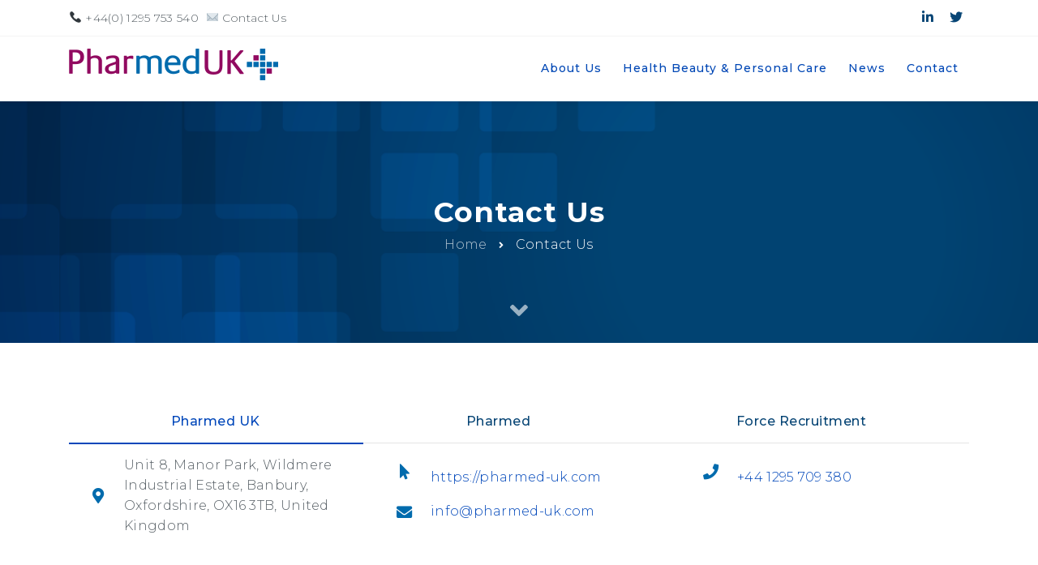

--- FILE ---
content_type: text/html; charset=UTF-8
request_url: https://www.pharmed-uk.com/contact-us/
body_size: 15345
content:
<!DOCTYPE html>
<html lang="en-GB">
	<head>

		  <meta charset="UTF-8">
		  <meta name="viewport" content="width=device-width, initial-scale=1.0">
		  <meta http-equiv="X-UA-Compatible" content="IE=edge">
		  <link rel="profile" href="https://gmpg.org/xfn/11">
		  <link rel="pingback" href="https://www.pharmed-uk.com/xmlrpc.php">

				<link rel="shortcut icon" href="https://www.pharmed-uk.com/wp-content/uploads/favicon.png">
		
	
	<!-- This site is optimized with the Yoast SEO plugin v15.9 - https://yoast.com/wordpress/plugins/seo/ -->
	<title>Contact Us - Pharmed UK</title>
	<meta name="description" content="Contact us today, simply fill out the enquiry form, email us at info@pharmed-uk.com or call us on +44 1295 709 380. We aim to get back to website..."/>
	<meta name="robots" content="index, follow, max-snippet:-1, max-image-preview:large, max-video-preview:-1"/>
	<link rel="canonical" href="https://www.pharmed-uk.com/contact-us/"/>
	<meta property="og:locale" content="en_GB"/>
	<meta property="og:type" content="article"/>
	<meta property="og:title" content="Contact Us - Pharmed UK"/>
	<meta property="og:description" content="Contact us today, simply fill out the enquiry form, email us at info@pharmed-uk.com or call us on +44 1295 709 380. We aim to get back to website..."/>
	<meta property="og:url" content="https://www.pharmed-uk.com/contact-us/"/>
	<meta property="og:site_name" content="Pharmed UK"/>
	<meta property="article:modified_time" content="2024-03-28T16:53:37+00:00"/>
	<meta name="twitter:card" content="summary_large_image"/>
	<meta name="twitter:site" content="@pharmeduk"/>
	<meta name="twitter:label1" content="Estimated reading time">
	<meta name="twitter:data1" content="3 minutes">
	<script type="application/ld+json" class="yoast-schema-graph">{"@context":"https://schema.org","@graph":[{"@type":"Organization","@id":"https://www.pharmed-uk.com/#organization","name":"Pharmed UK","url":"https://www.pharmed-uk.com/","sameAs":["https://www.linkedin.com/company/pharmed-uk","https://twitter.com/pharmeduk"],"logo":{"@type":"ImageObject","@id":"https://www.pharmed-uk.com/#logo","inLanguage":"en-GB","url":"https://www.pharmed-uk.com/wp-content/uploads/pharmeduk.jpg","width":1600,"height":800,"caption":"Pharmed UK"},"image":{"@id":"https://www.pharmed-uk.com/#logo"}},{"@type":"WebSite","@id":"https://www.pharmed-uk.com/#website","url":"https://www.pharmed-uk.com/","name":"Pharmed UK","description":".","publisher":{"@id":"https://www.pharmed-uk.com/#organization"},"potentialAction":[{"@type":"SearchAction","target":"https://www.pharmed-uk.com/?s={search_term_string}","query-input":"required name=search_term_string"}],"inLanguage":"en-GB"},{"@type":"WebPage","@id":"https://www.pharmed-uk.com/contact-us/#webpage","url":"https://www.pharmed-uk.com/contact-us/","name":"Contact Us - Pharmed UK","isPartOf":{"@id":"https://www.pharmed-uk.com/#website"},"datePublished":"2021-05-01T19:50:39+00:00","dateModified":"2024-03-28T16:53:37+00:00","description":"Contact us today, simply fill out the enquiry form, email us at info@pharmed-uk.com or call us on +44 1295 709 380. We aim to get back to website...","breadcrumb":{"@id":"https://www.pharmed-uk.com/contact-us/#breadcrumb"},"inLanguage":"en-GB","potentialAction":[{"@type":"ReadAction","target":["https://www.pharmed-uk.com/contact-us/"]}]},{"@type":"BreadcrumbList","@id":"https://www.pharmed-uk.com/contact-us/#breadcrumb","itemListElement":[{"@type":"ListItem","position":1,"item":{"@type":"WebPage","@id":"https://www.pharmed-uk.com/","url":"https://www.pharmed-uk.com/","name":"Home"}},{"@type":"ListItem","position":2,"item":{"@type":"WebPage","@id":"https://www.pharmed-uk.com/contact-us/","url":"https://www.pharmed-uk.com/contact-us/","name":"Contact Us"}}]}]}</script>
	<!-- / Yoast SEO plugin. -->


<link rel='dns-prefetch' href='//use.fontawesome.com'/>
<link rel='dns-prefetch' href='//fonts.googleapis.com'/>
<link rel='dns-prefetch' href='//s.w.org'/>
<link rel='preconnect' href='https://fonts.gstatic.com' crossorigin />
<link rel="alternate" type="application/rss+xml" title="Pharmed UK &raquo; Feed" href="https://www.pharmed-uk.com/feed/"/>
<link rel="alternate" type="application/rss+xml" title="Pharmed UK &raquo; Comments Feed" href="https://www.pharmed-uk.com/comments/feed/"/>
<link rel="alternate" type="application/rss+xml" title="Pharmed UK &raquo; Contact Us Comments Feed" href="https://www.pharmed-uk.com/contact-us/feed/"/>
		<script type="text/javascript">window._wpemojiSettings={"baseUrl":"https:\/\/s.w.org\/images\/core\/emoji\/13.0.0\/72x72\/","ext":".png","svgUrl":"https:\/\/s.w.org\/images\/core\/emoji\/13.0.0\/svg\/","svgExt":".svg","source":{"concatemoji":"https:\/\/www.pharmed-uk.com\/wp-includes\/js\/wp-emoji-release.min.js?ver=5.5.17"}};!function(e,a,t){var n,r,o,i=a.createElement("canvas"),p=i.getContext&&i.getContext("2d");function s(e,t){var a=String.fromCharCode;p.clearRect(0,0,i.width,i.height),p.fillText(a.apply(this,e),0,0);e=i.toDataURL();return p.clearRect(0,0,i.width,i.height),p.fillText(a.apply(this,t),0,0),e===i.toDataURL()}function c(e){var t=a.createElement("script");t.src=e,t.defer=t.type="text/javascript",a.getElementsByTagName("head")[0].appendChild(t)}for(o=Array("flag","emoji"),t.supports={everything:!0,everythingExceptFlag:!0},r=0;r<o.length;r++)t.supports[o[r]]=function(e){if(!p||!p.fillText)return!1;switch(p.textBaseline="top",p.font="600 32px Arial",e){case"flag":return s([127987,65039,8205,9895,65039],[127987,65039,8203,9895,65039])?!1:!s([55356,56826,55356,56819],[55356,56826,8203,55356,56819])&&!s([55356,57332,56128,56423,56128,56418,56128,56421,56128,56430,56128,56423,56128,56447],[55356,57332,8203,56128,56423,8203,56128,56418,8203,56128,56421,8203,56128,56430,8203,56128,56423,8203,56128,56447]);case"emoji":return!s([55357,56424,8205,55356,57212],[55357,56424,8203,55356,57212])}return!1}(o[r]),t.supports.everything=t.supports.everything&&t.supports[o[r]],"flag"!==o[r]&&(t.supports.everythingExceptFlag=t.supports.everythingExceptFlag&&t.supports[o[r]]);t.supports.everythingExceptFlag=t.supports.everythingExceptFlag&&!t.supports.flag,t.DOMReady=!1,t.readyCallback=function(){t.DOMReady=!0},t.supports.everything||(n=function(){t.readyCallback()},a.addEventListener?(a.addEventListener("DOMContentLoaded",n,!1),e.addEventListener("load",n,!1)):(e.attachEvent("onload",n),a.attachEvent("onreadystatechange",function(){"complete"===a.readyState&&t.readyCallback()})),(n=t.source||{}).concatemoji?c(n.concatemoji):n.wpemoji&&n.twemoji&&(c(n.twemoji),c(n.wpemoji)))}(window,document,window._wpemojiSettings);</script>
		<style type="text/css">img.wp-smiley,img.emoji{display:inline!important;border:none!important;box-shadow:none!important;height:1em!important;width:1em!important;margin:0 .07em!important;vertical-align:-.1em!important;background:none!important;padding:0!important}</style>
	<link rel='stylesheet' id='contact-form-7-css' href='https://www.pharmed-uk.com/wp-content/plugins/contact-form-7/includes/css/styles.css?ver=5.4.2' type='text/css' media='all'/>
<link rel='stylesheet' id='rs-plugin-settings-css' href='https://www.pharmed-uk.com/wp-content/plugins/revslider/public/assets/css/rs6.css?ver=6.2.15' type='text/css' media='all'/>
<style id='rs-plugin-settings-inline-css' type='text/css'>#rs-demo-id{}</style>
<link rel='stylesheet' id='bootstrap-css' href='https://www.pharmed-uk.com/wp-content/themes/clariwell/assets/css/bootstrap.min.css?ver=3.3.6' type='text/css' media='all'/>
<link rel='stylesheet' id='clariwell-element-css' href='https://www.pharmed-uk.com/wp-content/themes/clariwell/assets/css/element.css?ver=5.5.17' type='text/css' media='all'/>
<link rel='stylesheet' id='fontawesome-css' href='https://www.pharmed-uk.com/wp-content/themes/clariwell/assets/css/font-awesome.min.css?ver=5.5.17' type='text/css' media='all'/>
<link rel='stylesheet' id='clariwell-insignia-icons-css' href='https://www.pharmed-uk.com/wp-content/themes/clariwell/assets/css/insignia-icons.css?ver=5.5.17' type='text/css' media='all'/>
<link rel='stylesheet' id='iconsmind-css' href='https://www.pharmed-uk.com/wp-content/themes/clariwell/assets/css/iconsmind.min.css?ver=5.5.17' type='text/css' media='all'/>
<link rel='stylesheet' id='clariwell-style-css' href='https://www.pharmed-uk.com/wp-content/themes/clariwell/style.css?ver=5.5.17' type='text/css' media='all'/>
<style id='clariwell-style-inline-css' type='text/css'>body{display:block}.ins-breadcrumbs a,.ins-breadcrumbs i,.ins-breadcrumbs .current,#ins-page-title .blog-meta li,#ins-page-title .blog-meta li a,.ins-page-title-inner .ins-page-title-txt .post-meta-wrap .post-author .author-wrap,.ins-page-title-inner .ins-page-title-txt .post-meta-wrap .date-wrap{color:#fff!important}.ins-page-title-inner .ins-page-title-txt .post-meta-wrap .date-wrap:before{background:#fff!important}#main-navigation,#main-navigation .main-menu>ul>li>a,#main-navigation .nav-tools li a,#main-navigation.bottom-nav .main-nav-wrapper{height:80px}.vc_tta-style-insignia_tab_layout3 li.vc_tta-tab.vc_active a{border-color:#0047ba!important}.vc_tta-style-insignia_tab_layout2 li.vc_tta-tab.vc_active a:before,.vc_tta-style-insignia_tab_layout2 h4.vc_tta-panel-title a:before{background:#0047ba!important}.vc_tta-style-insignia_tab_layout2 li.vc_tta-tab.vc_active a,.vc_tta-style-insignia_tab_layout2 li.vc_tta-tab.vc_active a i{color:#0047ba!important}.hover_solid_primary:hover{background:#0047ba!important;border-color:#0047ba!important;color:#fff!important}.hover_solid_secondary:hover{background:#06347f!important;border-color:#06347f!important;color:#fff!important}.hover_outline_primary:hover{color:#0047ba!important;border-color:#0047ba!important;background:transparent!important}.hover_outline_secondary:hover{color:#06347f!important;border-color:#06347f!important;background:transparent!important}.pricing-style-3.pricing-box-featured,.pricing-style-3.insignia-pricing-box-wrapper:hover{box-shadow:inset 0 0 0 2px #0047ba}.vc_tta-style-insignia_tour_layout1 .vc_tta-tabs-container{background:#0047ba!important}</style>
<link rel='stylesheet' id='clariwell-navigation-css' href='https://www.pharmed-uk.com/wp-content/themes/clariwell/assets/css/navigation.css?ver=5.5.17' type='text/css' media='all'/>
<link rel='stylesheet' id='animate-css' href='https://www.pharmed-uk.com/wp-content/themes/clariwell/assets/css/animate.min.css?ver=5.5.17' type='text/css' media='all'/>
<link rel='stylesheet' id='clariwell-clariwell-css-css' href='https://www.pharmed-uk.com/wp-content/themes/clariwell/assets/css/clariwell-css.css?ver=5.5.17' type='text/css' media='all'/>
<link rel='stylesheet' id='font-awesome-official-css' href='https://use.fontawesome.com/releases/v5.14.0/css/all.css' type='text/css' media='all' integrity="sha384-HzLeBuhoNPvSl5KYnjx0BT+WB0QEEqLprO+NBkkk5gbc67FTaL7XIGa2w1L0Xbgc" crossorigin="anonymous"/>
<link rel='stylesheet' id='js_composer_front-css' href='https://www.pharmed-uk.com/wp-content/plugins/js_composer/assets/css/js_composer.min.css?ver=6.2.0' type='text/css' media='all'/>
<link rel='stylesheet' id='directors-css' href='https://www.pharmed-uk.com/wp-content/plugins/emarkable//assets/directors.css?ver=1.0' type='text/css' media='all'/>
<link rel='stylesheet' id='more-fonts-css' href='https://fonts.googleapis.com/css2?family=Roboto%3Awght%40400%3B500%3B700&#038;display=swap&#038;ver=1.0' type='text/css' media='all'/>
<link rel="preload" as="style" href="https://fonts.googleapis.com/css?family=Montserrat:100,200,300,400,500,600,700,800,900,100italic,200italic,300italic,400italic,500italic,600italic,700italic,800italic,900italic%7CRoboto&#038;display=swap&#038;ver=1768141436"/><link rel="stylesheet" href="https://fonts.googleapis.com/css?family=Montserrat:100,200,300,400,500,600,700,800,900,100italic,200italic,300italic,400italic,500italic,600italic,700italic,800italic,900italic%7CRoboto&#038;display=swap&#038;ver=1768141436" media="print" onload="this.media='all'"><noscript><link rel="stylesheet" href="https://fonts.googleapis.com/css?family=Montserrat:100,200,300,400,500,600,700,800,900,100italic,200italic,300italic,400italic,500italic,600italic,700italic,800italic,900italic%7CRoboto&#038;display=swap&#038;ver=1768141436"/></noscript><link rel='stylesheet' id='font-awesome-official-v4shim-css' href='https://use.fontawesome.com/releases/v5.14.0/css/v4-shims.css' type='text/css' media='all' integrity="sha384-9aKO2QU3KETrRCCXFbhLK16iRd15nC+OYEmpVb54jY8/CEXz/GVRsnM73wcbYw+m" crossorigin="anonymous"/>
<style id='font-awesome-official-v4shim-inline-css' type='text/css'>@font-face{font-family:"FontAwesome";font-display:block;src:url(https://use.fontawesome.com/releases/v5.14.0/webfonts/fa-brands-400.eot) , url(https://use.fontawesome.com/releases/v5.14.0/webfonts/fa-brands-400.eot?#iefix) format("embedded-opentype") , url(https://use.fontawesome.com/releases/v5.14.0/webfonts/fa-brands-400.woff2) format("woff2") , url(https://use.fontawesome.com/releases/v5.14.0/webfonts/fa-brands-400.woff) format("woff") , url(https://use.fontawesome.com/releases/v5.14.0/webfonts/fa-brands-400.ttf) format("truetype") , url(https://use.fontawesome.com/releases/v5.14.0/webfonts/fa-brands-400.svg#fontawesome) format("svg")}@font-face{font-family:"FontAwesome";font-display:block;src:url(https://use.fontawesome.com/releases/v5.14.0/webfonts/fa-solid-900.eot) , url(https://use.fontawesome.com/releases/v5.14.0/webfonts/fa-solid-900.eot?#iefix) format("embedded-opentype") , url(https://use.fontawesome.com/releases/v5.14.0/webfonts/fa-solid-900.woff2) format("woff2") , url(https://use.fontawesome.com/releases/v5.14.0/webfonts/fa-solid-900.woff) format("woff") , url(https://use.fontawesome.com/releases/v5.14.0/webfonts/fa-solid-900.ttf) format("truetype") , url(https://use.fontawesome.com/releases/v5.14.0/webfonts/fa-solid-900.svg#fontawesome) format("svg")}@font-face{font-family:"FontAwesome";font-display:block;src:url(https://use.fontawesome.com/releases/v5.14.0/webfonts/fa-regular-400.eot) , url(https://use.fontawesome.com/releases/v5.14.0/webfonts/fa-regular-400.eot?#iefix) format("embedded-opentype") , url(https://use.fontawesome.com/releases/v5.14.0/webfonts/fa-regular-400.woff2) format("woff2") , url(https://use.fontawesome.com/releases/v5.14.0/webfonts/fa-regular-400.woff) format("woff") , url(https://use.fontawesome.com/releases/v5.14.0/webfonts/fa-regular-400.ttf) format("truetype") , url(https://use.fontawesome.com/releases/v5.14.0/webfonts/fa-regular-400.svg#fontawesome) format("svg");unicode-range: U+F004-F005,U+F007,U+F017,U+F022,U+F024,U+F02E,U+F03E,U+F044,U+F057-F059,U+F06E,U+F070,U+F075,U+F07B-F07C,U+F080,U+F086,U+F089,U+F094,U+F09D,U+F0A0,U+F0A4-F0A7,U+F0C5,U+F0C7-F0C8,U+F0E0,U+F0EB,U+F0F3,U+F0F8,U+F0FE,U+F111,U+F118-F11A,U+F11C,U+F133,U+F144,U+F146,U+F14A,U+F14D-F14E,U+F150-F152,U+F15B-F15C,U+F164-F165,U+F185-F186,U+F191-F192,U+F1AD,U+F1C1-F1C9,U+F1CD,U+F1D8,U+F1E3,U+F1EA,U+F1F6,U+F1F9,U+F20A,U+F247-F249,U+F24D,U+F254-F25B,U+F25D,U+F267,U+F271-F274,U+F279,U+F28B,U+F28D,U+F2B5-F2B6,U+F2B9,U+F2BB,U+F2BD,U+F2C1-F2C2,U+F2D0,U+F2D2,U+F2DC,U+F2ED,U+F328,U+F358-F35B,U+F3A5,U+F3D1,U+F410,U+F4AD}</style>
<script type='text/javascript' src='https://www.pharmed-uk.com/wp-includes/js/jquery/jquery.js?ver=1.12.4-wp' id='jquery-core-js'></script>
<script type='text/javascript' src='https://www.pharmed-uk.com/wp-content/plugins/revslider/public/assets/js/rbtools.min.js?ver=6.2.15' id='tp-tools-js'></script>
<script type='text/javascript' src='https://www.pharmed-uk.com/wp-content/plugins/revslider/public/assets/js/rs6.min.js?ver=6.2.15' id='revmin-js'></script>
<script type='text/javascript' src='https://www.pharmed-uk.com/wp-content/themes/clariwell/assets/js/slick.js?ver=5.5.17' id='slick-js'></script>
<link rel="https://api.w.org/" href="https://www.pharmed-uk.com/wp-json/"/><link rel="alternate" type="application/json" href="https://www.pharmed-uk.com/wp-json/wp/v2/pages/744"/><link rel="EditURI" type="application/rsd+xml" title="RSD" href="https://www.pharmed-uk.com/xmlrpc.php?rsd"/>
<link rel="wlwmanifest" type="application/wlwmanifest+xml" href="https://www.pharmed-uk.com/wp-includes/wlwmanifest.xml"/> 
<meta name="generator" content="WordPress 5.5.17"/>
<link rel='shortlink' href='https://www.pharmed-uk.com/?p=744'/>
<link rel="alternate" type="application/json+oembed" href="https://www.pharmed-uk.com/wp-json/oembed/1.0/embed?url=https%3A%2F%2Fwww.pharmed-uk.com%2Fcontact-us%2F"/>
<link rel="alternate" type="text/xml+oembed" href="https://www.pharmed-uk.com/wp-json/oembed/1.0/embed?url=https%3A%2F%2Fwww.pharmed-uk.com%2Fcontact-us%2F&#038;format=xml"/>
<meta name="framework" content="Redux 4.2.14"/><script type="text/javascript">//<![CDATA[
function external_links_in_new_windows_loop(){if(!document.links){document.links=document.getElementsByTagName('a');}var change_link=false;var force='';var ignore='';for(var t=0;t<document.links.length;t++){var all_links=document.links[t];change_link=false;if(document.links[t].hasAttribute('onClick')==false){if(all_links.href.search(/^http/)!=-1&&all_links.href.search('www.pharmed-uk.com')==-1&&all_links.href.search(/^#/)==-1){change_link=true;}if(force!=''&&all_links.href.search(force)!=-1){change_link=true;}if(ignore!=''&&all_links.href.search(ignore)!=-1){change_link=false;}if(change_link==true){document.links[t].setAttribute('onClick','javascript:window.open(\''+all_links.href.replace(/'/g,'')+'\', \'_blank\', \'noopener\'); return false;');document.links[t].removeAttribute('target');}}}}function external_links_in_new_windows_load(func){var oldonload=window.onload;if(typeof window.onload!='function'){window.onload=func;}else{window.onload=function(){oldonload();func();}}}external_links_in_new_windows_load(external_links_in_new_windows_loop);
//]]></script>

<script>document.documentElement.className+=" js";</script>
<meta name="generator" content="Powered by WPBakery Page Builder - drag and drop page builder for WordPress."/>
<meta name="generator" content="Powered by Slider Revolution 6.2.15 - responsive, Mobile-Friendly Slider Plugin for WordPress with comfortable drag and drop interface."/>
<script type="text/javascript">function setREVStartSize(e){window.RSIW=window.RSIW===undefined?window.innerWidth:window.RSIW;window.RSIH=window.RSIH===undefined?window.innerHeight:window.RSIH;try{var pw=document.getElementById(e.c).parentNode.offsetWidth,newh;pw=pw===0||isNaN(pw)?window.RSIW:pw;e.tabw=e.tabw===undefined?0:parseInt(e.tabw);e.thumbw=e.thumbw===undefined?0:parseInt(e.thumbw);e.tabh=e.tabh===undefined?0:parseInt(e.tabh);e.thumbh=e.thumbh===undefined?0:parseInt(e.thumbh);e.tabhide=e.tabhide===undefined?0:parseInt(e.tabhide);e.thumbhide=e.thumbhide===undefined?0:parseInt(e.thumbhide);e.mh=e.mh===undefined||e.mh==""||e.mh==="auto"?0:parseInt(e.mh,0);if(e.layout==="fullscreen"||e.l==="fullscreen")newh=Math.max(e.mh,window.RSIH);else{e.gw=Array.isArray(e.gw)?e.gw:[e.gw];for(var i in e.rl)if(e.gw[i]===undefined||e.gw[i]===0)e.gw[i]=e.gw[i-1];e.gh=e.el===undefined||e.el===""||(Array.isArray(e.el)&&e.el.length==0)?e.gh:e.el;e.gh=Array.isArray(e.gh)?e.gh:[e.gh];for(var i in e.rl)if(e.gh[i]===undefined||e.gh[i]===0)e.gh[i]=e.gh[i-1];var nl=new Array(e.rl.length),ix=0,sl;e.tabw=e.tabhide>=pw?0:e.tabw;e.thumbw=e.thumbhide>=pw?0:e.thumbw;e.tabh=e.tabhide>=pw?0:e.tabh;e.thumbh=e.thumbhide>=pw?0:e.thumbh;for(var i in e.rl)nl[i]=e.rl[i]<window.RSIW?0:e.rl[i];sl=nl[0];for(var i in nl)if(sl>nl[i]&&nl[i]>0){sl=nl[i];ix=i;}var m=pw>(e.gw[ix]+e.tabw+e.thumbw)?1:(pw-(e.tabw+e.thumbw))/(e.gw[ix]);newh=(e.gh[ix]*m)+(e.tabh+e.thumbh);}if(window.rs_init_css===undefined)window.rs_init_css=document.head.appendChild(document.createElement("style"));document.getElementById(e.c).height=newh+"px";window.rs_init_css.innerHTML+="#"+e.c+"_wrapper { height: "+newh+"px }";}catch(e){console.log("Failure at Presize of Slider:"+e)}};</script>
		<style type="text/css" id="wp-custom-css">q{quotes: }q::before{content:none}q::after{content:none}.vc_color-white.vc_message_box .vc_message_box-icon{color:#006bad}.vc_message_box-icon>*{font-size:1.2em;line-height:1;font-style:normal;left:50%;position:absolute;top:50%;-webkit-transform:translate(-50%,-50%);-ms-transform:translate(-50%,-50%);-o-transform:translate(-50%,-50%);transform:translate(-50%,-50%)}.column{float:left;width:33.33%}.row:after{content:"";display:table;clear:both}table,th,td{ border: 3px solid white}.mobile-nav li{position:relative;display:block;width:100%}.line1_copy_13{border-width:1px;border-color:#e6e6e6;border-style:solid;position:absolute;left:950px;top:744px;width:0;height:110px;z-index:150}ol{list-style-type:none}ol li::before{content:"\f054";font-family:"Font Awesome 5 Free";padding:0 10px 0 0}</style>
		<style id="ins_opt-dynamic-css" title="dynamic-css" class="redux-options-output">#main-content-wrapper{padding-top:0}#main-content-wrapper{padding-bottom:0}.pc-bg,.business-info-wrapper,.woocommerce .archive-add-to-cart .ins-add-to-cart-button,.team-member-popup-main .insignia-team-image-box:before,a.ins-image-box-img-link:before,.ins-icon-box-btn-wrap:hover:after,.ins-image-box-btn-main:hover,.inv-video-lightbox-play-icon:hover,.video-link.mp-video:hover i,::selection,span.wpcf7-not-valid-tip,.category-wrap ul.post-categories li a,.ins-custom-menu-wrapper ul li.current-menu-item a:before,.ins-custom-menu-wrapper ul li a:before,.vc_tta-style-insignia_tab_layout1 ul li.vc_tta-tab.vc_active:after,.vc_tta-style-insignia_tab_layout1 li.vc_tta-tab.vc_active,.pricing-box-button,.ins_solid_button.btn_primary_color,.pricing-style-1.insignia-pricing-box-wrapper:hover .insignia-pricing-box-inner:before,.pricing-style-1.insignia-pricing-box-wrapper.pricing-box-featured .insignia-pricing-box-inner:before,.ins-modal-wrapper .close,.ins-team-popup-wrapper .close,.ins-feature-box-inner:hover .ins-feature-box-button,.nav-tools .woo-cart-count,.tagcloud a:hover,.vc_tta-style-insignia_tab_layout2 ul li.vc_tta-tab.vc_active a:before,nav#pagination ul li .current,.ins-table-wrapper.ins-table-style-3 tr th,.woocommerce a.button.alt:hover,.woocommerce #review_form #respond .form-submit input:hover,.inv-product-hover:hover span.onsale,.sub-menu.minicart .button:hover,.sub-menu.minicart .button,.vc_tta-style-insignia_accordion_layout3 .vc_tta-panel.vc_active h4.vc_tta-panel-title,.woocommerce button.button.alt,.woocommerce button.button.alt:hover,.woocommerce #respond input#submit:hover,.woocommerce a.button:hover,.woocommerce button.button:hover,.woocommerce input.button:hover,.woocommerce ul.products li.product .added_to_cart:hover,.woocommerce ul.products li.product .added_to_cart,.woocommerce a.button:hover,.woocommerce a.button,#pagination .current a,.post-tags a:hover,.woocommerce a.button.alt,.woocommerce-MyAccount-content .address a,.pricing-border-button.pricing-bg-button,.pricing-pics-box.pricing-pics-bg-box,input[type="submit"],p.return-to-shop a.button.wc-backward,section#footer .widget h5.widget-title:after,.woocommerce-Message.woocommerce-Message--info.woocommerce-info a,input.woocommerce-Button.button,li.woocommerce-MyAccount-navigation-link.is-active,p.form-row input.button.login-btn,a.button.checkout.wc-forward:hover,p.form-row.form-row-last .button,.woocomerce-form .form-row input.button,button.checkout.wc-forward:hover,a.button.view_cart_btn.wc-forward,.woocommerce span.onsale,.about-call-to-action,.about-progress-bar .vc_bar,.apt-clients-details-box h2:after,.about-two-working-box h1:after,.apt-features-text-box h5:after,.service-btn>a:hover,.service-3-btn>a:hover,input.contactus-1-btn,input.contactus-2-btn,ul.c-2-social>li>a:hover,.ins-services-right .ins-services-text:after,.ins-choose-us-section .ins-choose-us-heading:after,.woocommerce button.button,.woocommerce .widget_price_filter .ui-slider .ui-slider-handle,.woocommerce #review_form #respond .form-submit input,.woocommerce div.product form.cart .button,.insignia-button,input.button.size-lg,a.checkout-button.button.icon_right.size-lg.alt.wc-forward,input#place_order,.form-row input.woocommerce-Button.button,.hc-button,.inv-portfolio-filter-button-inner.inv-portfolio-filter-button_solid_bg.active-filter-button,#wrapper .color-scheme-white .inv-portfolio-filter-button-inner.inv-portfolio-filter-button_solid_bg.active-filter-button,.insignia-testimonial-carousel .slick-arrow:hover{background-color:#0047ba}.insignia-testimonial-style-1 .insignia-testimonial-text:before,.vc_tta-style-insignia_tab_layout3 ul li.vc_tta-tab.vc_active,.slick-dots li.slick-active button:before,.ins-float-right-icon-inner i,.ins-float-icon-inner i,.number-box-num,.insignia-testimonial-bg-inner:before,.ins-list-style .ins-icon-list-icon,.ins-icon-box-icon i,.video-lightbox .video-link i,.team-member-popup-main .insignia-team-box-title h4:hover,p a,.ins-custom-menu-wrapper ul li a:hover,.ins-custom-menu-wrapper ul li.current-menu-item a,.inv-post-grid-one-content-wrap .post-categories>a:hover,.ins_outline_button.btn_primary_color,.vc_tta-style-insignia_tab_layout2 li.vc_tta-tab.vc_active a span,.woocommerce div.product .out-of-stock,.pc,.woocommerce a.remove,span.price del+ins,.pc-hover:hover,.inv-portfolio-filter-button-inner.inv-portfolio-filter-button_bordered.active-filter-button,#wrapper .color-scheme-white .inv-portfolio-filter-button-inner.inv-portfolio-filter-button_bordered.active-filter-button,button.inv-portfolio-filter-button-inner.inv-portfolio-filter-button_simple.active-filter-button,#wrapper .color-scheme-white button.inv-portfolio-filter-button-inner.inv-portfolio-filter-button_simple.active-filter-button,.blog-full-thumb-cat-holder .white-color a:hover,form.woocommerce-EditAccountForm.edit-account legend,#customer_login a.lost_password.woo-lost_password2,.lost_password a,.woocommerce-info a.showlogin,.woocommerce-info a.showcoupon,a.button.view_cart_btn.wc-forward:hover,.woocommerce a.remove,.ins_cart_content p.total,.ins_cart_content p.buttons a,span.sp-social-icon-bottom:hover,.ins-faq-num,.nav-tabs>li.active>a,.nav-tabs>li.active>a:focus,.nav-tabs>li.active>a:hover,.woocommerce .widget_shopping_cart .total strong,.woocommerce.widget_shopping_cart .total strong,ul.product-categories li a:hover,.woocommerce .star-rating span:before,.blog-top-box ul li a:hover,.reply.comment-reply-link.ins_comment_rpl a,.comment-form-message a,.comment-reply-title a,.post-nav-grid-wrapper .post-nav-grid-icon,.tags-single-post-icon-wrapper .tags-single-post-icon,.blog-widget-area aside ul li a:hover,.sidebar-shop-page aside ul li .product-title:hover,.sidebar-shop-page aside ul li a:hover,.after-blog-post .logged-in-as a{color:#0047ba}.pc-border,blockquote,.sidebar-wrapper>.widget .widget-title,.wpb_content_element>.widget .widgettitle,#main-menu ul.sub-menu,.sub-menu.minicart,.blockquote,.inv-video-lightbox-play-icon:hover,.video-link.mp-video:hover i,span.wpcf7-not-valid-tip,.sub-menu.minicart .button:hover,.ins_solid_button.btn_primary_color,.ins_outline_button.btn_primary_color,.ins-feature-box-inner:hover .ins-feature-box-button,.insignia-testimonial-carousel .slick-arrow:hover,input[type="text"]:focus,input[type="password"]:focus,input[type="color"]:focus,input[type="date"]:focus,input[type="datetime"]:focus,input[type="datetime-local"]:focus,input[type="email"]:focus,input[type="number"]:focus,input[type="range"]:focus,input[type="search"]:focus,input[type="tel"]:focus,input[type="time"]:focus,input[type="url"]:focus,input[type="month"]:focus,input[type="week"]:focus,textarea:focus,.form-control:focus,#commentform #comment:focus{border-color:#0047ba}.sc-bg,.ins-button:hover,.sc-bg-hover:hover,.woocommerce .archive-add-to-cart .ins-add-to-cart-button:hover,.ins_solid_button.btn_secondary_color,.entry-content .tparrows.gyges:hover,.woocomerce-form .form-row input.button:hover,.woocommerce .widget_price_filter .ui-slider .ui-slider-range,input#place_order:hover,.form-row input.woocommerce-Button.button:hover,.hc-button:hover,nav.header-six.header-six-sticky-menu.fixed-menu,.header-six-sticky-menu.fixed-menu .header-six-right,.inv-portfolio-filter-button-inner.inv-portfolio-filter-button_solid_bg{background-color:#06347f}.sc,nav.woocommerce-MyAccount-navigation ul li a,.ins_outline_button.btn_secondary_color,#calendar_wrap th,#wp-calendar #prev a:hover::after,#wp-calendar #next a:hover::after,.navigation li a,.navigation li a:hover,.navigation li.active a,.navigation li.disabled,ul.product_list_widget .product-title,ul.product-categories li a,inv-portfolio-filter-button-inner.inv-portfolio-filter-button_simple,.button-read-more-holder .button-read-more:hover,.inv-blog-grid-6-button a:hover,.fl-contact-social-box ul li .fl-social-icon:hover,.lawyer-right-icon-box:hover .lawyer-right-icon,.blog-widget-area ul li a,.events-list-main-nav li.tribe-events-nav-next a:before,.events-list-main-nav li.tribe-events-nav-next a:after,.roofing-servings-wrapper span.roofing-servings{color:#06347f}.sc-border,.ins-button:hover,.navigation li a:hover,.ins_solid_button.btn_secondary_color,.ins_outline_button.btn_secondary_color,.navigation li.active a,.comments-title,.comment-reply-title.header-six-sticky-menu.fixed-menu .header-six-right:before,.da-counter-inner:hover,.event-button-holder .event-button-bg,.event-button-holder .event-button-bg-small{border-color:#06347f}.button-read-more-holder .button-read-more:hover{border-bottom-color:#06347f}body,#wrapper{background-color:#fff}a{color:#074575}a:hover{color:#0047ba}.sidebar-wrapper>.widget .widget-title,.wpb_content_element>.widget .widgettitle{font-family:Montserrat;line-height:26px;letter-spacing:1px;font-weight:700;font-style:normal;color:#074575;font-size:20px;font-display:swap}.sidebar-wrapper a{color:#0047ba}.sidebar-wrapper a:hover{color:#06347f}.page-loader-wrapper .page-loader{border-top-color:#07a7e3}p,body{font-family:Montserrat;line-height:25px;font-weight:300;font-style:normal;color:#586066;font-size:16px;font-display:swap}.title-font,.tag-cloud-link,.socials-sharing.socials .socials-item{font-family:Montserrat;font-display:swap}h1,.inv-title-h1{font-family:Montserrat;line-height:60px;letter-spacing:1px;font-weight:700;font-style:normal;color:#074575;font-size:50px;font-display:swap}h2,.inv-title-h2{font-family:Montserrat;line-height:50px;letter-spacing:1px;font-weight:700;font-style:normal;color:#074575;font-size:40px;font-display:swap}h3,.inv-title-h3{font-family:Montserrat;line-height:45px;letter-spacing:1px;font-weight:700;font-style:normal;color:#074575;font-size:35px;font-display:swap}h4,.inv-title-h4{font-family:Montserrat;line-height:37px;letter-spacing:1px;font-weight:700;font-style:normal;color:#074575;font-size:25px;font-display:swap}h5,.inv-title-h5{font-family:Montserrat;line-height:30px;letter-spacing:1px;font-weight:700;font-style:normal;color:#074575;font-size:20px;font-display:swap}h6,.inv-title-h6{font-family:Montserrat;line-height:30px;letter-spacing:.5px;font-weight:300;font-style:normal;color:#074575;font-size:16px;font-display:swap}#main-navigation{background-color:#fff}#main-menu>ul>li>a,.main-menu>ul>li>a{font-family:Montserrat;text-transform:none;line-height:25px;letter-spacing:1px;font-weight:500;font-style:normal;font-size:14px;font-display:swap}.header-light #main-menu>ul>li>a,.header-light .main-menu>ul>li>a,.header-light .nav-tools .tools-btn-icon{color:#0047b5}.header-light #main-menu>ul>li>a:hover,.header-light .main-menu>ul>li>a:hover,.header-light .nav-tools .tools-btn-icon:hover{color:#06347f}.header-scroll-full #main-navigation,.header-scroll-full #header .main-nav,#sticky-nav{background-color:#fff}.aside-nav #main-aside-menu>ul>li>a{font-display:swap}.aside-nav #main-aside-menu .sub-menu>li>a{font-display:swap}#topbar,#topbar p,#topbar .topbar-menu>div>ul>li{font-display:swap}#header .main-nav .sub-menu{background-color:#fff}.main-menu ul.sub-menu li a,#main-menu ul.sub-menu li a,.sub-menu-full-width ul.menu-depth-2.sub-sub-menu li a{font-family:Montserrat;text-transform:none;line-height:20px;letter-spacing:1px;font-weight:500;font-style:normal;font-size:13px;font-display:swap}#header #main-menu .sub-menu a{color:#282828}#header #main-menu .sub-menu a:hover{color:#828282}#ins-page-title{background-color:#f8f8f8}.ins-page-title-txt>h1{font-family:Montserrat;line-height:45px;letter-spacing:1px;font-weight:700;font-style:normal;font-size:35px;font-display:swap}.ins-page-title-txt>h1,.ins-breadcrumbs a,.ins-breadcrumbs,.ins-breadcrumbs i,.ins-breadcrumbs .current,.ins-page-title-inner .ins-page-title-txt .post-meta-wrap .post-author .author-wrap,.ins-page-title-inner .ins-page-title-txt .post-meta-wrap .date-wrap,.ins-pagetitle-scroll-link,.ins-pagetitle-scroll-link:hover{color:#fff}.ins-page-subtitle{font-family:Montserrat;line-height:30px;letter-spacing:1px;font-weight:400;font-style:normal;color:#074575;font-size:16px;font-display:swap}#footer .widget-title{font-family:Roboto;line-height:30px;letter-spacing:1px;font-weight:normal;font-style:normal;color:#fff;font-size:20px;font-display:swap}#footer .textwidget,#footer .widget,#footer .textwidget p,#footer .social-widget-inner a,#footer .widget_list_tweet_text,#footer .widget_list_tweet_date,#footer .widget li,#footer .widget ul,#footer .widget p,#footer strong,#footer .calendar_wrap tbody tr td,#footer .calendar_wrap thead tr th{color:#fff}#footer .widget a{color:#c4c4c4}#footer .widget a:hover{color:#fff}#footer{background-color:#212121;background-image:url(https://www.pharmed-uk.com/wp-content/uploads/bg-about-us.png)}#copyright{background-color:#074575}#copyright,#copyright p,#copyright h1,#copyright h2,#copyright h3,#copyright h4,#copyright h5,#copyright h6,#copyright strong,#copyright li{color:#fff}#copyright a{color:#6d8190}#copyright a:hover{color:#ccc}</style><style type="text/css" data-type="vc_shortcodes-custom-css">.vc_custom_1594320354258{background-color:#fff!important;background-position:center!important;background-repeat:no-repeat!important;background-size:cover!important}.vc_custom_1593424432429{padding-top:10px!important}.vc_custom_1593424384156{margin-top:0!important;border-top-width:0!important;padding-top:0!important;border-radius:10px!important}.vc_custom_1593437041328{margin-top:0!important;margin-bottom:0!important;border-top-width:0!important;border-bottom-width:0!important;padding-top:0!important;padding-bottom:0!important;background-color:#fff!important;border-top-color:#fff!important;border-bottom-color:#fff!important}.vc_custom_1635416884609{margin-top:0!important;margin-bottom:0!important;border-top-width:0!important;border-bottom-width:0!important;padding-top:15px!important;padding-bottom:0!important;background-color:#fff!important;border-top-color:#fff!important;border-bottom-color:#fff!important}.vc_custom_1593437140023{background-color:#fff!important}.vc_custom_1625219218695{margin-top:0!important;margin-bottom:0!important;border-top-width:0!important;border-bottom-width:0!important;padding-top:15px!important;padding-bottom:0!important;background-color:#fff!important;border-top-color:#fff!important;border-bottom-color:#fff!important}.vc_custom_1593424432429{padding-top:10px!important}.vc_custom_1593424384156{margin-top:0!important;border-top-width:0!important;padding-top:0!important;border-radius:10px!important}.vc_custom_1593424691165{margin-top:0!important;margin-bottom:0!important;border-top-width:0!important;border-bottom-width:0!important;padding-top:0!important;padding-bottom:0!important;background-color:#fff!important;border-top-color:#fff!important;border-bottom-color:#fff!important}.vc_custom_1593436790321{margin-top:0!important;margin-bottom:0!important;border-top-width:0!important;border-bottom-width:0!important;padding-top:15px!important;padding-bottom:0!important;background-color:#fff!important;border-top-color:#fff!important;border-bottom-color:#fff!important}.vc_custom_1593436818980{background-color:#fff!important}.vc_custom_1593437529860{margin-top:0!important;margin-bottom:0!important;border-top-width:0!important;border-bottom-width:0!important;padding-top:15px!important;padding-bottom:0!important;background-color:#fff!important;border-top-color:#fff!important;border-bottom-color:#fff!important}.vc_custom_1593422750209{background-color:#fff!important}.vc_custom_1593424432429{padding-top:10px!important}.vc_custom_1593424384156{margin-top:0!important;border-top-width:0!important;padding-top:0!important;border-radius:10px!important}.vc_custom_1593437875673{margin-top:0!important;margin-bottom:0!important;border-top-width:0!important;border-bottom-width:0!important;padding-top:0!important;padding-bottom:0!important;background-color:#fff!important;border-top-color:#fff!important;border-bottom-color:#fff!important}.vc_custom_1597050268305{margin-top:0!important;margin-bottom:0!important;border-top-width:0!important;border-bottom-width:0!important;padding-top:5px!important;padding-bottom:5px!important}.vc_custom_1597049037034{margin-top:0!important;margin-bottom:0!important;border-top-width:0!important;border-bottom-width:0!important;padding-top:0!important;padding-bottom:0!important;background-color:#fff!important;border-top-color:#fff!important;border-bottom-color:#fff!important}.vc_custom_1711644730634{margin-top:0!important;margin-bottom:0!important;border-top-width:0!important;border-bottom-width:0!important;padding-top:15px!important;padding-bottom:0!important;background-color:#fff!important;border-top-color:#fff!important;border-bottom-color:#fff!important}.vc_custom_1711644757260{background-color:#fff!important}.vc_custom_1597049426235{margin-top:0!important;margin-bottom:0!important;border-top-width:0!important;border-bottom-width:0!important;padding-top:15px!important;padding-bottom:0!important;background-color:#fff!important;border-top-color:#fff!important;border-bottom-color:#fff!important}.vc_custom_1597050268305{margin-top:0!important;margin-bottom:0!important;border-top-width:0!important;border-bottom-width:0!important;padding-top:5px!important;padding-bottom:5px!important}.vc_custom_1597050123333{margin-top:0!important;margin-bottom:0!important;border-top-width:0!important;border-bottom-width:0!important;padding-top:15px!important;padding-bottom:0!important;background-color:#fff!important;border-top-color:#fff!important;border-bottom-color:#fff!important}.vc_custom_1679647620750{margin-bottom:0!important;border-bottom-width:0!important;padding-bottom:0!important}.vc_custom_1679647691947{margin-top:0!important;border-top-width:0!important;padding-top:0!important}</style><noscript><style>.wpb_animate_when_almost_visible{opacity:1}</style></noscript>
	</head>

<body data-rsssl=1 class="page-template-default page page-id-744 wpb-js-composer js-comp-ver-6.2.0 vc_responsive">

	
	
    <!-- Contact Modal Window -->
	      <!-- END Contact Modal Window -->


	<div id="wrapper" class="header-position-top header-style-classic site-header-sticky skin-light">
		
	
	<!-- start of Header !-->
	<div class="header-sidearea-body-style"></div>
	<header id="header" class="site-header header-light header-scroll-light with-topbar m-not-sticky mobile-dropdown-arrow header-sticky dropdown-white header-separator-shadow" data-scroll-height="80" data-scroll-animation="default" data-skin="light" data-scroll-skin="light">

			
		<!-- BEGIN TOPBAR -->
		<div id="topbar" class="topbar topbar-light">
		  <div class="container">
			<div class="topbar-left">
				<div class="topbar-section topbar-text"><p>&#128222; +44(0) 1295 753 540  &#9993; Contact Us</p></div>			</div>
			<div class="topbar-right">
				<div class="topbar-section topbar-social">
		<div class="insignia-main-social-icons clearfix">
			<ul class="clearfix">
																																					<li><a href="https://www.linkedin.com/company/pharmed-uk" target="_blank" title="LinkedIn"><i class="fa fa-linkedin"></i></a></li>
																																					<li><a href="https://twitter.com/pharmeduk" target="_blank" title="Twitter"><i class="fa fa-twitter"></i></a></li>
																															</ul>
		</div>

</div>			</div>
		  </div>
		</div>
		<!-- END TOPBAR -->
		
		<div id="main-navigation" class="main-nav">
		
			<div class="main-nav-wrapper">
				<div class="container">
					<div class="nav-left">					
						<div id="logo">
							<a href="https://www.pharmed-uk.com" class="logo-link"><img src="https://www.pharmed-uk.com/wp-content/uploads/pharmeduk-logo.png" alt="logo" class="logo-dark" style="height:50px;margin-top:-25px"><img src="https://www.pharmed-uk.com/wp-content/uploads/pharmeduk-logo.png" alt="logo" class="logo-white" style="height:50px;margin-top:-25px"></a>						</div>
						
												
					</div>					
					<div class="nav-right">
					
													<nav id="main-menu" class="main-menu">
								<ul id="menu-main-navigation" class="nav"><li class="menu-item menu-item-type-custom menu-item-object-custom menu-item-has-children"><a href="#"><span>About Us</span></a>
<ul class="sub-menu">
	<li class="menu-item menu-item-type-post_type menu-item-object-page"><a href="https://www.pharmed-uk.com/about-us/"><span>Pharmed UK</span></a></li>
	<li class="menu-item menu-item-type-post_type menu-item-object-page"><a href="https://www.pharmed-uk.com/about-us/career-opportunities/"><span>Career Opportunities</span></a></li>
	<li class="menu-item menu-item-type-custom menu-item-object-custom menu-item-has-children"><a href="#"><span>Why Partner With Us</span></a>
	<ul class="sub-menu">
		<li class="menu-item menu-item-type-post_type menu-item-object-page"><a href="https://www.pharmed-uk.com/our-approach/"><span>Our Approach</span></a></li>
	</ul>
</li>
</ul>
</li>
<li class="menu-item menu-item-type-post_type menu-item-object-page menu-item-has-children"><a href="https://www.pharmed-uk.com/health-beauty-personal-care/"><span>Health Beauty &#038; Personal Care</span></a>
<ul class="sub-menu">
	<li class="menu-item menu-item-type-post_type menu-item-object-page"><a href="https://www.pharmed-uk.com/health-beauty-personal-care/strategic-brand-management/"><span>Strategic Brand Management</span></a></li>
	<li class="menu-item menu-item-type-post_type menu-item-object-page"><a href="https://www.pharmed-uk.com/health-beauty-personal-care/account-management/"><span>Account Management</span></a></li>
	<li class="menu-item menu-item-type-post_type menu-item-object-page"><a href="https://www.pharmed-uk.com/health-beauty-personal-care/e-commerce-solutions/"><span>E-Commerce Solutions</span></a></li>
	<li class="menu-item menu-item-type-post_type menu-item-object-page"><a href="https://www.pharmed-uk.com/health-beauty-personal-care/storage-and-distribution/"><span>Storage and Distribution</span></a></li>
</ul>
</li>
<li class="menu-item menu-item-type-post_type menu-item-object-page"><a href="https://www.pharmed-uk.com/news/"><span>News</span></a></li>
<li class="menu-item menu-item-type-post_type menu-item-object-page current-menu-item page_item page-item-744 current_page_item"><a href="https://www.pharmed-uk.com/contact-us/"><span>Contact</span></a></li>
</ul>							</nav>
												
						<ul class="nav-tools"><li class="mobile-menu-btn" id="mobile-menu-btn"><div id="mobile-menu-toggle" class="toggle-menu toggle-menu-mobile" data-toggle="mobile-menu" data-effect="hover"><div class="btn-inner"><span></span></div></div></li></ul>							
					</div>
				</div>
			</div>
		</div>
	
		
	<nav id="mobile-nav" class="mobile-nav">
		<div class="container">
			<ul id="menu-main-mobile-navigation" class="nav"><li class="menu-item menu-item-type-custom menu-item-object-custom menu-item-has-children"><a href="#"><span>About Us</span></a>
<ul class="sub-menu">
	<li class="menu-item menu-item-type-post_type menu-item-object-page"><a href="https://www.pharmed-uk.com/about-us/"><span>Pharmed UK</span></a></li>
	<li class="menu-item menu-item-type-post_type menu-item-object-page"><a href="https://www.pharmed-uk.com/about-us/career-opportunities/"><span>Career Opportunities</span></a></li>
	<li class="menu-item menu-item-type-custom menu-item-object-custom menu-item-has-children"><a href="#"><span>Why Partner With Us</span></a>
	<ul class="sub-menu">
		<li class="menu-item menu-item-type-post_type menu-item-object-page"><a href="https://www.pharmed-uk.com/our-approach/"><span>Our Approach</span></a></li>
	</ul>
</li>
</ul>
</li>
<li class="menu-item menu-item-type-post_type menu-item-object-page menu-item-has-children"><a href="https://www.pharmed-uk.com/health-beauty-personal-care/"><span>Health Beauty &#038; Personal Care</span></a>
<ul class="sub-menu">
	<li class="menu-item menu-item-type-post_type menu-item-object-page"><a href="https://www.pharmed-uk.com/health-beauty-personal-care/strategic-brand-management/"><span>Strategic Brand Management</span></a></li>
	<li class="menu-item menu-item-type-post_type menu-item-object-page"><a href="https://www.pharmed-uk.com/health-beauty-personal-care/account-management/"><span>Account Management</span></a></li>
	<li class="menu-item menu-item-type-post_type menu-item-object-page"><a href="https://www.pharmed-uk.com/health-beauty-personal-care/e-commerce-solutions/"><span>E-Commerce Solutions</span></a></li>
	<li class="menu-item menu-item-type-post_type menu-item-object-page"><a href="https://www.pharmed-uk.com/health-beauty-personal-care/storage-and-distribution/"><span>Storage and Distribution</span></a></li>
</ul>
</li>
<li class="menu-item menu-item-type-post_type menu-item-object-page"><a href="https://www.pharmed-uk.com/news/"><span>News</span></a></li>
<li class="menu-item menu-item-type-post_type menu-item-object-page current-menu-item page_item page-item-744 current_page_item"><a href="https://www.pharmed-uk.com/contact-us/"><span>Contact</span></a></li>
</ul>			</div>
	</nav>
 
</header>
	<!-- end of Header demo five html !-->

	
<section id="ins-page-title" class="ins-page-title title-align-center" style="height: 385px;"> 
	<div class="ins-page-title-wrapper" style="height: 385px;">
				<div class="ins-page-title-bg" style="background-image:url(https://www.pharmed-uk.com/wp-content/uploads/bg-about-us.png);opacity:1"></div>
				<div class="ins-page-title-inner">
			<div class="container">
				<div class="ins-page-title-txt">
				    
									
					<h1 class="no-margin padding-5px-tb" style=color:#ffffff>Contact Us</h1>
					
					                
					            </div>
	            
	            <div class="ins-breadcrumbs-holder"><div id="ins-breadcrumbs" class="ins-breadcrumbs"><a href="https://www.pharmed-uk.com">Home</a> <i class="fa fa-angle-right"></i> <span class="current">Contact Us</span></div></div>
	        </div>
		</div>
	</div>
			<div class="ins-pagetitle-scroll-wrapper container"><a class="ins-pagetitle-scroll-link" href="#main-content-wrapper"><i class="fa fa-angle-down"></i></a></div>
	</section>	<section id="main-content-wrapper" class="page-with-title" style="">
	<div id="content" class="page-layout-full_width">
    <div class="main-page-content">
        <div class="container">
            <div class="row">
                                    <div id="page-content" class="page-content-wrapper">
                        <article id="post-744" class="post-744 page type-page status-publish hentry">
                            <div class="entry-content page-content-inner">
                                <div data-vc-full-width="true" data-vc-full-width-init="false" class="vc_row wpb_row vc_row-fluid vc_custom_1594320354258 vc_row-has-fill"><div class="wpb_column vc_column_container vc_col-sm-12"><div class="vc_column-inner "><div class="wpb_wrapper"></div></div></div><div class="wpb_column vc_column_container vc_col-sm-12"><div class="vc_column-inner "><div class="wpb_wrapper"><div class="vc_tta-container" data-vc-action="collapse"><div class="vc_general vc_tta vc_tta-tabs vc_tta-color-grey vc_tta-style-insignia_tab_layout3 title-font vc_tta-shape-square vc_tta-spacing-1 vc_tta-tabs-position-top vc_tta-controls-align-left"><div class="vc_tta-tabs-container"><ul class="vc_tta-tabs-list"><li class="vc_tta-tab vc_active" data-vc-tab><a href="#1593430765910-ae81c0e6-50ae" data-vc-tabs data-vc-container=".vc_tta"><span class="vc_tta-title-text">Pharmed UK</span></a></li><li class="vc_tta-tab" data-vc-tab><a href="#1593430818696-c8e271ea-ea4c" data-vc-tabs data-vc-container=".vc_tta"><span class="vc_tta-title-text">Pharmed</span></a></li><li class="vc_tta-tab" data-vc-tab><a href="#1593179517803-5edd1b28-58ef" data-vc-tabs data-vc-container=".vc_tta"><span class="vc_tta-title-text">Force Recruitment</span></a></li></ul></div><div class="vc_tta-panels-container"><div class="vc_tta-panels"><div class="vc_tta-panel vc_active" id="1593430765910-ae81c0e6-50ae" data-vc-content=".vc_tta-panel-body"><div class="vc_tta-panel-heading"><h4 class="vc_tta-panel-title"><a href="#1593430765910-ae81c0e6-50ae" data-vc-accordion data-vc-container=".vc_tta-container"><span class="vc_tta-title-text">Pharmed UK</span></a></h4></div><div class="vc_tta-panel-body"><div class="vc_row wpb_row vc_inner vc_row-fluid vc_custom_1593424432429"><div class="wpb_column vc_column_container vc_col-sm-4 vc_col-has-fill"><div class="vc_column-inner vc_custom_1593424384156"><div class="wpb_wrapper"><div class="vc_message_box vc_message_box-solid vc_message_box-square vc_color-white vc_custom_1593437041328"><div class="vc_message_box-icon"><i class="fas fa-map-marker-alt"></i></div><p>Unit 8, Manor Park, Wildmere Industrial Estate, Banbury, Oxfordshire, OX16 3TB, United Kingdom</p>
</div></div></div></div><div class="wpb_column vc_column_container vc_col-sm-4"><div class="vc_column-inner"><div class="wpb_wrapper"><div class="vc_message_box vc_message_box-solid vc_message_box-square vc_color-white vc_custom_1635416884609"><div class="vc_message_box-icon"><i class="fas fa-mouse-pointer"></i></div><p><a href="https://www.pharmed-uk.com/" rel="noopener noreferrer">https://pharmed-uk.com</a></p>
</div><div class="vc_message_box vc_message_box-solid vc_message_box-square vc_color-white vc_custom_1593437140023"><div class="vc_message_box-icon"><i class="fas fa-envelope"></i></div><p><a href="mailto:info@pharmed-uk.com">info@pharmed-uk.com</a></p>
</div></div></div></div><div class="wpb_column vc_column_container vc_col-sm-4"><div class="vc_column-inner"><div class="wpb_wrapper"><div class="vc_message_box vc_message_box-solid vc_message_box-square vc_color-white vc_custom_1625219218695"><div class="vc_message_box-icon"><i class="fas fa-phone"></i></div><p><a href="tel:+44 1295 709 380" rel="nofollow">+44 1295 709 380</a></p>
</div></div></div></div><div class="wpb_column vc_column_container vc_col-sm-12"><div class="vc_column-inner"><div class="wpb_wrapper">
	<div class="wpb_text_column wpb_content_element ">
		<div class="wpb_wrapper">
			<p><iframe style="border: 0;" tabindex="0" src="https://www.google.com/maps/embed?pb=!1m18!1m12!1m3!1d2452.3961573674133!2d-1.3281596841109071!3d52.07251787973195!2m3!1f0!2f0!3f0!3m2!1i1024!2i768!4f13.1!3m3!1m2!1s0x487727a10e3a991f%3A0x68431fc367119008!2sPharmed%20UK%20Limited!5e0!3m2!1sen!2sie!4v1593436971330!5m2!1sen!2sie" width="100%" height="450" frameborder="0" allowfullscreen="allowfullscreen" aria-hidden="false"></iframe></p>

		</div>
	</div>
</div></div></div></div></div></div><div class="vc_tta-panel" id="1593430818696-c8e271ea-ea4c" data-vc-content=".vc_tta-panel-body"><div class="vc_tta-panel-heading"><h4 class="vc_tta-panel-title"><a href="#1593430818696-c8e271ea-ea4c" data-vc-accordion data-vc-container=".vc_tta-container"><span class="vc_tta-title-text">Pharmed</span></a></h4></div><div class="vc_tta-panel-body"><div class="vc_row wpb_row vc_inner vc_row-fluid vc_custom_1593424432429"><div class="wpb_column vc_column_container vc_col-sm-4 vc_col-has-fill"><div class="vc_column-inner vc_custom_1593424384156"><div class="wpb_wrapper"><div class="vc_message_box vc_message_box-solid vc_message_box-square vc_color-white vc_custom_1593424691165"><div class="vc_message_box-icon"><i class="fas fa-map-marker-alt"></i></div><p>3 Clonmore Business Park, Mullingar, Co Westmeath, Ireland, N91 DK59</p>
</div></div></div></div><div class="wpb_column vc_column_container vc_col-sm-4"><div class="vc_column-inner"><div class="wpb_wrapper"><div class="vc_message_box vc_message_box-solid vc_message_box-square vc_color-white vc_custom_1593436790321"><div class="vc_message_box-icon"><i class="fas fa-mouse-pointer"></i></div><p><a href="https://pharmed.ie" target="_blank" rel="noopener noreferrer">https://pharmed.ie</a></p>
</div><div class="vc_message_box vc_message_box-solid vc_message_box-square vc_color-white vc_custom_1593436818980"><div class="vc_message_box-icon"><i class="fas fa-envelope"></i></div><p><a href="mailto:info@pharmed.ie">info@pharmed.ie</a></p>
</div></div></div></div><div class="wpb_column vc_column_container vc_col-sm-4"><div class="vc_column-inner"><div class="wpb_wrapper"><div class="vc_message_box vc_message_box-solid vc_message_box-square vc_color-white vc_custom_1593437529860"><div class="vc_message_box-icon"><i class="fas fa-phone"></i></div><p><a href="tel:+353 44 939 6188" rel="nofollow">+353 44 939 6188</a></p>
</div><div class="vc_message_box vc_message_box-solid vc_message_box-square vc_color-white vc_custom_1593422750209"><div class="vc_message_box-icon"><i class="fas fa-fax"></i></div><p>+353 44 939 6888</p>
</div></div></div></div><div class="wpb_column vc_column_container vc_col-sm-12"><div class="vc_column-inner"><div class="wpb_wrapper">
	<div class="wpb_text_column wpb_content_element ">
		<div class="wpb_wrapper">
			<p><iframe style="border: 0;" tabindex="0" src="https://www.google.com/maps/embed?pb=!1m18!1m12!1m3!1d2372.2726145150596!2d-7.358407684060063!3d53.51718798001523!2m3!1f0!2f0!3f0!3m2!1i1024!2i768!4f13.1!3m3!1m2!1s0x485deaa886f12481%3A0x8882370f5d1bdc36!2sPharmed%20Limited!5e0!3m2!1sen!2sie!4v1593430625022!5m2!1sen!2sie" width="100%" height="450" frameborder="0" allowfullscreen="allowfullscreen" aria-hidden="false"></iframe></p>

		</div>
	</div>
</div></div></div></div></div></div><div class="vc_tta-panel" id="1593179517803-5edd1b28-58ef" data-vc-content=".vc_tta-panel-body"><div class="vc_tta-panel-heading"><h4 class="vc_tta-panel-title"><a href="#1593179517803-5edd1b28-58ef" data-vc-accordion data-vc-container=".vc_tta-container"><span class="vc_tta-title-text">Force Recruitment</span></a></h4></div><div class="vc_tta-panel-body"><div class="vc_row wpb_row vc_inner vc_row-fluid vc_custom_1593424432429"><div class="wpb_column vc_column_container vc_col-sm-4 vc_col-has-fill"><div class="vc_column-inner vc_custom_1593424384156"><div class="wpb_wrapper"><div class="vc_message_box vc_message_box-solid vc_message_box-square vc_color-white vc_custom_1593437875673"><div class="vc_message_box-icon"><i class="fas fa-map-marker-alt"></i></div><p>Unit C3, M7 Business Park, Newhall, Naas, Co Kildare, W91 XF79, Ireland,</p>
</div><div class="vc_separator wpb_content_element vc_separator_align_center vc_sep_width_100 vc_sep_pos_align_center vc_separator_no_text vc_sep_color_grey vc_custom_1597050268305  vc_custom_1597050268305"><span class="vc_sep_holder vc_sep_holder_l"><span class="vc_sep_line"></span></span><span class="vc_sep_holder vc_sep_holder_r"><span class="vc_sep_line"></span></span>
</div><div class="vc_message_box vc_message_box-solid vc_message_box-square vc_color-white vc_custom_1597049037034"><div class="vc_message_box-icon"><i class="fas fa-map-marker-alt"></i></div><p>3 Clonmore Business Park, Mullingar, Co Westmeath, Ireland, N91 DK59</p>
</div></div></div></div><div class="wpb_column vc_column_container vc_col-sm-4"><div class="vc_column-inner"><div class="wpb_wrapper"><div class="vc_message_box vc_message_box-solid vc_message_box-square vc_color-white vc_custom_1711644730634"><div class="vc_message_box-icon"><i class="fas fa-mouse-pointer"></i></div><p><a href="https://forcerecruitment.ie">https://forcerecruitment.ie</a></p>
</div><div class="vc_message_box vc_message_box-solid vc_message_box-square vc_color-white vc_custom_1711644757260"><div class="vc_message_box-icon"><i class="fas fa-envelope"></i></div><p><a href="mailto:info@forcerecruitment.ie">info@forcerecruitment.ie</a></p>
</div></div></div></div><div class="wpb_column vc_column_container vc_col-sm-4"><div class="vc_column-inner"><div class="wpb_wrapper"><div class="vc_message_box vc_message_box-solid vc_message_box-square vc_color-white vc_custom_1597049426235"><div class="vc_message_box-icon"><i class="fas fa-phone"></i></div><p><a href="tel:+353 45 831 017" rel="nofollow">+353 45 831 017</a></p>
</div><div class="vc_separator wpb_content_element vc_separator_align_center vc_sep_width_100 vc_sep_pos_align_center vc_separator_no_text vc_sep_color_grey vc_custom_1597050268305  vc_custom_1597050268305"><span class="vc_sep_holder vc_sep_holder_l"><span class="vc_sep_line"></span></span><span class="vc_sep_holder vc_sep_holder_r"><span class="vc_sep_line"></span></span>
</div><div class="vc_message_box vc_message_box-solid vc_message_box-square vc_color-white vc_custom_1597050123333"><div class="vc_message_box-icon"><i class="fas fa-phone"></i></div><p><a href="tel:+353 44 939 6173" rel="nofollow">+353 44 939 6173</a></p>
</div></div></div></div><div class="wpb_column vc_column_container vc_col-sm-12"><div class="vc_column-inner"><div class="wpb_wrapper">
	<div class="wpb_text_column wpb_content_element ">
		<div class="wpb_wrapper">
			<p><iframe style="border: 0;" tabindex="0" src="https://www.google.com/maps/embed?pb=!1m18!1m12!1m3!1d2389.121870393268!2d-6.70902948407072!3d53.21566317995187!2m3!1f0!2f0!3f0!3m2!1i1024!2i768!4f13.1!3m3!1m2!1s0x48677f44586c19bd%3A0xd720e0b7b97d41f3!2sPharmaforce%20(Naas)!5e0!3m2!1sen!2sie!4v1593437904714!5m2!1sen!2sie" width="100%" height="450" frameborder="0" allowfullscreen="allowfullscreen" aria-hidden="false"></iframe></p>

		</div>
	</div>
</div></div></div></div></div></div></div></div></div></div><div class="vc_row wpb_row vc_inner vc_row-fluid"><div class="wpb_column vc_column_container vc_col-sm-2"><div class="vc_column-inner"><div class="wpb_wrapper"></div></div></div><div class="wpb_column vc_column_container vc_col-sm-8"><div class="vc_column-inner"><div class="wpb_wrapper"><div id='ins-heading-6970cfa91220e' class='section-heading ins-heading text-center default    vc_custom_1679647620750 ' style='margin-top:0; margin-bottom:0'><h3 class='section-heading-title margin-10px-top  default '>Drop us a line</h3></div><script type="text/javascript">(function(jQuery){})(jQuery);</script>
	<div class="wpb_raw_code wpb_content_element wpb_raw_html vc_custom_1679647691947">
		<div class="wpb_wrapper">
			<link rel='stylesheet' id='formidable-css' href='https://www.pharmed-uk.com/wp-content/plugins/formidable/css/formidableforms.css?ver=115023' type='text/css' media='all'/>
<div class="frm_forms  with_frm_style frm_style_cform-style" id="frm_form_9_container">
<form enctype="multipart/form-data" method="post" class="frm-show-form  frm_pro_form " id="form_contact-form">
<div class="frm_form_fields ">
<fieldset>
<legend class="frm_screen_reader">Contact Us</legend>

<div class="frm_fields_container">
<input type="hidden" name="frm_action" value="create"/>
<input type="hidden" name="form_id" value="9"/>
<input type="hidden" name="frm_hide_fields_9" id="frm_hide_fields_9" value=""/>
<input type="hidden" name="form_key" value="contact-form"/>
<input type="hidden" name="item_meta[0]" value=""/>
<input type="hidden" id="frm_submit_entry_9" name="frm_submit_entry_9" value="372bbb2383"/><input type="hidden" name="_wp_http_referer" value="/contact-us/"/><div id="frm_field_90_container" class="frm_form_field form-field  frm_required_field frm_none_container frm_full">
    <label for="field_e6lis62" id="field_e6lis62_label" class="frm_primary_label">Name
        <span class="frm_required" aria-hidden="true"></span>
    </label>
    <input type="text" id="field_e6lis62" name="item_meta[90]" value="" placeholder="Name" data-reqmsg="Name cannot be blank." aria-required="true" data-invmsg="Subject is invalid" aria-invalid="false"/>
    
    
</div>
<div id="frm_field_89_container" class="frm_form_field form-field  frm_required_field frm_none_container frm_full">
    <label for="field_29yf4d2" id="field_29yf4d2_label" class="frm_primary_label">Email
        <span class="frm_required" aria-hidden="true"></span>
    </label>
    <input type="email" id="field_29yf4d2" name="item_meta[89]" value="" placeholder="Email" data-reqmsg="Email cannot be blank." aria-required="true" data-invmsg="Please enter a valid email address" aria-invalid="false"/>
    
    
</div>
<div id="frm_field_105_container" class="frm_form_field form-field  frm_required_field frm_none_container frm_full">
    <label for="field_13o7f" id="field_13o7f_label" class="frm_primary_label">Contact Number
        <span class="frm_required" aria-hidden="true">*</span>
    </label>
    <input type="tel" id="field_13o7f" name="item_meta[105]" value="" placeholder="Contact Number" data-reqmsg="Contact Number cannot be blank." aria-required="true" data-invmsg="Phone is invalid" aria-invalid="false" pattern="((\+\d{1,3}(-|.| )?\(?\d\)?(-| |.)?\d{1,5})|(\(?\d{2,6}\)?))(-|.| )?(\d{3,4})(-|.| )?(\d{4})(( x| ext)\d{1,5}){0,1}$"/>
    
    
</div>
<div id="frm_field_103_container" class="frm_form_field form-field  frm_none_container frm_full">
    <label for="field_y28ib" id="field_y28ib_label" class="frm_primary_label">Subject
        <span class="frm_required" aria-hidden="true"></span>
    </label>
    <input type="text" id="field_y28ib" name="item_meta[103]" value="Website Contact Form" readonly="readonly" data-frmval="Website Contact Form" data-invmsg="Subject is invalid" aria-invalid="false"/>
    
    
</div>
<div id="frm_field_91_container" class="frm_form_field form-field  frm_required_field frm_none_container frm_full">
    <label for="field_9jv0r12" id="field_9jv0r12_label" class="frm_primary_label">Message
        <span class="frm_required" aria-hidden="true"></span>
    </label>
    <textarea name="item_meta[91]" id="field_9jv0r12" rows="3" placeholder="Message" data-reqmsg="Message cannot be blank." aria-required="true" data-invmsg="Message is invalid" aria-invalid="false"></textarea>
    
    
</div>
	<input type="hidden" name="item_key" value=""/>
			<div id="frm_field_106_container">
			<label for="field_fi8tk">
				If you are human, leave this field blank.			</label>
			<input id="field_fi8tk" type="text" class="frm_form_field form-field frm_verify" name="item_meta[106]" value=""/>
		</div>
		<input name="frm_state" type="hidden" value="FvUjl5dpvsBnH1Whnf/vLiVMkgaZBW6pnzOLyXBdcKlxc52BtfVovv/TYaI8MpJ2"/><div class="frm_submit">

<button class="frm_button_submit frm_final_submit" type="submit" formnovalidate="formnovalidate">Submit</button>

</div></div>
</fieldset>
</div>

</form>
</div>

		</div>
	</div>
</div></div></div><div class="wpb_column vc_column_container vc_col-sm-2"><div class="vc_column-inner"><div class="wpb_wrapper"></div></div></div></div></div></div></div></div><div class="vc_row-full-width vc_clearfix"></div>
                                <div class="entry-links"></div>
                            </div>
                        </article>
															</div>
										  </div>
	   </div>
	</div>
		</div>
	</section>
</div>
	
	<footer id="footer" class="footer-style-1 ">
	
		    <div class="container upper-footer">
    	<div class="row">
    		    			<div class="column-3">
    				<aside id="nav_menu-3" class="widget widget_nav_menu"><h5 class="widget-title">Quick Links</h5><div class="menu-footer-01-container"><ul id="menu-footer-01" class="menu"><li id="menu-item-9206" class="menu-item menu-item-type-post_type menu-item-object-page menu-item-9206"><a href="https://www.pharmed-uk.com/policies-certificates/">Certificates</a></li>
<li id="menu-item-9207" class="menu-item menu-item-type-post_type menu-item-object-page menu-item-9207"><a href="https://www.pharmed-uk.com/policies-certificates/">Policies</a></li>
<li id="menu-item-9208" class="menu-item menu-item-type-post_type menu-item-object-page menu-item-privacy-policy menu-item-9208"><a href="https://www.pharmed-uk.com/policies/">Cookie &#038; Privacy Policies</a></li>
</ul></div></aside>    			</div>
    		    			<div class="column-3">
    				<aside id="text-5" class="widget widget_text"><h5 class="widget-title">Contact Details</h5>			<div class="textwidget"><ul>
 	<li>Pharmed UKLtd,</li>
 	<li>Unit 8, Manor Park,</li>
 	<li>Wildmere Industrial Estate, Banbury, Oxfordshire, OX16 3TB</li>
 	<li>UK</li>
</ul>
<ul>
 	<li>Tel: +44 (0)1 295 709 380</li>
</ul>
Email: <a href="mailto:info@pharmed-uk.com">info@pharmed-uk.com</a></div>
		</aside>    			</div>
    		    			<div class="column-3">
    				<aside id="text-6" class="widget widget_text"><h5 class="widget-title">Keep in Touch</h5>			<div class="textwidget"><div role="form" class="wpcf7" id="wpcf7-f6904-o1" lang="en-US" dir="ltr">
<div class="screen-reader-response"><p role="status" aria-live="polite" aria-atomic="true"></p> <ul></ul></div>
<form action="/contact-us/#wpcf7-f6904-o1" method="post" class="wpcf7-form init" novalidate="novalidate" data-status="init">
<div style="display: none;">
<input type="hidden" name="_wpcf7" value="6904"/>
<input type="hidden" name="_wpcf7_version" value="5.4.2"/>
<input type="hidden" name="_wpcf7_locale" value="en_US"/>
<input type="hidden" name="_wpcf7_unit_tag" value="wpcf7-f6904-o1"/>
<input type="hidden" name="_wpcf7_container_post" value="0"/>
<input type="hidden" name="_wpcf7_posted_data_hash" value=""/>
</div>
<p><label> Your Email (required)<br/>
    <span class="wpcf7-form-control-wrap your-email"><input type="email" name="your-email" value="" size="40" class="wpcf7-form-control wpcf7-text wpcf7-email wpcf7-validates-as-required wpcf7-validates-as-email" aria-required="true" aria-invalid="false"/></span> </label><br/>
<label> First Name (required)<br/>
    <span class="wpcf7-form-control-wrap first-name"><input type="text" name="first-name" value="" size="40" class="wpcf7-form-control wpcf7-text wpcf7-validates-as-required" aria-required="true" aria-invalid="false"/></span> </label><br/>
<label> Last Name (required)<br/>
    <span class="wpcf7-form-control-wrap last-name"><input type="text" name="last-name" value="" size="40" class="wpcf7-form-control wpcf7-text wpcf7-validates-as-required" aria-required="true" aria-invalid="false"/></span> </label><br/>
<input type="submit" value="Send" class="wpcf7-form-control wpcf7-submit"/></p>
<div class="wpcf7-response-output" aria-hidden="true"></div></form></div></div>
		</aside>    			</div>
    		    	</div>
    </div>

	<!-- BEGIN COPYRIGHT -->

			
			<div id="copyright" class="clearfix">
				
				<div class="container">
					
					<div class="row">
					
						<div class="col-md-12">
										
							<div class="copyright-text text-center">
																© 2021 Pharmed UK Ltd															</div>
				
										</div>
					</div>
				</div>
			</div>
		
	<!-- END COPYRIGHT -->		
	
	</footer>

<!-- BEGIN BACK TO TOP BUTTON-->

		<a href="#top" id="smoothup" class="pc-bg" title="Back to top"></a>
	
<!-- END BACK TO TOP BUTTON -->


<script>(function(){const style=document.createElement('style');style.appendChild(document.createTextNode('#frm_field_106_container {visibility:hidden;overflow:hidden;width:0;height:0;position:absolute;}'));document.head.appendChild(style);document.currentScript?.remove();})();</script>
<script type="text/javascript">if(jQuery('.blog-element-main-archive').length){jQuery('.ensign-carousel-slider').slick({swipeToSlide:true,responsive:[{breakpoint:1024,settings:{slidesToShow:2}},{breakpoint:600,settings:{slidesToShow:1}},{breakpoint:480,settings:{slidesToShow:1}}]});}</script>


<script type="text/javascript">if(jQuery('.inv-portfolio-carousel-slider').length){jQuery('.inv-portfolio-carousel-slider').slick({swipeToSlide:true,responsive:[{breakpoint:1024,settings:{slidesToShow:2}},{breakpoint:600,settings:{slidesToShow:1}},{breakpoint:480,settings:{slidesToShow:1}}]});}</script>


<script type="text/html" id="wpb-modifications"></script><!-- Global site tag (gtag.js) - Google Analytics -->
<script async src="https://www.googletagmanager.com/gtag/js?id=UA-87683285-9"></script>
<script>window.dataLayer=window.dataLayer||[];function gtag(){dataLayer.push(arguments);}gtag('js',new Date());gtag('config','UA-87683285-9');</script><link rel='stylesheet' id='vc_tta_style-css' href='https://www.pharmed-uk.com/wp-content/plugins/js_composer/assets/css/js_composer_tta.min.css?ver=6.2.0' type='text/css' media='all'/>
<link rel='stylesheet' id='vc_font_awesome_5_shims-css' href='https://www.pharmed-uk.com/wp-content/plugins/js_composer/assets/lib/bower/font-awesome/css/v4-shims.min.css?ver=6.2.0' type='text/css' media='all'/>
<link rel='stylesheet' id='vc_font_awesome_5-css' href='https://www.pharmed-uk.com/wp-content/plugins/js_composer/assets/lib/bower/font-awesome/css/all.min.css?ver=6.2.0' type='text/css' media='all'/>
<link rel='stylesheet' id='slick-css' href='https://www.pharmed-uk.com/wp-content/themes/clariwell/assets/css/slick.css?ver=5.5.17' type='text/css' media='all'/>
<link rel='stylesheet' id='swipebox-css' href='https://www.pharmed-uk.com/wp-content/themes/clariwell/assets/css/swipebox.min.css?ver=5.5.17' type='text/css' media='all'/>
<script type='text/javascript' src='https://www.pharmed-uk.com/wp-includes/js/dist/vendor/wp-polyfill.min.js?ver=7.4.4' id='wp-polyfill-js'></script>
<script type='text/javascript' id='wp-polyfill-js-after'>('fetch'in window)||document.write('<script src="https://www.pharmed-uk.com/wp-includes/js/dist/vendor/wp-polyfill-fetch.min.js?ver=3.0.0"></scr'+'ipt>');(document.contains)||document.write('<script src="https://www.pharmed-uk.com/wp-includes/js/dist/vendor/wp-polyfill-node-contains.min.js?ver=3.42.0"></scr'+'ipt>');(window.DOMRect)||document.write('<script src="https://www.pharmed-uk.com/wp-includes/js/dist/vendor/wp-polyfill-dom-rect.min.js?ver=3.42.0"></scr'+'ipt>');(window.URL&&window.URL.prototype&&window.URLSearchParams)||document.write('<script src="https://www.pharmed-uk.com/wp-includes/js/dist/vendor/wp-polyfill-url.min.js?ver=3.6.4"></scr'+'ipt>');(window.FormData&&window.FormData.prototype.keys)||document.write('<script src="https://www.pharmed-uk.com/wp-includes/js/dist/vendor/wp-polyfill-formdata.min.js?ver=3.0.12"></scr'+'ipt>');(Element.prototype.matches&&Element.prototype.closest)||document.write('<script src="https://www.pharmed-uk.com/wp-includes/js/dist/vendor/wp-polyfill-element-closest.min.js?ver=2.0.2"></scr'+'ipt>');</script>
<script type='text/javascript' id='contact-form-7-js-extra'>//<![CDATA[
var wpcf7={"api":{"root":"https:\/\/www.pharmed-uk.com\/wp-json\/","namespace":"contact-form-7\/v1"}};
//]]></script>
<script type='text/javascript' src='https://www.pharmed-uk.com/wp-content/plugins/contact-form-7/includes/js/index.js?ver=5.4.2' id='contact-form-7-js'></script>
<script type='text/javascript' src='https://www.pharmed-uk.com/wp-content/themes/clariwell/assets/js/bootstrap.js?ver=1' id='bootstrap-js'></script>
<script type='text/javascript' src='https://www.pharmed-uk.com/wp-includes/js/wp-embed.min.js?ver=5.5.17' id='wp-embed-js'></script>
<script type='text/javascript' src='https://www.pharmed-uk.com/wp-content/plugins/js_composer/assets/js/dist/js_composer_front.min.js?ver=6.2.0' id='wpb_composer_front_js-js'></script>
<script type='text/javascript' src='https://www.pharmed-uk.com/wp-content/plugins/js_composer/assets/lib/vc_accordion/vc-accordion.min.js?ver=6.2.0' id='vc_accordion_script-js'></script>
<script type='text/javascript' src='https://www.pharmed-uk.com/wp-content/plugins/js_composer/assets/lib/vc-tta-autoplay/vc-tta-autoplay.min.js?ver=6.2.0' id='vc_tta_autoplay_script-js'></script>
<script type='text/javascript' src='https://www.pharmed-uk.com/wp-content/plugins/js_composer/assets/lib/vc_tabs/vc-tabs.min.js?ver=6.2.0' id='vc_tabs_script-js'></script>
<script type='text/javascript' src='https://www.pharmed-uk.com/wp-content/themes/clariwell/assets/js/waypoints.min.js?ver=5.5.17' id='waypoints-js'></script>
<script type='text/javascript' src='https://www.pharmed-uk.com/wp-content/themes/clariwell/assets/js/isotope.pkgd.js?ver=5.5.17' id='isotope-pkgd-js'></script>
<script type='text/javascript' src='https://www.pharmed-uk.com/wp-content/themes/clariwell/assets/js/masonry-horizontal.js?ver=5.5.17' id='masonry-horizontal-js'></script>
<script type='text/javascript' src='https://www.pharmed-uk.com/wp-includes/js/imagesloaded.min.js?ver=4.1.4' id='imagesloaded-js'></script>
<script type='text/javascript' src='https://www.pharmed-uk.com/wp-content/themes/clariwell/assets/js/jquery.counterup.min.js?ver=5.5.17' id='counterup-js'></script>
<script type='text/javascript' src='https://www.pharmed-uk.com/wp-content/themes/clariwell/assets/js/clariwell-js.js?ver=5.5.17' id='clariwell-clariwell-js-js'></script>
<script type='text/javascript' src='https://www.pharmed-uk.com/wp-content/themes/clariwell/assets/js/retina.js?ver=5.5.17' id='retina-js'></script>
<script type='text/javascript' src='https://www.pharmed-uk.com/wp-content/themes/clariwell/assets/js/jquery.malihu.PageScroll2id.js?ver=5.5.17' id='PageScroll2id-js'></script>
<script type='text/javascript' src='https://www.pharmed-uk.com/wp-content/themes/clariwell/assets/js/jquery.swipebox.js?ver=5.5.17' id='swipebox-js'></script>
<script type='text/javascript' src='https://www.pharmed-uk.com/wp-content/themes/clariwell/assets/js/superfish.min.js' id='superfish-js'></script>
<script type='text/javascript' src='https://www.pharmed-uk.com/wp-content/themes/clariwell/assets/js/insignia-navigation.js?ver=1' id='clariwell-insignia-navigation-js'></script>
<script type='text/javascript' id='formidable-js-extra'>//<![CDATA[
var frm_js={"ajax_url":"https:\/\/www.pharmed-uk.com\/wp-admin\/admin-ajax.php","images_url":"https:\/\/www.pharmed-uk.com\/wp-content\/plugins\/formidable\/images","loading":"Loading\u2026","remove":"Remove","offset":"4","nonce":"ca223f07ab","id":"ID","no_results":"No results match","file_spam":"That file looks like Spam.","calc_error":"There is an error in the calculation in the field with key","empty_fields":"Please complete the preceding required fields before uploading a file.","focus_first_error":"1","include_alert_role":"1","include_resend_email":""};var frm_password_checks={"eight-char":{"label":"Eight characters minimum","regex":"\/^.{8,}$\/","message":"Passwords require at least 8 characters"},"lowercase":{"label":"One lowercase letter","regex":"#[a-z]+#","message":"Passwords must include at least one lowercase letter"},"uppercase":{"label":"One uppercase letter","regex":"#[A-Z]+#","message":"Passwords must include at least one uppercase letter"},"number":{"label":"One number","regex":"#[0-9]+#","message":"Passwords must include at least one number"},"special-char":{"label":"One special character","regex":"\/(?=.*[^a-zA-Z0-9])\/","message":"Password is invalid"}};var frmCheckboxI18n={"errorMsg":{"min_selections":"This field requires a minimum of %1$d selected options but only %2$d were submitted."}};
//]]></script>
<script type='text/javascript' src='https://www.pharmed-uk.com/wp-content/plugins/formidable-pro/js/frm.min.js?ver=6.23.2-jquery' id='formidable-js'></script>
<script type='text/javascript' id='formidable-js-after'>window.frm_js.repeaterRowDeleteConfirmation="Are you sure you want to delete this row?";window.frm_js.datepickerLibrary="default";</script>
<script>//<![CDATA[

//]]></script>

</body>
</html>

--- FILE ---
content_type: text/css
request_url: https://www.pharmed-uk.com/wp-content/themes/clariwell/style.css?ver=5.5.17
body_size: 11974
content:
/***
 * Theme Name: Clariwell
 * Author: Insignia Technolabs
 * Theme URI:  https://insigniathemes.com/clariwell/
 * Author URI: http://insigniatechnolabs.com/
 * Description: Clariwell is a most dynamic and modernistic wordpress theme.It has been well crafted for all business needs. It is a powerful and creatively designed WordPress theme with highest level of flexiblity.
 * License: GPL v2
 * License URI: http://www.gnu.org/licenses/gpl-2.0.html
 * Version: 1.0.1
 * Tags:  one-column, two-columns, left-sidebar, right-sidebar,  custom-menu, custom-background, editor-style, featured-images, full-width-template, theme-options, threaded-comments
 * Text Domain: clariwell
 ***/


/***
   * Table of Contents:
   *  
   * invictus agency's Default Style Sheets
   * General CSS
   * Comments
   * 404 Page
   * Search Page
   * Form Elements 
   * Pre-Loader
   * Theme Active only css 
***/


/**
 *All css files are placed in /css/ folder
 **/


/* Wordpres CSS */

.wp-caption {
   background: #fff;
   border: 1px solid #f0f0f0;
   max-width: 96%;
   padding: 5px 3px 10px;
   text-align: center;
}

.wp-caption img {
   border: 0 none;
   height: auto;
   margin: 0;
   max-width: 98.5%;
   padding: 0;
   width: auto;
}

.wp-caption-text {
   display: block;
   opacity: 1;
   color: #6d8190;
   font-size: 13px;
   font-style: italic;
   line-height: 1.6153846154;
   padding-top: 0.5384615385em;
   margin: 0 !important;
}

dl.wp-caption {
   background: transparent;
   padding: 0;
   border: 0;
   margin: 0;
}

.gallery-caption {
   display: block;
   opacity: 1;
}

.alignright {
   text-align: right;
   margin: 5px 0 20px 20px;
   float: right;
}

.alignleft {
   text-align: left;
   float: left;
   margin: 6px 30px 20px 0;
}

.aligncenter {
   text-align: center;
   display: block;
   margin-right: auto;
   margin-left: auto;
}

.comment-form-message {
   padding: 15px 0;
}

.comment-author-input,
.comment-email-input,
.comment-url-input,
.comment-msg-textarea {
   padding-left: 0;
}

input#wp-comment-cookies-consent {
   margin-right: 10px;
}

.comment-form-cookies-consent {
   padding: 5px 0 10px;
}

section#comments-list>ul>li {
   padding-left: 0;
   padding-right: 0;
}

.wp-caption.alignnone {
   margin: 5px 30px 20px 0;
}

.wp-caption.aligncenter {
   margin: 5px auto 20px auto;
}

.wp-caption.alignleft {
   margin: 5px 40px 20px 0;
}

.wp-caption.alignright {
   margin: 5px 0 20px 30px;
}

li>ul,
li>ol {
   margin-bottom: 0;
}

ul,
ol {
   margin-bottom: 20px;
}


/* FORM ELEMENTS */

input[type="text"],
input[type="password"],
input[type="color"],
input[type="date"],
input[type="datetime"],
input[type="datetime-local"],
input[type="email"],
input[type="number"],
input[type="range"],
input[type="search"],
input[type="tel"],
input[type="time"],
input[type="url"],
input[type="month"],
input[type="week"],
textarea {
   padding: 13px;
   outline: none !important;
   border-radius: 3px;
   margin: 0 0 15px 0;
   width: 100%;
   display: block;
   color: #6d8190;
   line-height: 1.6;
   border: 1px solid #d5e1e4;
   background: #ffffff;
   -webkit-transition: all 0.2s;
   -moz-transition: all 0.2s;
   -ms-transition: all 0.2s;
   -o-transition: all 0.2s;
   transition: all 0.2s;
}

.full-width-cf .ins-contact-form-field input {
   width: 100%;
   position: relative;
}

.wpcf7-form-control-wrap {
   width: 100%;
   display: inline-block;
}

span.wpcf7-not-valid-tip {
   display: block;
   position: absolute;
   top: 0;
   height: 52px;
   margin: 0;
   width: 100%;
   color: #fff;
   padding: 0;
   z-index: 10;
   line-height: 50px;
   text-align: left;
   padding-left: 20px;
   cursor: pointer;
   font-weight: 600;
   border-radius: 4px;
   font-size: 14px;
}

span.wpcf7-not-valid-tip:before {
   font: normal normal normal 17px/1 FontAwesome;
   content: "\f00d";
   position: absolute;
   right: 19px;
   top: 17px;
   color: #fff;
   font-size: 15px;
   -webkit-transition: .2s;
   -moz-transition: .2s;
   transition: .2s;
}

.wpcf7-validation-errors {
   display: none !important;
}

.wpcf7 .wpcf7-select {
   -webkit-appearance: none;
   background: white url(./assets/img/select-arrow.png) no-repeat 95% 50%;
}

select {
   width: 100%;
   border: 1px solid #dddddd;
   min-height: 49px;
   padding: 10px;
   margin-bottom: 15px;
}

input[type="text"]:focus,
input[type="password"]:focus,
input[type="color"]:focus,
input[type="date"]:focus,
input[type="datetime"]:focus,
input[type="datetime-local"]:focus,
input[type="email"]:focus,
input[type="number"]:focus,
input[type="range"]:focus,
input[type="search"]:focus,
input[type="tel"]:focus,
input[type="time"]:focus,
input[type="url"]:focus,
input[type="month"]:focus,
input[type="week"]:focus,
textarea:focus,
.form-control:focus,
#commentform #comment:focus {
   border-color: #9B9B9B;
}

input::-webkit-input-placeholder {
   font-family: inherit !important;
}

input[type="search"]::-webkit-input-placeholder {
   color: #6d8190;
}

::placeholder {
   color: #6d8190;
}

.btn,
body a.button,
body .button,
button,
input[type=button],
input[type=reset],
input[type=submit],
.insignia-button {
   font-size: 13px;
   line-height: 1;
   letter-spacing: 1px;
   text-transform: uppercase;
   font-weight: 700;
   padding: 18px 20px 18px 20px;
   margin: 0 5px 5px 0;
   display: inline-block;
   text-align: center;
   border-radius: 2px;
   background: #07a7e3;
   color: #ffffff;
   border: none;
   -webkit-transition: all 0.2s;
   -moz-transition: all 0.2s;
   -ms-transition: all 0.2s;
   -o-transition: all 0.2s;
   transition: all 0.2s;
}

.btn:hover,
body a.button:hover,
body .button:hover,
input[type=button]:hover,
input[type=reset]:hover,
input[type=submit]:hover,
.insignia-button:hover {
   -webkit-transform: translate3d(0, -3px, 0);
   transform: translate3d(0, -3px, 0);
   -webkit-box-shadow: 0 6px 12px rgba(0, 0, 0, .15);
   box-shadow: 0 8px 25px rgba(0, 0, 0, .15);
   color: #fff;
}

.container-fluid {
   padding-left: 0;
   padding-right: 0;
}


/** Put Your Css Here.. **/

.left_section {
   width: 43%;
   float: left;
}

.right_section {
   padding-left: 48%;
}

.date_section {
   margin-bottom: 5%;
}

span.blog-date {
   color: black;
   font-weight: 600;
}

img {
   max-width: 100%;
   height: auto;
}


/*Typography*/

::selection {
   color: #fff;
   background: #07a7e3;
}

body {
   -webkit-font-smoothing: antialiased;
}

p {
   margin-bottom: 20px;
}

p,
body {
   line-height: 28px;
   letter-spacing: 0.3px;
   font-weight: normal;
   font-style: normal;
   color: #6d8190;
   font-size: 16px;
   font-family: Ubuntu;
}

.last-paragraph-no-margin p:last-of-type {
   margin-bottom: 0;
}

h1,
h2,
h3,
h4,
h5,
h6,
.inv-title-h6 {
   font-family: Saira;
   color: #074575;
   margin-bottom: 10px;
   font-weight: 600;
   letter-spacing: 1px;
}

h1 {
   font-size: 45px;
   line-height: 55px;
}

h2 {
   font-size: 40px;
   line-height: 50px;
}

h3 {
   font-size: 35px;
   line-height: 45px;
}

h4 {
   font-size: 30px;
   line-height: 40px;
}

h5 {
   font-size: 25px;
   line-height: 35px;
}

h6,
.inv-title-h6 {
   font-size: 18px;
   line-height: 28px;
}

a {
   -webkit-transition: all .2s;
   -moz-transition: all .2s;
   transition: all .2s;
}

a {
   color: #074575;
}

a:hover {
   color: #07a7e3;
}

a,
a:hover,
a:focus {
   text-decoration: none;
}

:focus,
a:focus {
   outline: 0;
   -webkit-box-shadow: none;
   -moz-box-shadow: none;
   box-shadow: none;
}

button:focus {
   outline: none;
}

blockquote {
   position: relative;
}

blockquote cite {
   font-style: normal;
}

pre {
   display: block;
   clear: both;
   overflow: auto;
   padding: 20px;
   font-size: 14px;
   line-height: 30px;
   white-space: pre;
   overflow-x: auto;
   height: auto;
   margin: 30px 0;
   color: #525455;
   background-color: rgba(225, 227, 229, 0.35);
}


/*general css*/

a:hover {
   color: #07a7e3;
}


/*
body,html {
    overflow-x: hidden;
}*/

.bypostauthor {
   display: block;
}

table {
   width: 100%;
   margin: 0 0 25px;
}

table td,
table th {
   padding: 10px;
   border: 1px solid #ededed;
}

dl dd {
   margin-bottom: 10px;
}

dl dt {
   line-height: 23px;
}

ul li {
   position: relative;
}

ol,
ul,
ol ol,
ul ul {
   padding-left: 20px;
}

#wrapper {
   position: relative;
   z-index: 10;
   background: #fff;
   overflow-x: hidden;
}

.blog-text-box img {
   max-width: 100%;
   height: auto;
}

.inv-post-grid-one-main-wrapper.sticky {
   background: #f3f7f9;
}

.inv-post-grid-one-inner .thumbnail-image.entry-thumb-wrap {
   overflow: hidden;
}

.inv-post-grid-one-inner {
   text-align: center;
}

.inv-post-grid-one-content-wrap {
   text-align: left;
}

.inv-post-grid-one-read-more a.inv-post-grid-one-btn-inner i {
   margin-left: 5px;
   display: inline-block;
   -webkit-transition: -webkit-transform 0.3s cubic-bezier(.22, .665, .34, .875);
   transition: -webkit-transform 0.3s cubic-bezier(.22, .665, .34, .875);
   transition: transform 0.3s cubic-bezier(.22, .665, .34, .875);
   transition: transform 0.3s cubic-bezier(.22, .665, .34, .875), -webkit-transform 0.3s cubic-bezier(.22, .665, .34, .875);
}

.inv-post-grid-one-read-more a.inv-post-grid-one-btn-inner:hover i {
   -webkit-transform: translateX(4px);
   transform: translateX(4px);
}

.blog-img-box img {
   max-width: 100%;
   height: auto;
}

.post-bottom-tags {
   position: relative;
   margin: 0 0 30px;
   line-height: 18px;
   color: #074575;
   border: none;
   font-size: 13px;
}

.post-bottom-tags a {
   font-size: 15px;
   color: #565656;
   font-weight: 400;
   border: 1px solid #d0d0d0;
   padding: 6px 9px;
   -webkit-transition: all ease-in-out 0.6s;
   display: inline-block;
   margin-right: 5px;
}

.post-bottom-tags a:hover {
   background: #2e84d2;
   color: #fff;
   text-decoration: none;
   -webkit-transition: all ease-in-out 0.6s;
   border-color: #2e84d2;
}

.blog-main-details ul li {
   list-style: none;
}

.navigation ul li {
   list-style: none;
}

.screen-reader-text {
   display: none;
}

.page-links {
   position: relative;
   margin: 0 0 40px 0;
   padding: 0;
   clear: both;
}

.entry-links {
   clear: both;
}

.page-links>label {
   list-style: none;
   float: left;
   margin: 0 11px 0 0;
   line-height: 30px;
}

.page-links>span {
   border-color: #002e5b !important;
}

.page-links>span,
.page-links>a {
   list-style: none;
   float: left;
   margin: 0 11px 0 0;
   display: block;
   min-width: 40px;
   height: 40px;
   text-align: center;
   border: 2px solid transparent;
   padding: 11px 5px 0;
   font-size: 16px;
   line-height: 16px;
   font-weight: 600;
   color: #002e5b;
}

.page-links>span:hover,
.page-links>span.current,
.page-links>a:hover,
.page-links>a.current {
   border-color: #002e5b;
   text-decoration: none;
}

span.page-links-title {
   border: none;
   color: #565656;
   font-weight: 100;
}


/*body text*/

@font-face {
   font-family: 'fontawesome';
   src: url('./assets/fonts/fontawesome.eot');
   src: url('./assets/fonts/fontawesome.eot?#iefix') format('embedded-opentype'), url('./assets/fonts/fontawesome.svg#fontawesome') format('svg'), url('./assets/fonts/fontawesome.woff') format('woff'), url('./assets/fonts/fontawesome.ttf') format('truetype');
   font-weight: normal;
   font-style: normal;
}

@font-face {
   font-family: 'themify';
   src: url('./assets/fonts/themify.eot');
   src: url('./assets/fonts/themify.eot?#iefix') format('embedded-opentype'),
        url('./assets/fonts/themify.woff') format('woff'), 
        url('./assets/fonts/themify.ttf') format('truetype'), 
        url('./assets/fonts/themify.svg') format('svg');
   font-weight: normal;
   font-style: normal;
}

@font-face {
   font-family: Saira;
   src: url('./assets/fonts/Saira-Regular.ttf');
}

@font-face {
   font-family: Ubuntu;
   src: url('./assets/fonts/Ubuntu-Regular.ttf');
}


/*page loader*/

.page-loader-wrapper {
   background: #fff;
   position: fixed;
   right: 0;
   top: 0;
   z-index: 10000;
   -moz-transition: all 600ms ease-in-out;
   -o-transition: all 600ms ease-in-out;
   -webkit-opacity: 1;
   -webkit-transition: all 600ms ease-in-out;
   bottom: 0;
   filter: alpha(opacity=100);
   left: 0;
   opacity: 1;
   overflow: hidden;
}

.page-loader-wrapper.loaded {
   -moz-opacity: 0;
   -webkit-opacity: 0;
   filter: alpha(opacity=0);
   opacity: 0;
   visibility: hidden;
   zoom: 1;
   z-index: 1;
}

.page-loader {
   border-width: 3px;
   border-style: solid;
   border-color: #f3f3f3;
   border-right-color: #f3f3f3;
   border-bottom-color: #f3f3f3;
   border-radius: 50%;
   border-top-color: #07a7e3;
   width: 50px;
   height: 50px;
   -webkit-animation: spin 1.5s linear infinite;
   /* Safari */
   animation: spin 1.5s linear infinite;
   margin-left: -25px;
   margin-top: -25px;
   position: absolute;
   top: 50%;
   left: 50%;
}


/* Safari */

@-webkit-keyframes spin {
   0% {
      -webkit-transform: rotate(0deg);
   }
   100% {
      -webkit-transform: rotate(360deg);
   }
}

@keyframes spin {
   0% {
      transform: rotate(0deg);
   }
   100% {
      transform: rotate(360deg);
   }
}


/* general css */

.google-map-column>div {
   padding: 0 !important;
}


/*Page Layout*/

.page-content.portfolio-holder {
   padding: 0 15px;
}

.page-layout-left_sidebar #page-content {
   float: right;
}

.page-layout-one-sidebar .page-content-wrapper {
   width: 68%;
}

.page-content-wrapper {
   width: 100%;
}

.page-layout-left_sidebar .sidebar {
   padding-left: 15px;
   padding-right: 40px;
}

.page-layout-right_sidebar .sidebar {
   padding-right: 15px;
   padding-left: 40px;
}

.sidebar {
   width: 32%;
   z-index: 3;
   padding-left: 40px;
}

.page-content-wrapper,
.sidebar {
   padding: 0 15px;
   float: left;
   position: relative;
}

.sidebar-wrapper {
   padding-bottom: 25px;
}

@media (max-width: 1000px) {
   #content .sidebar,
   #content .page-content-wrapper {
      width: 100%;
      min-height: 0 !important;
      float: none;
      left: 0;
   }
   #content .sidebar {
      padding: 30px;
   }
}

#ins-page-title {
   background-color: #f3f7f9;
   position: relative;
   overflow: hidden;
   text-align: left;
   display: table;
   width: 100%;
   height: 200px;
   -webkit-background-size: cover;
   -moz-background-size: cover;
   -o-background-size: cover;
   background-size: cover;
   background-position: center center;
}

#ins-page-title .container {
   z-index: 1;
   position: relative;
}

#ins-page-title .ins-page-title-inner {
   position: absolute;
   left: 0;
   right: 0;
   top: 50%;
   transform: translateY(-50%);
}

#ins-page-title.title-align-left .ins-page-title-txt {
   display: inline-block;
}

#ins-page-title.page-title-fullscreen {
   height: 100vh;
}

#ins-page-title.title-align-center {
   text-align: center;
}

#ins-page-title.title-align-right {
   text-align: right;
}

#ins-page-title.title-align-right .ins-page-subtitle {
   text-align: left;
}

#ins-page-title.title-align-left {
   text-align: left;
}

.title-align-center p.ins-page-subtitle {
   max-width: 640px;
   margin-left: auto;
   margin-right: auto;
   margin-top: 14px;
}

p.ins-page-subtitle {
   margin: 12px 0 10px 0;
   max-width: 580px;
   font-size: 17px;
}

.ins-page-title-bg {
   position: absolute;
   top: 0;
   left: 0;
   right: 0;
   bottom: 0;
   background-size: cover;
   background-position: center top;
   opacity: 0;
   -webkit-transition: opacity .4s;
   transition: opacity .4s;
}

.ins-breadcrumbs a {
   color: #515151;
   -webkit-transition: all .2s;
   -moz-transition: all .2s;
   -o-transition: all .2s;
   transition: all .2s;
   opacity: .7;
   margin-right: 10px;
}

.ins-breadcrumbs .fa {
   margin-right: 10px;
   font-weight: 600;
   font-size: 12px;
   color: inherit;
}

#main-content-wrapper {
   padding-top: 50px;
   padding-bottom: 50px;
}

@media (max-width: 768px) {
   .ins-page-title:not(.title-align-center) .ins-breadcrumbs-holder,
   .ins-page-title:not(.title-align-center) .ins-breadcrumbs {
      position: relative;
      top: auto;
      left: auto;
      right: auto;
      bottom: auto;
      width: 100%;
      transform: none !important;
   }
}

@media(max-width:1000px) {
   #main-content-wrapper:not(.page-with-title) {
      padding-top: 0 !important;
   }
}

.ins-page-title-txt h1 {
   font-size: 25px;
   line-height: 35px;
   letter-spacing: 1px;
}

.post_format-post-format-video iframe {
   width: 100%;
}

.category-wrap ul.post-categories {
   list-style: none;
   padding-left: 0;
   margin: 10px 0;
}

.category-wrap ul.post-categories li {
   display: inline-block;
   margin-right: 5px;
}

.category-wrap ul.post-categories li a {
   display: block;
   padding: 4px 9px;
   border-radius: 2px;
   font-size: 12px;
   text-transform: uppercase;
   line-height: 18px;
   letter-spacing: 1px;
   font-weight: 500;
   border: 0;
   color: #fff;
   background: #07a7e3;
}

.ins-page-title-inner .ins-page-title-txt .post-meta-wrap {
   display: -webkit-box;
   display: -ms-flexbox;
   display: flex;
   -webkit-box-orient: horizontal;
   -webkit-box-direction: normal;
   -ms-flex-direction: row;
   flex-direction: row;
   -ms-flex-wrap: wrap;
   flex-wrap: wrap;
   -webkit-box-pack: start;
   -ms-flex-pack: start;
   justify-content: flex-start;
   -webkit-box-align: center;
   -ms-flex-align: center;
   align-items: center;
   font-size: 13px;
   margin: 15px auto 15px 0;
   color: #222;
   padding-left: 3px;
}

.ins-page-title-inner .ins-page-title-txt .post-meta-wrap .post-author {
   display: -webkit-box;
   display: -ms-flexbox;
   display: flex;
   -webkit-box-orient: horizontal;
   -webkit-box-direction: normal;
   -ms-flex-direction: row;
   flex-direction: row;
   -ms-flex-wrap: nowrap;
   flex-wrap: nowrap;
   -webkit-box-align: center;
   -ms-flex-align: center;
   align-items: center;
   margin-right: 0;
}

.ins-page-title-inner .ins-page-title-txt .post-meta-wrap .post-author .author-avatar {
   display: block;
   overflow: hidden;
   border-radius: 40px;
   max-width: 35px;
   margin-right: 9px;
}

.ins-page-title-inner .ins-page-title-txt .post-meta-wrap .post-author .author-wrap {
   font-weight: 500;
}

.ins-page-title-inner .ins-page-title-txt .post-meta-wrap .date-wrap {
   display: -webkit-box;
   display: -ms-flexbox;
   display: flex;
   -webkit-box-orient: horizontal;
   -webkit-box-direction: normal;
   -ms-flex-direction: row;
   flex-direction: row;
   -ms-flex-wrap: nowrap;
   flex-wrap: nowrap;
   -webkit-box-align: center;
   -ms-flex-align: center;
   align-items: center;
   margin-left: 15px;
   padding-left: 15px;
   position: relative;
   margin-right: 20px;
   line-height: 18px;
   font-weight: 500;
}

.ins-page-title-inner .ins-page-title-txt .post-meta-wrap .date-wrap i {
   font-size: 16px;
   margin-right: 10px;
}

.ins-page-title-inner .ins-page-title-txt .post-meta-wrap .date-wrap:before {
   content: '';
   display: block;
   width: 2px;
   height: 15px;
   position: absolute;
   top: 50%;
   left: 0;
   -webkit-transform: translateY(-50%);
   transform: translateY(-50%);
   background: #6f6f6f;
   opacity: 0.4;
}

.title-align-center .ins-page-title-inner .ins-page-title-txt .post-meta-wrap {
   -webkit-box-pack: center;
   -ms-flex-pack: center;
   justify-content: center;
}

.title-align-Right .ins-page-title-inner .ins-page-title-txt .post-meta-wrap {
   -webkit-box-pack: center;
   -ms-flex-pack: center;
   justify-content: flex-end;
}

blockquote:before {
   display: block;
   position: absolute;
   top: 4px;
   left: -50px;
   font-size: 28px;
   line-height: 28px;
   content: "\f10d";
   font-family: FontAwesome;
   color: #07a7e3;
}

blockquote p {
   font-size: 18px;
   color: #2f353e;
   line-height: 28px;
}

blockquote cite a {
   font-size: 12px;
   color: #07a7e3;
   line-height: 28px;
   letter-spacing: 0.1em;
   margin-top: 10px;
   font-weight: bold;
   display: block;
   text-transform: uppercase;
   font-style: normal;
}

blockquote {
   position: relative;
   padding-top: 30px;
   font-style: normal;
   padding: 0;
   display: block;
   border: 0;
   margin: 60px auto;
   width: 83%;
}


/******************************
*******************************
******** Mobile menu*********
*******************************
*******************************/

.header-one-mobile {
   display: none;
}

@media (max-width: 900px) {
   .header-default .header-one-mobile {
      display: block;
   }
   .header-default .desktop-menu {
      display: none;
   }
}

.dl-menuwrapper .menu>li>ul>li>ul {
   visibility: visible;
   opacity: 1;
   left: 100%;
   top: 0px;
}

ul.dl-menu li {
   list-style: none;
}

.inv-mobile-header-logo-img {
   display: none;
}

#menu-fixer {
   max-height: 0;
   will-change: height, max-height;
   -webkit-transform: translate3d(0, 0, 0);
   -moz-transform: translate3d(0, 0, 0);
   -o-transform: translate3d(0, 0, 0);
   transform: translate3d(0, 0, 0);
   -webkit-transition: max-height .5s linear;
   -moz-transition: max-height .5s linear;
   transition: max-height .5s linear;
}


/*Footer*/

#footer {
   background: #555555;
   color: #aaaaaa;
}

.container.upper-footer {
   padding: 60px 15px 20px 15px;
}

@media (max-width: 767px) {
   .container.upper-footer {
      padding: 60px 35px 20px 35px;
   }
}

#footer.fixed-footer {
   position: fixed;
   bottom: 0;
   left: 0;
   right: 0;
}

#footer .widget-title {
   margin-bottom: 25px;
}

@media (max-width: 960px) {
   #footer.fixed-footer {
      position: relative;
      z-index: 0;
   }
   #wrapper {
      margin-bottom: 0 !important;
   }
}


/*Footer widget column css*/

.column-1 {
   width: 100%;
   padding: 0 15px;
   min-height: 1px;
   position: relative;
}

.column-2 {
   width: 50%;
   float: left;
   padding: 0 15px;
   min-height: 1px;
   position: relative;
}

.column-3 {
   width: 33.3333%;
   float: left;
   padding: 0 15px;
   min-height: 1px;
   position: relative;
}

.column-4 {
   width: 25%;
   float: left;
   padding: 0 15px;
   min-height: 1px;
   position: relative;
}

@media(max-width:991px) and (min-width:768px) {
   .column-1,
   .column-2,
   .column-3,
   .column-4 {
      width: 50%;
      float: left;
      padding: 0 15px;
      min-height: 1px;
      position: relative;
   }
}

@media(max-width:767px) {
   .column-1,
   .column-2,
   .column-3,
   .column-4 {
      width: 100%;
      float: none;
      padding: 0 10px;
      min-height: 1px;
      position: relative;
   }
}


/*COPYRIGHT*/

#copyright {
   padding: 20px 0;
   background: #333333;
   color: #6d8190;
}

#copyright a {
   color: #6d8190;
}

#copyright a:hover {
   color: #cccccc;
}

#copyright .insignia-main-social-icons {
   float: right;
}

#copyright ul ul {
   display: none;
}

#copyright .copyright-menu .menu {
   list-style: none;
   margin: 0;
   padding: 0;
   text-align: right;
}

#copyright .copyright-menu .menu li {
   display: inline-block;
   margin: 0 0 0 20px;
   padding: 0;
}


/*** back to top ***/

#smoothup {
   position: fixed;
   bottom: 35px;
   right: 35px;
   display: none;
   z-index: 99;
   width: 60px;
   height: 60px;
   line-height: 60px;
   font-size: 15px;
   text-align: center;
   color: #fff;
   overflow: hidden;
   -webkit-transition: all .2s ease-in-out;
   -moz-transition: all .2s ease-in-out;
   transition: all .2s ease-in-out;
   border-radius: 50px;
   opacity: 0.7;
}

#smoothup:hover {
   -webkit-transition: .2s;
   -moz-transition: .2s;
   transition: .2s;
   opacity: 1;
}

a#smoothup:before {
   content: "\f106";
   font-family: FontAwesome;
   color: #f5f5f5;
   font-size: 25px;
}

.inv-backtohome {
   margin-top: 50px;
}

.inv-backtohome .insignia-button {
   background: #07a7e3;
   border-color: #07a7e3;
}


/** Navigation icons **/

li.menu-item.menu-item-sidemenu a:before {
   content: "\f0c9";
   font-weight: normal;
   font-size: 17px;
   margin-right: 5px;
   line-height: inherit;
   text-align: center;
   width: 100%;
   padding-right: 3px;
   font-family: FontAwesome;
}

header#masthead {
   position: relative;
}

.minicart ul.cart_list li.empty {
   margin: 25px 0 !important;
   vertical-align: initial;
   text-align: center;
}

.woocommerce ul.products li.product h3 {
   letter-spacing: 0.5px;
   font-weight: 600;
}


/******* video hover css ****/

.insignia-video-popup {
   display: inline-block;
   font-size: 0px;
   cursor: pointer;
   width: 75px;
   height: 75px;
   text-align: center;
   position: relative;
   z-index: 1;
   color: #fff;
}

.insignia-video-popup:after {
   pointer-events: none;
   position: absolute;
   width: 100%;
   height: 100%;
   border-radius: 50%;
   content: '';
   -webkit-box-sizing: content-box;
   -moz-box-sizing: content-box;
   box-sizing: content-box;
}

.ins-popup-video .insignia-video-popup {
   background: rgba(255, 255, 255, 0);
   -webkit-transition: -webkit-transform ease-out 0.1s, background 0.2s;
   -moz-transition: -moz-transform ease-out 0.1s, background 0.2s;
   transition: transform ease-out 0.1s, background 0.2s;
}


/** Navigation Cart**/

.minicart-title {
   padding-right: 20px;
   line-height: 25px;
}

.nav-tools .woo-cart-count {
   display: block;
   position: absolute;
   top: 50%;
   margin-top: -18px;
   right: -2px;
   height: 16px;
   width: 16px;
   line-height: 16px;
   font-size: 11px;
   font-weight: 700;
   text-align: center;
   border-radius: 50%;
   background: #07a7e3;
   color: #ffffff;
   padding-left: 2px;
}

.menu-item-cart .minicart {
   position: absolute;
   width: 400px;
   padding: 30px;
   box-shadow: 0 4px 40px 0 rgba(0, 0, 0, .14);
   top: 100%;
   right: 0;
   border-radius: 4px;
   background-color: #fff;
   text-align: left;
   z-index: 9;
}

@media (max-width: 700px) {
   .menu-item-cart .minicart {
      right: -70px;
   }
}

@media (max-width: 450px) {
   .menu-item-cart .minicart {
      width: 350px;
      right: -85px;
   }
   .sub-menu.minicart .button {
      padding: 12px 25px;
   }
}

.ins_cart_content ul {
   position: relative !important;
   visibility: inherit !important;
   width: auto !important;
   box-shadow: none !important;
   -moz-box-shadow: none;
   -webkit-box-shadow: none;
   transition: all 0s !important;
   -moz-transition: all 0s;
   -webkit-transition: all 0s;
   opacity: 1 !important;
   transform: none !important;
   -o-transform: none;
   -ms-transform: none;
   -moz-transform: none;
   -webkit-transform: none;
   border: 0;
   padding-left: 0;
}

ul.cart_list.product_list_widget li {
   display: inline-block;
   padding: 0px 0 0 0 !important;
   margin: 0px 0 26px 0 !important;
   width: 100%;
   border: 0;
   position: relative;
   line-height: 25px;
   text-align: left;
}

ul.cart_list.product_list_widget li a img {
   width: 65px;
   height: auto;
   box-shadow: none;
   margin-top: 0;
   border-radius: 0;
   border: 1px solid #e5e7f2;
   border-radius: 4px;
   float: left;
   margin-left: 0;
   margin-right: 22px;
}

ul.cart_list.product_list_widget li a {
   text-decoration: none;
   text-transform: capitalize;
   font-weight: 400;
   color: #555;
   font-size: 15px;
   width: auto;
}

ul.cart_list.product_list_widget li a.remove {
   padding: 0;
   margin: 0;
   position: absolute;
   right: 0;
   top: 8px;
   cursor: pointer;
   display: block;
   font-size: 20px;
}

.ins_cart_content p.total {
   margin-top: 5px;
   font-weight: 400;
   font-size: 15px;
   text-transform: capitalize;
   margin-bottom: 0;
}

.minicart .ins_cart_content .quantity {
   font-weight: 400;
   color: #000;
   font-size: 16px;
   display: block;
}

.ins_cart_content p.total strong {
   float: left;
   display: inline-block;
   padding-top: 7px;
   color: #343434;
   font-weight: 500;
   font-size: 18px;
}

.ins_cart_content p.total span.woocommerce-Price-amount.amount {
   float: right;
   position: relative;
   top: 7px;
   color: #343434;
   font-weight: 500;
   font-size: 18px;
}

.ins_cart_content p.buttons {
   display: inline-block;
   margin-top: 24px;
   margin-bottom: 13px;
   width: 100%;
}

.ins_cart_content a.button.wc-forward {
   width: 48%;
   font-size: 13px !important;
   text-transform: uppercase;
   text-align: center;
   height: auto !important;
   display: inline-block;
}

a.button.checkout.wc-forward:hover {
   color: #fff;
}

a.button.view_cart_btn.wc-forward:hover {
   color: #07a7e3;
}

a.button.wc-forward:hover {
   color: #fff;
}

input.button.size-lg {
   background: #07a7e3;
}

a.checkout-button.button.icon_right.size-lg {
   background: #07a7e3;
}

.woocomerce-form .form-row input.button {
   padding: 8px 66px !important;
   width: auto;
   margin: 0 !important;
   font-family: inherit;
   cursor: pointer !important;
   outline: 0;
   font-style: normal;
   text-transform: uppercase;
   text-shadow: none;
   letter-spacing: 1px;
   vertical-align: middle !important;
   box-sizing: border-box!important;
   opacity: 1 !important;
   color: #fff !important;
   font-size: 15px !important;
   -webkit-transition: all .3s ease;
   -moz-transition: all .3s ease;
   -ms-transition: all .3s ease;
   -o-transition: all .3s ease;
   transition: all .3s ease;
}

.woocommerce table.shop_table tfoot th,
.woocommerce table.shop_table tfoot td {
   border: 0;
}

.woocommerce form .form-row .input-checkbox a.button.view_cart_btn.wc-forward:hover {
   background: transparent;
   border: 1px solid;
}

p.lost_password {
   margin-top: 15px;
}

p.form-row.form-row-first {
   margin-top: 15px;
}

a.button.view_cart_btn.wc-forward {
   color: #fff;
}

.ins_cart_content p.buttons a {
   color: #07a7e3;
}


/**
*
*Commen css
*
**/


/*social share icon css*/

li.facebook-color {
   background: #3b5998;
   border-radius: 100%;
}

li.twitter-color {
   background: #0084b4;
   border-radius: 100%;
}

li.linkedin-color {
   background: #0077b5;
   border-radius: 100%;
}

li.pinterest-color {
   background: #c92228;
   border-radius: 100%;
}

li.youtube-color {
   background: #cc181e;
   border-radius: 100%;
}

li.instgram-color {
   background: #9b6954;
   border-radius: 100%;
}

li.googleplus-color {
   background: #d34836;
   border-radius: 100%;
}

#wp-calendar {
   position: relative;
}

form.post-password-form input[type="password"] {
   margin: 5px 0 10px;
   padding: 12px 30px;
   outline: 0;
   font-size: 13px;
   line-height: 17px;
   width: 100%;
}

form.post-password-form input[type="submit"] {
   padding: 17px 35px;
   margin-left: 15px;
}

article.page.type-page .post-password-form {
   padding: 15% 0;
}

.header-one-mobile .menu-not-assigned {
   color: #fff;
   display: inline-block;
   float: right;
   margin-right: 25px;
   line-height: 25px;
}

.wil-add-to-cart-loader-wrap {
   position: absolute;
   width: 100%;
   height: 100%;
   top: 0;
   left: 0;
   z-index: -1;
   opacity: 1;
   -webkit-transform: translate(0, 50px);
   -ms-transform: translate(0, 50px);
   transform: translate(0, 50px);
   transition: all .3s ease .1s;
}

.wil-add-to-cart-loader {
   position: relative;
   width: 100%;
   height: 100%;
}

.wil-loader {
   -webkit-animation: 1.2s linear infinite;
   animation: 1.2s linear infinite;
   -webkit-animation-name: wrapanim;
   animation-name: wrapanim;
   clip: rect(0, 60px, 60px, 30px);
   color: #fff;
   margin-top: -30px;
   margin-left: -30px;
   left: 50%;
   top: 50%;
   transform: translateZ(0);
   position: absolute;
}

.wil-loader:after {
   content: '';
   top: 0;
   left: 0;
   color: inherit;
   -webkit-animation: animate2 1.2s ease-in-out infinite;
   animation: animate2 1.2s ease-in-out infinite;
   clip: inherit;
   border-radius: 50%;
   height: 28px;
   width: 28px;
}

.insignia-button.comment-form-submit {
   background: #07a7e3;
}


/*Search Page Form*/

#main-content-wrapper .ins-search-page-form #searchform {
   clear: both;
   margin: 0 auto;
   display: block;
   max-width: 570px;
}

#main-content-wrapper .ins-search-page-form #searchform input {
   -moz-box-sizing: border-box;
   -webkit-box-sizing: border-box;
   box-sizing: border-box;
   margin: 20px 10px 0 0;
   width: 440px;
   max-width: 100%;
   display: inline-block;
   float: left;
}

#main-content-wrapper .ins-search-page-form #searchform input#search-submit {
   -moz-box-sizing: border-box;
   -webkit-box-sizing: border-box;
   box-sizing: border-box;
   margin: 20px 0 0 0;
   width: auto;
   display: inline-block;
   float: left;
}


/* slider custom arrow */

.tparrows.custom {
   border-radius: 4px;
   background: rgba(255, 255, 255, .2);
   -webkit-transition: background 0.3s;
   transition: background 0.3s;
}

.custom.tparrows:hover {
   background: rgba(255, 255, 255, .35);
}

.custom.tparrows.tp-leftarrow:before,
.custom.tparrows.tp-rightarrow:before {
   font-size: 12px;
}

.text-extra-small {
   font-size: 12px;
   line-height: 14px
}

.text-small {
   font-size: 14px;
   line-height: 20px
}

.text-medium {
   font-size: 16px;
   line-height: 28px
}

.text-large {
   font-size: 20px;
   line-height: 30px
}

.text-extra-large {
   font-size: 22px;
   line-height: 33px
}

.title-medium {
   font-size: 70px;
   line-height: 80px
}

.title-large {
   font-size: 100px;
   line-height: 110px
}

.title-extra-large {
   font-size: 130px;
   line-height: 140px
}


/* text color */

.text-white {
   color: #FFF
}

.text-black {
   color: #000
}

.text-extra-dark-gray {
   color: #232323
}

.text-dark-gray {
   color: #626262
}

.text-dark-gray-2 {
   color: #6f6f6f
}

.text-extra-medium-gray {
   color: #757575
}

.text-medium-gray {
   color: #939393
}

.text-extra-light-gray {
   color: #b7b7b7
}

.text-light-gray {
   color: #d6d5d5
}

.text-very-light-gray {
   color: #ededed
}


/* text hover color */

.text-white-hover:hover {
   color: #FFF
}

.text-black-hover:hover {
   color: #000
}

.text-extra-dark-gray-hover:hover {
   color: #232323
}

.text-dark-gray-hover:hover {
   color: #626262
}

.text-extra-medium-gray-hover:hover {
   color: #757575
}

.text-medium-gray-hover:hover {
   color: #939393
}

.text-extra-light-gray-hover:hover {
   color: #b7b7b7
}

.text-light-gray-hover:hover {
   color: #d6d5d5
}

.text-very-light-gray-hover:hover {
   color: #ededed
}


/* font weight */

.font-weight-100 {
   font-weight: 100
}

.font-weight-200 {
   font-weight: 200
}

.font-weight-300 {
   font-weight: 300
}

.font-weight-400 {
   font-weight: 400
}

.font-weight-500 {
   font-weight: 500
}

.font-weight-600 {
   font-weight: 600
}

.font-weight-700 {
   font-weight: 700
}

.font-weight-900 {
   font-weight: 900
}


/* letter spacing */

.no-letter-spacing {
   letter-spacing: 0px
}

.letter-spacing-05 {
   letter-spacing: 0.5px
}

.letter-spacing-1 {
   letter-spacing: 1px
}

.letter-spacing-2 {
   letter-spacing: 2px
}

.letter-spacing-3 {
   letter-spacing: 3px
}

.letter-spacing-4 {
   letter-spacing: 4px
}

.letter-spacing-5 {
   letter-spacing: 5px
}

.letter-spacing-6 {
   letter-spacing: 6px
}

.letter-spacing-7 {
   letter-spacing: 7px
}

.letter-spacing-8 {
   letter-spacing: 8px
}

.letter-spacing-9 {
   letter-spacing: 9px
}

.letter-spacing-10 {
   letter-spacing: 10px
}

.letter-spacing-minus-1 {
   letter-spacing: -1px
}

.letter-spacing-minus-2 {
   letter-spacing: -2px
}

.letter-spacing-minus-3 {
   letter-spacing: -3px
}

.letter-spacing-minus-4 {
   letter-spacing: -4px
}

.letter-spacing-minus-5 {
   letter-spacing: -5px
}

.letter-spacing-minus-6 {
   letter-spacing: -6px
}

.letter-spacing-minus-7 {
   letter-spacing: -7px
}

.letter-spacing-minus-8 {
   letter-spacing: -8px
}

.letter-spacing-minus-9 {
   letter-spacing: -9px
}

.letter-spacing-minus-10 {
   letter-spacing: -10px
}


/* line height */

.line-height-0 {
   line-height: 0px
}

.line-height-10 {
   line-height: 10px
}

.line-height-16 {
   line-height: 16px
}

.line-height-18 {
   line-height: 18px
}

.line-height-20 {
   line-height: 20px
}

.line-height-24 {
   line-height: 24px
}

.line-height-22 {
   line-height: 22px
}

.line-height-26 {
   line-height: 26px
}

.line-height-28 {
   line-height: 28px
}

.line-height-30 {
   line-height: 30px
}

.line-height-35 {
   line-height: 35px
}

.line-height-40 {
   line-height: 40px
}

.line-height-45 {
   line-height: 45px
}

.line-height-50 {
   line-height: 50px
}

.line-height-55 {
   line-height: 55px
}

.line-height-60 {
   line-height: 60px
}

.line-height-65 {
   line-height: 65px
}

.line-height-70 {
   line-height: 70px
}

.line-height-75 {
   line-height: 75px
}

.line-height-80 {
   line-height: 80px
}

.line-height-85 {
   line-height: 85px
}

.line-height-90 {
   line-height: 90px
}

.line-height-95 {
   line-height: 95px
}

.line-height-100 {
   line-height: 100px
}

.line-height-110 {
   line-height: 110px
}

.line-height-120 {
   line-height: 120px
}


/*margin*/

.margin-auto {
   margin: auto
}

.margin-5px-all {
   margin: 5px
}

.margin-10px-all {
   margin: 10px
}

.margin-15px-all {
   margin: 15px
}

.margin-20px-all {
   margin: 20px
}

.margin-25px-all {
   margin: 25px
}

.margin-30px-all {
   margin: 30px
}

.margin-35px-all {
   margin: 35px
}

.margin-40px-all {
   margin: 40px
}

.margin-45px-all {
   margin: 45px
}

.margin-50px-all {
   margin: 50px
}

.margin-55px-all {
   margin: 55px
}

.margin-60px-all {
   margin: 60px
}

.margin-65px-all {
   margin: 65px
}

.margin-70px-all {
   margin: 70px
}

.margin-75px-all {
   margin: 75px
}

.margin-80px-all {
   margin: 80px
}

.margin-85px-all {
   margin: 85px
}

.margin-90px-all {
   margin: 90px
}

.margin-95px-all {
   margin: 95px
}

.margin-100px-all {
   margin: 100px
}

.no-margin {
   margin: 0 !important
}


/* margin top */

.margin-0px-top {
   margin-top: 0
}

.margin-5px-top {
   margin-top: 5px
}

.margin-10px-top {
   margin-top: 10px
}

.margin-15px-top {
   margin-top: 15px
}

.margin-20px-top {
   margin-top: 20px
}

.margin-25px-top {
   margin-top: 25px
}

.margin-30px-top {
   margin-top: 30px
}

.margin-35px-top {
   margin-top: 35px
}

.margin-40px-top {
   margin-top: 40px
}

.margin-45px-top {
   margin-top: 45px
}

.margin-50px-top {
   margin-top: 50px
}

.margin-55px-top {
   margin-top: 55px
}

.margin-60px-top {
   margin-top: 60px
}

.margin-65px-top {
   margin-top: 65px
}

.margin-70px-top {
   margin-top: 70px
}

.margin-75px-top {
   margin-top: 75px
}

.margin-80px-top {
   margin-top: 80px
}

.margin-90px-top {
   margin-top: 90px
}

.margin-100px-top {
   margin-top: 100px
}


/* margin bottom */

.margin-0px-bottom {
   margin-bottom: 0
}

.margin-5px-bottom {
   margin-bottom: 5px
}

.margin-10px-bottom {
   margin-bottom: 10px
}

.margin-15px-bottom {
   margin-bottom: 15px
}

.margin-20px-bottom {
   margin-bottom: 20px !important
}

.margin-25px-bottom {
   margin-bottom: 25px
}

.margin-30px-bottom {
   margin-bottom: 30px
}

.margin-35px-bottom {
   margin-bottom: 35px
}

.margin-40px-bottom {
   margin-bottom: 40px
}

.margin-45px-bottom {
   margin-bottom: 45px
}

.margin-50px-bottom {
   margin-bottom: 50px
}

.margin-55px-bottom {
   margin-bottom: 55px
}

.margin-60px-bottom {
   margin-bottom: 60px
}

.margin-65px-bottom {
   margin-bottom: 65px
}

.margin-70px-bottom {
   margin-bottom: 70px
}

.margin-75px-bottom {
   margin-bottom: 75px
}

.margin-80px-bottom {
   margin-bottom: 80px
}

.margin-85px-bottom {
   margin-bottom: 85px
}

.margin-90px-bottom {
   margin-bottom: 90px
}

.margin-95px-bottom {
   margin-bottom: 95px
}

.margin-100px-bottom {
   margin-bottom: 100px
}


/* margin right */

.margin-5px-right {
   margin-right: 5px
}

.margin-10px-right {
   margin-right: 10px
}

.margin-15px-right {
   margin-right: 15px
}

.margin-20px-right {
   margin-right: 20px
}

.margin-25px-right {
   margin-right: 25px
}

.margin-30px-right {
   margin-right: 30px
}

.margin-35px-right {
   margin-right: 35px
}

.margin-40px-right {
   margin-right: 40px
}

.margin-45px-right {
   margin-right: 45px
}

.margin-50px-right {
   margin-right: 50px
}

.margin-55px-right {
   margin-right: 55px
}

.margin-60px-right {
   margin-right: 60px
}

.margin-65px-right {
   margin-right: 65px
}

.margin-70px-right {
   margin-right: 70px
}

.margin-75px-right {
   margin-right: 75px
}

.margin-80px-right {
   margin-right: 80px
}

.margin-85px-right {
   margin-right: 85px
}

.margin-90px-right {
   margin-right: 90px
}

.margin-95px-right {
   margin-right: 95px
}

.margin-100px-right {
   margin-right: 100px
}


/* margin left */

.margin-5px-left {
   margin-left: 5px
}

.margin-10px-left {
   margin-left: 10px
}

.margin-15px-left {
   margin-left: 15px
}

.margin-20px-left {
   margin-left: 20px
}

.margin-25px-left {
   margin-left: 25px
}

.margin-30px-left {
   margin-left: 30px
}

.margin-35px-left {
   margin-left: 35px
}

.margin-40px-left {
   margin-left: 40px
}

.margin-45px-left {
   margin-left: 45px
}

.margin-50px-left {
   margin-left: 50px
}

.margin-55px-left {
   margin-left: 55px
}

.margin-60px-left {
   margin-left: 60px
}

.margin-65px-left {
   margin-left: 65px
}

.margin-70px-left {
   margin-left: 70px
}

.margin-75px-left {
   margin-left: 75px
}

.margin-80px-left {
   margin-left: 80px
}

.margin-85px-left {
   margin-left: 85px
}

.margin-90px-left {
   margin-left: 90px
}

.margin-95px-left {
   margin-left: 95px
}

.margin-100px-left {
   margin-left: 100px
}


/* margin left right */

.margin-5px-lr {
   margin-left: 5px;
   margin-right: 5px;
}

.margin-10px-lr {
   margin-left: 10px;
   margin-right: 10px;
}

.margin-15px-lr {
   margin-left: 15px;
   margin-right: 15px;
}

.margin-20px-lr {
   margin-left: 20px;
   margin-right: 20px;
}

.margin-25px-lr {
   margin-left: 25px;
   margin-right: 25px;
}

.margin-30px-lr {
   margin-left: 30px;
   margin-right: 30px;
}

.margin-35px-lr {
   margin-left: 35px;
   margin-right: 35px;
}

.margin-40px-lr {
   margin-left: 40px;
   margin-right: 40px;
}

.margin-45px-lr {
   margin-left: 45px;
   margin-right: 45px;
}

.margin-50px-lr {
   margin-left: 50px;
   margin-right: 50px;
}

.margin-55px-lr {
   margin-left: 55px;
   margin-right: 55px;
}

.margin-60px-lr {
   margin-left: 60px;
   margin-right: 60px;
}

.margin-65px-lr {
   margin-left: 65px;
   margin-right: 65px;
}

.margin-70px-lr {
   margin-left: 70px;
   margin-right: 70px;
}

.margin-75px-lr {
   margin-left: 75px;
   margin-right: 75px;
}

.margin-80px-lr {
   margin-left: 80px;
   margin-right: 80px;
}

.margin-85px-lr {
   margin-left: 85px;
   margin-right: 85px;
}

.margin-90px-lr {
   margin-left: 90px;
   margin-right: 90px;
}

.margin-95px-lr {
   margin-left: 95px;
   margin-right: 95px;
}

.margin-100px-lr {
   margin-left: 100px;
   margin-right: 100px;
}


/* margin top bottom */

.margin-5px-tb {
   margin-top: 5px;
   margin-bottom: 5px;
}

.margin-10px-tb {
   margin-top: 10px;
   margin-bottom: 10px;
}

.margin-15px-tb {
   margin-top: 15px;
   margin-bottom: 15px;
}

.margin-20px-tb {
   margin-top: 20px;
   margin-bottom: 20px;
}

.margin-25px-tb {
   margin-top: 25px;
   margin-bottom: 25px;
}

.margin-30px-tb {
   margin-top: 30px;
   margin-bottom: 30px;
}

.margin-35px-tb {
   margin-top: 35px;
   margin-bottom: 35px;
}

.margin-40px-tb {
   margin-top: 40px;
   margin-bottom: 40px;
}

.margin-45px-tb {
   margin-top: 45px;
   margin-bottom: 45px;
}

.margin-50px-tb {
   margin-top: 50px;
   margin-bottom: 50px;
}

.margin-55px-tb {
   margin-top: 55px;
   margin-bottom: 55px;
}

.margin-60px-tb {
   margin-top: 60px;
   margin-bottom: 60px;
}

.margin-65px-tb {
   margin-top: 65px;
   margin-bottom: 65px;
}

.margin-70px-tb {
   margin-top: 70px;
   margin-bottom: 70px;
}

.margin-75px-tb {
   margin-top: 75px;
   margin-bottom: 75px;
}

.margin-80px-tb {
   margin-top: 80px;
   margin-bottom: 80px;
}

.margin-85px-tb {
   margin-top: 85px;
   margin-bottom: 85px;
}

.margin-90px-tb {
   margin-top: 90px;
   margin-bottom: 90px;
}

.margin-95px-tb {
   margin-top: 85px;
   margin-bottom: 85px;
}

.margin-100px-tb {
   margin-top: 100px;
   margin-bottom: 100px;
}


/* Padding */

.no-padding {
   padding: 0 !important
}

.no-padding-lr {
   padding-left: 0 !important;
   padding-right: 0 !important
}

.no-padding-tb {
   padding-top: 0 !important;
   padding-bottom: 0 !important
}

.no-padding-top {
   padding-top: 0 !important
}

.no-padding-bottom {
   padding-bottom: 0 !important
}

.no-padding-left {
   padding-left: 0 !important
}

.no-padding-right {
   padding-right: 0 !important
}

.padding-3px-all {
   padding: 3px;
}

.padding-5px-all {
   padding: 5px;
}

.padding-7px-all {
   padding: 7px;
}

.padding-10px-all {
   padding: 10px;
}

.padding-15px-all {
   padding: 15px;
}

.padding-20px-all {
   padding: 20px;
}

.padding-25px-all {
   padding: 25px;
}

.padding-30px-all {
   padding: 30px;
}

.padding-35px-all {
   padding: 35px;
}

.padding-40px-all {
   padding: 40px;
}

.padding-45px-all {
   padding: 45px;
}

.padding-50px-all {
   padding: 50px;
}

.padding-55px-all {
   padding: 55px;
}

.padding-60px-all {
   padding: 60px;
}

.padding-65px-all {
   padding: 65px;
}

.padding-70px-all {
   padding: 70px;
}

.padding-75px-all {
   padding: 75px;
}

.padding-80px-all {
   padding: 80px;
}

.padding-85px-all {
   padding: 85px;
}

.padding-90px-all {
   padding: 90px;
}

.padding-95px-all {
   padding: 95px;
}

.padding-100px-all {
   padding: 100px;
}


/* padding top */

.padding-5px-top {
   padding-top: 5px;
}

.padding-10px-top {
   padding-top: 10px;
}

.padding-15px-top {
   padding-top: 15px;
}

.padding-20px-top {
   padding-top: 20px;
}

.padding-25px-top {
   padding-top: 25px;
}

.padding-30px-top {
   padding-top: 30px;
}

.padding-35px-top {
   padding-top: 35px;
}

.padding-40px-top {
   padding-top: 40px;
}

.padding-45px-top {
   padding-top: 45px;
}

.padding-50px-top {
   padding-top: 50px;
}

.padding-55px-top {
   padding-top: 55px;
}

.padding-60px-top {
   padding-top: 60px;
}

.padding-65px-top {
   padding-top: 65px;
}

.padding-70px-top {
   padding-top: 70px;
}

.padding-75px-top {
   padding-top: 75px;
}

.padding-80px-top {
   padding-top: 80px;
}

.padding-85px-top {
   padding-top: 85px;
}

.padding-90px-top {
   padding-top: 90px;
}

.padding-95px-top {
   padding-top: 95px;
}

.padding-100px-top {
   padding-top: 100px;
}


/* padding bottom */

.padding-5px-bottom {
   padding-bottom: 5px;
}

.padding-10px-bottom {
   padding-bottom: 10px;
}

.padding-15px-bottom {
   padding-bottom: 15px;
}

.padding-20px-bottom {
   padding-bottom: 20px;
}

.padding-25px-bottom {
   padding-bottom: 25px;
}

.padding-30px-bottom {
   padding-bottom: 30px;
}

.padding-35px-bottom {
   padding-bottom: 35px;
}

.padding-40px-bottom {
   padding-bottom: 40px;
}

.padding-45px-bottom {
   padding-bottom: 45px;
}

.padding-50px-bottom {
   padding-bottom: 50px;
}

.padding-55px-bottom {
   padding-bottom: 55px;
}

.padding-60px-bottom {
   padding-bottom: 60px;
}

.padding-65px-bottom {
   padding-bottom: 65px;
}

.padding-70px-bottom {
   padding-bottom: 70px;
}

.padding-75px-bottom {
   padding-bottom: 75px;
}

.padding-80px-bottom {
   padding-bottom: 80px;
}

.padding-85px-bottom {
   padding-bottom: 85px;
}

.padding-90px-bottom {
   padding-bottom: 90px;
}

.padding-95px-bottom {
   padding-bottom: 95px;
}

.padding-100px-bottom {
   padding-bottom: 100px;
}


/* padding right */

.padding-5px-right {
   padding-right: 5px;
}

.padding-10px-right {
   padding-right: 10px;
}

.padding-15px-right {
   padding-right: 15px;
}

.padding-20px-right {
   padding-right: 20px;
}

.padding-25px-right {
   padding-right: 25px;
}

.padding-30px-right {
   padding-right: 30px;
}

.padding-35px-right {
   padding-right: 35px;
}

.padding-40px-right {
   padding-right: 40px;
}

.padding-45px-right {
   padding-right: 45px;
}

.padding-50px-right {
   padding-right: 50px;
}

.padding-55px-right {
   padding-right: 55px;
}

.padding-60px-right {
   padding-right: 60px;
}

.padding-65px-right {
   padding-right: 65px;
}

.padding-70px-right {
   padding-right: 70px;
}

.padding-75px-right {
   padding-right: 75px;
}

.padding-80px-right {
   padding-right: 80px;
}

.padding-85px-right {
   padding-right: 85px;
}

.padding-90px-right {
   padding-right: 90px;
}

.padding-95px-right {
   padding-right: 95px;
}

.padding-100px-right {
   padding-right: 100px;
}


/* padding left */

.padding-5px-left {
   padding-left: 5px;
}

.padding-10px-left {
   padding-left: 10px;
}

.padding-15px-left {
   padding-left: 15px;
}

.padding-20px-left {
   padding-left: 20px;
}

.padding-25px-left {
   padding-left: 25px;
}

.padding-30px-left {
   padding-left: 30px;
}

.padding-35px-left {
   padding-left: 35px;
}

.padding-40px-left {
   padding-left: 40px;
}

.padding-45px-left {
   padding-left: 45px;
}

.padding-50px-left {
   padding-left: 50px;
}

.padding-55px-left {
   padding-left: 55px;
}

.padding-60px-left {
   padding-left: 60px;
}

.padding-65px-left {
   padding-left: 65px;
}

.padding-70px-left {
   padding-left: 70px;
}

.padding-75px-left {
   padding-left: 75px;
}

.padding-80px-left {
   padding-left: 80px;
}

.padding-85px-left {
   padding-left: 85px;
}

.padding-90px-left {
   padding-left: 90px;
}

.padding-95px-left {
   padding-left: 95px;
}

.padding-100px-left {
   padding-left: 100px;
}


/* padding top bottom */

.padding-4px-tb {
   padding-top: 4px;
   padding-bottom: 4px;
}

.padding-5px-tb {
   padding-top: 5px;
   padding-bottom: 5px;
}

.padding-10px-tb {
   padding-top: 10px;
   padding-bottom: 10px;
}

.padding-15px-tb {
   padding-top: 15px;
   padding-bottom: 15px;
}

.padding-20px-tb {
   padding-top: 20px;
   padding-bottom: 20px;
}

.padding-25px-tb {
   padding-top: 25px;
   padding-bottom: 25px;
}

.padding-30px-tb {
   padding-top: 30px;
   padding-bottom: 30px;
}

.padding-35px-tb {
   padding-top: 35px;
   padding-bottom: 35px;
}

.padding-40px-tb {
   padding-top: 40px;
   padding-bottom: 40px;
}

.padding-45px-tb {
   padding-top: 45px;
   padding-bottom: 45px;
}

.padding-50px-tb {
   padding-top: 50px;
   padding-bottom: 50px;
}

.padding-55px-tb {
   padding-top: 55px;
   padding-bottom: 55px;
}

.padding-60px-tb {
   padding-top: 60px;
   padding-bottom: 60px;
}

.padding-65px-tb {
   padding-top: 65px;
   padding-bottom: 65px;
}

.padding-70px-tb {
   padding-top: 70px;
   padding-bottom: 70px;
}

.padding-75px-tb {
   padding-top: 75px;
   padding-bottom: 75px;
}

.padding-80px-tb {
   padding-top: 80px;
   padding-bottom: 80px;
}

.padding-85px-tb {
   padding-top: 85px;
   padding-bottom: 85px;
}

.padding-90px-tb {
   padding-top: 90px;
   padding-bottom: 90px;
}

.padding-95px-tb {
   padding-top: 95px;
   padding-bottom: 95px;
}

.padding-100px-tb {
   padding-top: 100px;
   padding-bottom: 100px;
}


/* padding left right */

.padding-5px-lr {
   padding-left: 5px;
   padding-right: 5px;
}

.padding-10px-lr {
   padding-left: 10px;
   padding-right: 10px;
}

.padding-15px-lr {
   padding-left: 15px;
   padding-right: 15px;
}

.padding-20px-lr {
   padding-left: 20px;
   padding-right: 20px;
}

.padding-25px-lr {
   padding-left: 25px;
   padding-right: 25px;
}

.padding-30px-lr {
   padding-left: 30px;
   padding-right: 30px;
}

.padding-35px-lr {
   padding-left: 35px;
   padding-right: 35px;
}

.padding-40px-lr {
   padding-left: 40px;
   padding-right: 40px;
}

.padding-45px-lr {
   padding-left: 45px;
   padding-right: 45px;
}

.padding-50px-lr {
   padding-left: 50px;
   padding-right: 50px;
}

.padding-55px-lr {
   padding-left: 55px;
   padding-right: 55px;
}

.padding-60px-lr {
   padding-left: 60px;
   padding-right: 60px;
}

.padding-65px-lr {
   padding-left: 65px;
   padding-right: 65px;
}

.padding-70px-lr {
   padding-left: 70px;
   padding-right: 70px;
}

.padding-75px-lr {
   padding-left: 75px;
   padding-right: 75px;
}

.padding-80px-lr {
   padding-left: 80px;
   padding-right: 80px;
}

.padding-85px-lr {
   padding-left: 85px;
   padding-right: 85px;
}

.padding-90px-lr {
   padding-left: 90px;
   padding-right: 90px;
}

.padding-95px-lr {
   padding-left: 95px;
   padding-right: 95px;
}

.padding-100px-lr {
   padding-left: 100px;
   padding-right: 100px;
}

.padding-one-all {
   padding: 1%;
}

.padding-two-all {
   padding: 2%;
}

.padding-three-all {
   padding: 3%;
}

.padding-four-all {
   padding: 4%;
}

.padding-five-all {
   padding: 5%;
}

.padding-six-all {
   padding: 6%;
}

.padding-seven-all {
   padding: 7%;
}

.padding-eight-all {
   padding: 8%;
}

.padding-nine-all {
   padding: 9%;
}

.padding-ten-all {
   padding: 10%;
}

.padding-eleven-all {
   padding: 11%;
}

.padding-twelve-all {
   padding: 12%;
}

.padding-thirteen-all {
   padding: 13%;
}

.padding-fourteen-all {
   padding: 14%;
}

.padding-fifteen-all {
   padding: 15%;
}

.padding-sixteen-all {
   padding: 16%;
}

.padding-seventeen-all {
   padding: 17%;
}

.padding-eighteen-all {
   padding: 18%;
}

.padding-nineteen-all {
   padding: 19%;
}

.padding-twenty-all {
   padding: 20%;
}

.padding-twenty-one-all {
   padding: 21%;
}

.padding-twenty-two-all {
   padding: 22%;
}

.padding-twenty-three-all {
   padding: 23%;
}

.padding-twenty-four-all {
   padding: 24%;
}

.padding-twenty-five-all {
   padding: 25%;
}


/* Display */

.display-block {
   display: block !important
}

.display-inline-block {
   display: inline-block !important
}

.display-inline {
   display: inline !important
}

.display-none {
   display: none !important
}

.display-inherit {
   display: inherit !important
}

.display-table {
   display: table !important
}

.display-table-cell {
   display: table-cell !important
}

.overflow-hidden {
   overflow: hidden !important
}

.overflow-visible {
   overflow: visible !important
}

.overflow-auto {
   overflow: auto !important
}

.display-flex {
   -ms-box-orient: horizontal;
   display: -webkit-box;
   display: -moz-box;
   display: -ms-inline-flexbox;
   display: -moz-flex;
   display: -webkit-inline-flex;
   display: flex;
   -webkit-flex-flow: row wrap;
   flex-flow: row wrap;
   -ms-flex-flow: row wrap;
   -moz-flex-flow: row wrap;
   -o-flex-flow: row wrap;
}


/* Position */

.position-inherit {
   position: inherit !important
}

.position-relative {
   position: relative !important;
}

.position-absolute {
   position: absolute !important;
}

.position-fixed {
   position: fixed !important;
}

.position-right {
   right: 0 !important;
}

.position-left {
   left: 0 !important;
}

.position-top {
   top: 0 !important;
}


/* float */

.float-left {
   float: left !important
}

.float-right {
   float: right !important
}

.float-none {
   float: none !important
}


/* top */

.top-auto {
   top: auto
}

.top-inherit {
   top: inherit !important;
}

.top-0 {
   top: 0 !important;
}

.top-1 {
   top: 1px
}

.top-2 {
   top: 2px
}

.top-3 {
   top: 3px
}

.top-4 {
   top: 4px
}

.top-5 {
   top: 5px
}

.top-6 {
   top: 6px
}

.top-7 {
   top: 7px
}

.top-8 {
   top: 8px
}

.top-9 {
   top: 9px
}

.top-10 {
   top: 10px
}

.top-15 {
   top: 15px
}

.top-20 {
   top: 20px
}

.top-25 {
   top: 25px
}

.top-30 {
   top: 30px
}

.top-35 {
   top: 35px
}

.top-40 {
   top: 40px
}

.top-45 {
   top: 45px
}

.top-50 {
   top: 50px
}

.top-minus1 {
   top: -1px
}

.top-minus2 {
   top: -2px
}

.top-minus3 {
   top: -3px
}

.top-minus4 {
   top: -4px
}

.top-minus5 {
   top: -5px
}

.top-minus6 {
   top: -6px
}

.top-minus7 {
   top: -7px
}

.top-minus8 {
   top: -8px
}

.top-minus9 {
   top: -9px
}

.top-minus10 {
   top: -10px
}

.top-minus15 {
   top: -15px
}

.top-minus20 {
   top: -20px
}

.top-minus25 {
   top: -25px
}

.top-minus30 {
   top: -30px
}

.top-minus35 {
   top: -35px
}

.top-minus40 {
   top: -40px
}


/* bottom */

.bottom-auto {
   bottom: auto
}

.bottom-0 {
   bottom: 0
}

.bottom-1 {
   bottom: 1px
}

.bottom-2 {
   bottom: 2px
}

.bottom-3 {
   bottom: 3px
}

.bottom-4 {
   bottom: 4px
}

.bottom-5 {
   bottom: 5px
}

.bottom-6 {
   bottom: 6px
}

.bottom-7 {
   bottom: 7px
}

.bottom-8 {
   bottom: 8px
}

.bottom-9 {
   bottom: 9px
}

.bottom-10 {
   bottom: 10px
}

.bottom-15 {
   bottom: 15px
}

.bottom-20 {
   bottom: 20px
}

.bottom-25 {
   bottom: 25px
}

.bottom-30 {
   bottom: 30px
}

.bottom-35 {
   bottom: 35px
}

.bottom-40 {
   bottom: 40px
}

.bottom-45 {
   bottom: 45px
}

.bottom-50 {
   bottom: 50px
}


/* left */

.left-auto {
   left: auto
}

.left-0 {
   left: 0
}

.left-1 {
   left: 1px
}

.left-2 {
   left: 2px
}

.left-3 {
   left: 3px
}

.left-4 {
   left: 4px
}

.left-5 {
   left: 5px
}

.left-6 {
   left: 6px
}

.left-7 {
   left: 7px
}

.left-8 {
   left: 8px
}

.left-9 {
   left: 9px
}

.left-10 {
   left: 10px
}

.left-15 {
   left: 15px
}

.left-20 {
   left: 20px
}

.left-25 {
   left: 25px
}

.left-30 {
   left: 30px
}

.left-35 {
   left: 35px
}

.left-40 {
   left: 40px
}

.left-45 {
   left: 45px
}

.left-50 {
   left: 50px
}


/* right */

.right-auto {
   right: auto
}

.right-0 {
   right: 0
}

.right-1 {
   right: 1px
}

.right-2 {
   right: 2px
}

.right-3 {
   right: 3px
}

.right-4 {
   right: 4px
}

.right-5 {
   right: 5px
}

.right-6 {
   right: 6px
}

.right-7 {
   right: 7px
}

.right-8 {
   right: 8px
}

.right-9 {
   right: 9px
}

.right-10 {
   right: 10px
}

.right-15 {
   right: 15px
}

.right-20 {
   right: 20px
}


/* z-index */

.z-index-1111 {
   z-index: 1111;
}

.z-index-111 {
   z-index: 111;
}

.z-index-1 {
   z-index: 1;
}

.z-index-2 {
   z-index: 2;
}

.z-index-3 {
   z-index: 3;
}

.z-index-4 {
   z-index: 4;
}

.z-index-5 {
   z-index: 5;
}

.z-index-0 {
   z-index: 0;
}

.z-index-minus2 {
   z-index: -2;
}


/* verticle align */

.vertical-align-middle {
   vertical-align: middle;
}

.vertical-align-top {
   vertical-align: top;
}

.vertical-align-bottom {
   vertical-align: bottom;
}

.vertical-middle {
   -webkit-transform: translateY(-50%);
   -ms-transform: translateY(-50%);
   transform: translateY(-50%);
   -moz-transform: translateY(-50%);
   position: absolute;
   top: 50%;
   left: 0;
   right: 0
}

.clear-both {
   clear: both
}

.line-break {
   display: block;
}

.absolute-middle-center {
   left: 50%;
   top: 50%;
   z-index: 9;
   position: absolute;
   -ms-transform: translateX(-50%) translateY(-50%);
   -moz-transform: translateX(-50%) translateY(-50%);
   -webkit-transform: translateX(-50%) translateY(-50%);
   transform: translateX(-50%) translateY(-50%);
}

.absolute-bottom-center {
   left: 50%;
   top: 80%;
   z-index: 9;
   position: absolute;
   -ms-transform: translateX(-50%) translateY(-80%);
   -moz-transform: translateX(-50%) translateY(-80%);
   -webkit-transform: translateX(-50%) translateY(-80%);
   transform: translateX(-50%) translateY(-80%);
}


/* Background color */

.bg-transparent {
   background-color: transparent;
}

.bg-white {
   background-color: #fff;
}

.bg-black {
   background-color: #000;
}

.bg-extra-dark-gray {
   background-color: #1c1c1c;
}

.bg-dark-gray {
   background-color: #757575;
}

.bg-extra-medium-gray {
   background-color: #939393;
}

.bg-medium-gray {
   background-color: #dbdbdb;
}

.bg-extra-light-gray {
   background-color: #e0e0e0
}

.bg-medium-light-gray {
   background-color: #ededed
}

.bg-light-gray {
   background-color: #f7f7f7
}

.bg-very-light-gray {
   background-color: #fafafa
}


/* Background hover color */

.bg-transparent-hover:hover {
   background-color: transparent;
}

.bg-white-hover:hover {
   background-color: #fff;
}

.bg-black-hover:hover {
   background-color: #000;
}

.bg-extra-dark-gray-hover:hover {
   background-color: #1c1c1c;
}

.bg-dark-gray-hover:hover {
   background-color: #757575;
}

.bg-extra-medium-gray-hover:hover {
   background-color: #939393;
}

.bg-medium-gray-hover:hover {
   background-color: #dbdbdb;
}

.bg-extra-light-gray-hover:hover {
   background-color: #e0e0e0
}

.bg-medium-light-gray-hover:hover {
   background-color: #ededed
}

.bg-light-gray-hover:hover {
   background-color: #f7f7f7
}

.bg-very-light-gray-hover:hover {
   background-color: #fafafa
}


/* Background image */

.parallax {
   position: relative;
   background-size: cover;
   overflow: hidden;
   background-attachment: fixed;
}

.fix-background {
   position: relative;
   background-size: cover;
   animation-duration: 0s;
   animation-fill-mode: none;
   -webkit-animation-duration: 0s;
   -webkit-animation-fill-mode: none;
   -moz-animation-duration: 0s;
   -moz-animation-fill-mode: none;
   -ms-animation-duration: 0s;
   -ms-animation-fill-mode: none;
   overflow: hidden;
   background-position: center center;
   background-repeat: no-repeat;
   background-attachment: fixed
}

.cover-background {
   background-size: cover !important;
   overflow: hidden !important;
   background-position: center;
   background-repeat: no-repeat !important;
}

.background-size-inherit {
   background-size: inherit
}

.background-attachment-inherit {
   background-attachment: inherit
}

.background-position-left {
   background-position: left center;
}

.background-position-left-bottom {
   background-position: left bottom;
}

.background-position-right {
   background-position: right center;
}

.background-position-top {
   background-position: center top !important;
}


/* box shadow */

.btn-shadow {
   box-shadow: 0 0 6px rgba(0, 0, 0, .3);
}

.btn-shadow-large {
   box-shadow: 0 0 12px rgba(0, 0, 0, .2);
}

.box-shadow-light {
   box-shadow: 0 0 3px rgba(0, 0, 0, .1);
}

.box-shadow {
   box-shadow: 0 0 3px rgba(0, 0, 0, .2);
}

.box-shadow-dark {
   box-shadow: 0 0 4px rgba(0, 0, 0, .4);
}

.box-shadow-large {
   box-shadow: 0 0 12px rgba(0, 0, 0, .1);
}

.box-shadow-extra-large {
   -webkit-box-shadow: 0 0 25px 0 rgba(0, 0, 0, 0.1);
   -moz-box-shadow: 0 0 25px 0 rgba(0, 0, 0, 0.1);
   box-shadow: 0 0 25px 0 rgba(0, 0, 0, 0.1);
}


/* Border */

.border-all {
   border: 1px solid #ededed
}


/* boder width */

.border-width-1 {
   border-width: 1px;
}

.border-width-2 {
   border-width: 2px;
}

.border-width-3 {
   border-width: 3px;
}

.border-width-4 {
   border-width: 4px;
}

.border-width-5 {
   border-width: 5px;
}

.border-width-6 {
   border-width: 6px;
}

.border-width-7 {
   border-width: 7px;
}

.border-width-8 {
   border-width: 8px;
}

.border-width-9 {
   border-width: 9px;
}

.border-width-10 {
   border-width: 10px;
}

.border-width-20 {
   border-width: 20px;
}


/* boder align */

.border-top {
   border-top: 1px solid;
}

.border-bottom {
   border-bottom: 1px solid;
}

.border-left {
   border-left: 1px solid;
}

.border-right {
   border-right: 1px solid;
}

.border-lr {
   border-left: 1px solid;
   border-right: 1px solid;
}

.border-tb {
   border-top: 1px solid;
   border-bottom: 1px solid;
}


/* border color */

.border-color-white {
   border-color: #fff
}

.border-color-black {
   border-color: #000
}

.border-color-extra-dark-gray {
   border-color: #232323
}

.border-color-medium-dark-gray {
   border-color: #363636
}

.border-color-dark-gray {
   border-color: #939393
}

.border-color-extra-medium-gray {
   border-color: #dbdbdb
}

.border-color-medium-gray {
   border-color: #e4e4e4
}

.border-color-extra-light-gray {
   border-color: #ededed
}

.border-color-light-gray {
   border-color: #f5f5f5
}


/* boder style */

.border-dotted {
   border-style: dotted !important;
}

.border-dashed {
   border-style: dashed !important;
}

.border-solid {
   border-style: solid !important;
}

.border-double {
   border-style: double !important;
}

.border-groove {
   border-style: groove !important;
}

.border-ridge {
   border-style: ridge !important;
}

.border-inset {
   border-style: inset !important;
}

.border-outset {
   border-style: outset !important;
}

.border-none {
   border-style: none !important;
}

.border-hidden {
   border-style: hidden !important;
}

.border-transperent {
   border-color: transparent !important;
}

.no-border-top {
   border-top: 0 !important
}

.no-border-bottom {
   border-bottom: 0 !important
}

.no-border-right {
   border-right: 0 !important
}

.no-border-left {
   border-left: 0 !important
}


/* Boder radius */

.border-radius-1 {
   border-radius: 1px
}

.border-radius-2 {
   border-radius: 2px
}

.border-radius-3 {
   border-radius: 3px
}

.border-radius-4 {
   border-radius: 4px
}

.border-radius-5 {
   border-radius: 5px
}

.border-radius-6 {
   border-radius: 6px
}

.border-radius-7 {
   border-radius: 7px
}

.border-radius-8 {
   border-radius: 8px
}

.border-radius-9 {
   border-radius: 9px
}

.border-radius-10 {
   border-radius: 10px
}

.border-radius-20 {
   border-radius: 20px
}

.border-radius-50 {
   border-radius: 50%
}

.border-radius-100 {
   border-radius: 100%
}

.border-radius-none {
   border-radius: 0
}


/* separator */

.separator-line-verticle-extra-small {
   width: 1px;
   height: 8px;
}

.separator-line-verticle-small-think {
   width: 17px;
   height: 3px;
}

.separator-line-verticle-small {
   width: 1px;
   height: 13px;
}

.separator-line-verticle-small-think2 {
   width: 64px;
   height: 7px;
}

.separator-line-verticle-large {
   width: 1px;
   height: 20px;
}

.separator-line-verticle-extra-large {
   width: 1px;
   height: 30px;
}

.separator-line-verticle-medium-think-full {
   width: 8px;
   height: 40px;
}

.separator-line-verticle-large-thick {
   width: 109px;
   height: 11px
}

.separator-line-horrizontal-medium-light {
   width: 36px;
   height: 3px;
}

.separator-line-horrizontal-medium-light2 {
   width: 40%;
   height: 1px;
}

.separator-line-horrizontal-medium-light3 {
   width: 18%;
   height: 1px;
}

.separator-line-horrizontal-medium-think {
   width: 50px;
   height: 5px;
}

.separator-line-horrizontal-large-think {
   width: 100%;
   height: 8px;
}

.separator-line-horrizontal-full {
   width: 100%;
   height: 1px;
}


/* divider */

.divider-full {
   width: 100%;
   height: 1px;
   display: inline-block
}


/* Width */

.width-10 {
   width: 10%;
}

.width-15 {
   width: 15%;
}

.width-20 {
   width: 20%;
}

.width-25 {
   width: 25%;
}

.width-30 {
   width: 30%;
}

.width-35 {
   width: 35%;
}

.width-40 {
   width: 40%;
}

.width-45 {
   width: 45%;
}

.width-50 {
   width: 50%;
}

.width-55 {
   width: 55%;
}

.width-60 {
   width: 60%;
}

.width-65 {
   width: 65%;
}

.width-70 {
   width: 70%;
}

.width-75 {
   width: 75%;
}

.width-80 {
   width: 80%;
}

.width-85 {
   width: 85%;
}

.width-90 {
   width: 90%;
}

.width-95 {
   width: 95%;
}

.width-100 {
   width: 100%;
}

.width-auto {
   width: auto
}

.italic-font {
   font-style: italic;
}

@media (max-width:768px) {
   .sm-width-100 {
      width: 100%;
   }
}

@media (max-width:541px) {
   .xs-width-100 {
      width: 100%;
   }
}


/* Height */

.height-1px {
   height: 1px
}

.height-2px {
   height: 2px
}

.height-3px {
   height: 3px
}

.height-4px {
   height: 4px
}

.height-5px {
   height: 5px
}

.height-6px {
   height: 6px
}

.height-7px {
   height: 7px
}

.height-8px {
   height: 8px
}

.height-9px {
   height: 9px
}

.height-10px {
   height: 10px
}

.height-50px {
   height: 50px
}

.height-60px {
   height: 60px
}

.height-70px {
   height: 70px
}

.height-50 {
   height: 50%
}

.height-100 {
   height: 100% !important
}

.height-auto {
   height: auto !important
}

.height-80px {
   height: 80px
}

.height-90px {
   height: 90px
}

.height-100px {
   height: 100px
}

.height-130px {
   height: 130px
}

.height-150px {
   height: 150px
}

.height-200px {
   height: 200px
}

.height-250px {
   height: 250px
}

.height-300px {
   height: 300px
}

.height-350px {
   height: 350px
}

.height-400px {
   height: 400px
}

.height-450px {
   height: 450px
}

.height-500px {
   height: 500px
}

.height-550px {
   height: 550px
}

.height-600px {
   height: 600px
}

.height-650px {
   height: 650px
}

.height-700px {
   height: 700px
}

.height-750px {
   height: 750px
}

.height-800px {
   height: 800px
}

.height-850px {
   height: 850px
}

.height-900px {
   height: 900px
}

.max-height-100 {
   max-height: 100%
}

.full-screen {
   min-height: 980px;
}


/* Min  height */

.min-height-100px {
   min-height: 100px
}

.min-height-200px {
   min-height: 200px
}

.min-height-300px {
   min-height: 300px
}

.min-height-400px {
   min-height: 400px
}

.min-height-500px {
   min-height: 500px
}

.min-height-600px {
   min-height: 600px
}

.min-height-700px {
   min-height: 700px
}

.blog-separator {
   margin: 0 5px;
}


/* icon type */

.icon-very-small {
   font-size: 16px;
   line-height: 16px;
}

.icon-small {
   font-size: 30px;
   line-height: 30px;
}

.icon-medium {
   font-size: 45px;
   line-height: 45px;
}

.icon-extra-medium {
   font-size: 40px;
   line-height: 40px;
}

.icon-large {
   font-size: 60px;
   line-height: 60px;
}

.icon-extra-large {
   font-size: 60px;
   line-height: 60px;
}

.icon-round-small {
   border-radius: 100%;
   display: table-cell;
   height: 80px;
   margin: 0 auto;
   text-align: center;
   vertical-align: middle;
   width: 80px;
   font-size: 32px
}

.icon-round-medium {
   border-radius: 100%;
   display: table-cell;
   height: 90px;
   margin: 0 auto;
   text-align: center;
   vertical-align: middle;
   width: 90px;
}

.fa.icon-very-small {
   font-size: 16px;
   line-height: 16px;
}

.fa.icon-small {
   font-size: 24px;
   line-height: 24px;
}

.fa.icon-medium {
   font-size: 35px;
   line-height: 35px;
}

.fa.icon-extra-medium {
   font-size: 40px;
   line-height: 40px;
}

.fa.icon-large {
   font-size: 50px;
   line-height: 50px;
}

.fa.icon-extra-large {
   font-size: 60px;
   line-height: 60px;
}

.fa.icon-round-small {
   border-radius: 100%;
   display: table-cell;
   height: 80px;
   margin: 0 auto;
   text-align: center;
   vertical-align: middle;
   width: 80px;
   font-size: 32px
}

.fa.icon-round-medium {
   border-radius: 100%;
   display: table-cell;
   height: 90px;
   margin: 0 auto;
   text-align: center;
   vertical-align: middle;
   width: 90px;
}


/* list type */

.list-style-none {
   list-style: none;
}

.bg-overlay-dark10:before,
.hover-bg-overlay-dark10:before {
   background: rgba(0, 0, 0, 0.1);
}

.bg-overlay-dark20:before,
.hover-bg-overlay-dark20:before {
   background: rgba(0, 0, 0, 0.2);
}

.bg-overlay-dark30:before,
.hover-bg-overlay-dark30:before {
   background: rgba(0, 0, 0, 0.3);
}

.bg-overlay-dark40:before {
   background: rgba(0, 0, 0, 0.4);
}

.bg-overlay-dark50:before {
   background: rgba(0, 0, 0, 0.5);
}

.bg-overlay-dark60:before {
   background: rgba(0, 0, 0, 0.6);
}

.bg-overlay-dark70:before {
   background: rgba(0, 0, 0, 0.7);
}

.bg-overlay-dark80:before {
   background: rgba(0, 0, 0, 0.8);
}

.bg-overlay-dark90:before {
   background: rgba(0, 0, 0, 0.9);
}

.bg-overlay-light10:before {
   background: rgba(255, 255, 255, 0.1);
}

.bg-overlay-light20:before {
   background: rgba(255, 255, 255, 0.2);
}

.bg-overlay-light30:before {
   background: rgba(255, 255, 255, 0.3);
}

.bg-overlay-light40:before {
   background: rgba(255, 255, 255, 0.4);
}

.bg-overlay-light50:before {
   background: rgba(255, 255, 255, 0.5);
}

.bg-overlay-light60:before {
   background: rgba(255, 255, 255, 0.6);
}

.bg-overlay-light70:before {
   background: rgba(255, 255, 255, 0.7);
}

.bg-overlay-light80:before {
   background: rgba(255, 255, 255, 0.8);
}

.bg-overlay-light90:before {
   background: rgba(255, 255, 255, 0.9);
}

.bg-overlay-accent-light:before {
   opacity: .6 !important;
}

.bg-overlay:before {
   position: absolute !important;
   display: block !important;
   top: 0;
   left: 0;
   bottom: 0;
   right: 0;
   content: "";
}

.hover-bg-overlay:before {
   position: absolute !important;
   display: block !important;
   top: 0;
   left: 0;
   bottom: 0;
   right: 0;
   content: "";
}

.vc-hoverbox-back {
   z-index: 1;
}

.ins-flipbox-front .vc-hoverbox-front-inner {
   z-index: 2;
}

.color-scheme-white,
.color-scheme-white h1,
.color-scheme-white h2,
.color-scheme-white h3,
.color-scheme-white h4,
.color-scheme-white h5,
.color-scheme-white h6,
.color-scheme-white p,
.color-scheme-white i {
   color: #fff;
}


/*Social Profiles*/

.insignia-main-social-icons ul {
   list-style: none;
   margin: 0;
   padding: 0;
}

.insignia-main-social-icons ul li a {
   padding: 0 8px;
   line-height: normal;
   font-size: 16px;
}

.insignia-main-social-icons ul li {
   list-style: none;
   display: inline-block;
}

@media screen and (max-width:768px) {
   h1,
   .inv-title-h1 {
      line-height: 42px !important;
      font-size: 30px !important;
   }
   h2,
   .inv-title-h2 {
      line-height: 35px !important;
      font-size: 25px !important;
   }
   h3,
   .inv-title-h3 {
      line-height: 32px !important;
      font-size: 22px !important;
   }
   h4,
   .inv-title-h4 {
      line-height: 32px !important;
      font-size: 20px !important;
   }
   h5,
   .inv-title-h5 {
      line-height: 30px !important;
      font-size: 18px !important;
   }
   h6,
   .inv-title-h6 {
      line-height: 30px !important;
      font-size: 16px !important;
   }
   #comments .children {
      padding-left: 0px;
   }
}

@media screen and (max-width:1100px) {
   #comments .children {
      padding-left: 40px;
   }
}

#comments .logged-in-as a {
   color: inherit;
   margin-bottom: 0;
   display: inline-block;
   opacity: 1;
}

#comments p.logged-in-as {
   margin-top: -20px;
}

#cancel-comment-reply-link {
   font-size: 14px;
   opacity: 1;
   color: inherit;
   font-weight: 600;
}

#commentform .comment-notes {
   margin-top: -15px;
}

.slick-dots li {
   height: auto !important;
}

.slick-dots li button {
   padding: 0 !important;
   width: auto !important;
   margin: 0 !important;
   height: auto !important;
}

.ins-logos-carousel .slick-dots {
   cursor: default;
}

span.vc_pie_chart_value {
   font-size: 20px !important;
}

.vc-col-shadow>.vc_column-inner {
   -webkit-box-shadow: 0px 0px 20px rgba(0, 0, 0, 0.11);
   box-shadow: 0px 0px 20px rgba(0, 0, 0, 0.11);
}

.inv-post-grid-one-btn-inner {
   font-size: 11px;
   line-height: 1;
   letter-spacing: 1px;
   text-transform: uppercase;
   font-weight: 700;
   padding: 13px 22px 13px 22px;
   margin: 0 5px 5px 0;
   display: inline-block;
   text-align: center;
   border-radius: 2px;
   background: #07a7e3;
   color: #ffffff;
   border: none;
   -webkit-transition: all 0.2s;
   -moz-transition: all 0.2s;
   -ms-transition: all 0.2s;
   -o-transition: all 0.2s;
   transition: all 0.2s;
}

.inv-post-grid-one-btn-inner:hover {
   background: #074575;
   color: #fff;
}

.alert-warning {
   overflow: hidden;
}

.cookie-notice-container {
   padding: 15px 0 10px;
}

--- FILE ---
content_type: text/css
request_url: https://www.pharmed-uk.com/wp-content/themes/clariwell/assets/css/clariwell-css.css?ver=5.5.17
body_size: 13320
content:
.fix-background {
   background-attachment: fixed;
}

.revslider-remove-space {
   margin-bottom: 0px !important;
}

.slick-slide:focus {
   outline: none;
}

.vc_row.bg-overlay {
   position: relative;
}

.header-sidearea-body-style {
   z-index: 0;
   top: 0;
   left: 0;
   width: 100%;
   height: 100%;
   overflow: hidden;
   opacity: 0;
   background-color: rgba(27, 27, 27, .6);
   -webkit-transition: opacity .2s ease-in-out, z-index .2s ease-in-out;
   -moz-transition: opacity .2s ease-in-out, z-index .2s ease-in-out;
   transition: opacity .2s ease-in-out, z-index .2s ease-in-out;
}

.insignia-sidebar-body .header-sidearea-body-style {
   z-index: 99999;
   opacity: 1;
   position: fixed;
   cursor: url(../img/close.png), pointer;
}


/*twitter*/

.widget_tweets .widget-twitter-box .widget_list_tweet {
   padding-bottom: 24px;
   padding-top: 0;
}

body .widget_tweets .widget-twitter-box .widget_list_tweet:first-child {
   padding-top: 0px;
   background: none;
}

.widget_list_tweet:before {
   content: '\f099';
   float: left;
   font-family: FontAwesome;
   font-size: 18px;
   padding-right: 8px;
   position: relative;
   top: 0px;
   color: #00bcd4;
}

.widget_list_tweet_date {
   padding-bottom: 5px;
   font-weight: 300;
}

.widget-twitter-box .widget_list_tweet {
   padding: 0 0 0 0px;
}

.widget_list_tweet_text {
   margin-bottom: 0px;
}

.tweets-container ul {
   padding-left: 0;
}

#insignia-twitter-widget li.widget_list_tweet a {
   color: #00bcd4;
}

.vc_element_list_tweet_date {
   display: inline-block;
   padding-top: 10px;
   border-top: 3px solid rgba(255, 255, 255, 0.34)
}

.vc_element_list_tweet_text {
   font-size: 18px;
   line-height: 34px;
   letter-spacing: 1px;
}


/*instagram*/

.instagram-widget-padding {
   position: relative;
   overflow: hidden;
   display: inline-grid;
   padding: 3px;
}

.insignia_instagram_container a {
   position: relative;
   overflow: hidden;
}

.inv-instagram-overlay {
   position: absolute;
   top: 0;
   left: 0;
   width: 100%;
   height: 100%;
   opacity: 0;
   -webkit-transition: opacity .35s cubic-bezier(.61, .92, 0, .21);
   -moz-transition: opacity .35s cubic-bezier(.61, .92, 0, .21);
   transition: opacity .35s cubic-bezier(.61, .92, 0, .21);
   color: #fff;
   text-align: center;
   background: rgba(0, 0, 0, .85);
}

.inv-instagram-overlay-inner {
   display: table;
   width: 100%;
   height: 100%;
}

.inv-instagram-overlay-inner2 {
   display: table-cell;
   vertical-align: middle;
}

.insignia_instagram_container a:hover .inv-instagram-overlay {
   opacity: 0.8;
}

.insignia_instagram_container a:before {
   content: "\e73d";
   position: absolute;
   top: 50%;
   left: 50%;
   font-family: 'themify';
   speak: none;
   font-style: normal;
   font-weight: 400;
   font-variant: normal;
   text-transform: none;
   line-height: 1;
   -webkit-font-smoothing: antialiased;
   color: #fff;
   z-index: 333;
   opacity: 0;
   transition: all .35s cubic-bezier(.61, .92, 0, .21);
   -webkit-transform: translate3d(-50%, 50%, 0) scale(1);
   -moz-transform: translate3d(-50%, 50%, 0) scale(1);
   transform: translate3d(-50%, 50%, 0) scale(1);
}

.insignia_instagram_container a:hover::before {
   opacity: 1;
   -webkit-transform: translate3d(-50%, -50%, 0) scale(1);
   -moz-transform: translate3d(-50%, -50%, 0) scale(1);
   transform: translate3d(-50%, -50%, 0) scale(1);
}


/****** Icon Box ******/

.ins-icon-box-align-left-basic i {
   position: absolute;
   top: 5px;
   left: 0;
}

.ins-icon-box-align-left-basic .ins-float-icon-box-content {
   padding-left: 80px;
}

.ins-float-icon-inner {
   float: left;
}

.ins-float-right-icon-inner {
   float: right;
}

.ins-icon-box-align-right-basic .ins-float-icon-box-content {
   padding-right: 65px;
   text-align: right;
}

.ins-float-icon-wrapper .fa {
   line-height: 1;
}

a.ins-icon-btn {
   border-bottom: 1px solid;
   padding-bottom: 2px;
}

a.ins-image-box-btn i {
   line-height: initial !important;
}

.ins-icon-box-icon-near-title {
   position: relative;
   padding-left: 50px;
}

.ins-icon-box-icon-near-title .icon-box-icon {
   position: absolute;
   left: 0;
   vertical-align: middle;
   top: 50%;
   transform: translateY(-17px);
   margin: 0;
}

.ins-icon-box-icon-near-title i {
   font-weight: 600;
}

.ins-icon-box-icon-circle-background i,
.ins-icon-box-icon-circle-outline i {
   line-height: 85px;
}

.inv-icon-box-separator {
   height: 3px;
   width: 50px;
   margin-bottom: 20px;
}

.text-center .inv-icon-box-separator {
   margin-left: auto;
   margin-right: auto;
}

.text-right .inv-icon-box-separator {
   margin-left: auto;
}

.vc_li {
   line-height: 1;
}

.ins-icon-box-btn-wrap {
   display: inline-block;
   position: relative;
   font-size: 13px;
   font-weight: 500;
   text-transform: uppercase;
   letter-spacing: 1px;
   border-bottom: 2px solid rgba(181, 181, 181, 0.5);
}

.ins-icon-box-btn-wrap:after {
   transition: all 0.3s cubic-bezier(0.645, 0.045, 0.355, 1);
   content: '';
   position: absolute;
   bottom: -2px;
   right: 0;
   width: 0;
   height: 2px;
}

.ins-icon-box-btn-wrap:hover:after {
   width: 100%;
   left: 0;
   right: auto;
}


/****** icon list style ******/

.list-icon-small .ins-icon-list-icon {
   font-size: 14px;
}

.list-icon-medium .ins-icon-list-icon {
   font-size: 20px;
   line-height: 25px;
}

.list-icon-large .ins-icon-list-icon {
   font-size: 24px;
   line-height: 30px;
}

.list-icon-small .ins-icon-list-icon,
.ins-icon-list-simple.list-icon-medium .ins-list-icon,
.ins-icon-list-simple.list-icon-large .ins-list-icon {
   width: 26px;
   height: 26px;
   line-height: 26px;
   text-align: center;
}

.ins-icon-list-circle.list-icon-medium .ins-icon-list-icon,
.ins-icon-list-outline.list-icon-medium .ins-icon-list-icon {
   width: 44px;
   height: 44px;
   line-height: 44px;
   text-align: center;
   top: 6px;
}

.ins-icon-list-circle.list-icon-large .ins-icon-list-icon,
.ins-icon-list-outline.list-icon-large .ins-icon-list-icon {
   width: 52px;
   height: 52px;
   line-height: 52px;
   text-align: center;
   top: 2px;
}

.ins-icon-list-circle i {
   background: #dedede;
   border-radius: 100%;
}

.ins-icon-list-outline i {
   border-width: 1px;
   border-style: solid;
   border-color: rgba(0, 0, 0, .15);
   border-radius: 100%;
}

.ins-icon-list-simple.list-icon-small .ins-list-style,
.ins-icon-list-circle.list-icon-small .ins-list-style,
.ins-icon-list-outline.list-icon-small .ins-list-style {
   padding-left: 35px;
}

.ins-icon-list-simple.list-icon-medium .ins-list-style,
.ins-icon-list-simple.list-icon-large .ins-list-style {
   padding-left: 35px !important;
}

.ins-icon-list-circle.list-icon-medium .ins-list-style,
.ins-icon-list-outline.list-icon-medium .ins-list-style {
   margin-bottom: 2px;
   padding: 15px 0;
   padding-left: 60px !important;
}

.ins-icon-list-circle.list-icon-large .ins-list-style,
.ins-icon-list-outline.list-icon-large .ins-list-style {
   margin-bottom: 2px;
   padding: 15px 0;
   padding-left: 66px;
   margin-bottom: 8px;
}

.list-icon-border .ins-list-style {
   border-bottom-width: 1px;
   border-bottom-style: solid;
   border-bottom-color: #eaeaea;
   padding-bottom: 10px;
}

.list-icon-border.ins-icon-list-outline.list-icon-medium .ins-list-style,
.list-icon-border.ins-icon-list-circle.list-icon-medium .ins-list-style {
   padding-bottom: 20px !important;
}

.list-icon-border.ins-icon-list-outline.list-icon-large .ins-list-style,
.list-icon-border.ins-icon-list-circle.list-icon-large .ins-list-style {
   padding-bottom: 25px !important;
}

.list-icon-border .ins-list-style:last-child {
   border-bottom: 0;
}


/*Button style*/

.ins-button {
   border-width: 2px;
   border-style: solid;
   display: inline-block;
   text-align: center;
   border-radius: 4px;
   transition: none;
}

.btn-large {
   font-size: 15px;
   padding: 16px 50px;
   line-height: 20px;
}

.btn-medium {
   font-size: 13px;
   padding: 11px 30px;
}

.btn-small {
   padding: 7px 25px;
   font-size: 12px;
}

.btn-extra-large {
   display: block;
   width: 100%;
   padding: 12px 20px;
   font-size: 15px;
}

.ins-button-wrapper {
   margin-top: 20px;
   margin-bottom: 20px;
}

.ins-button-wrapper a,
.insignia-pricing-box-wrapper {
   -webkit-transition: all .2s ease-in-out !important;
   -moz-transition: all .2s ease-in-out !important;
   transition: all .2s ease-in-out;
}

.ins-button:hover {
   background: #333;
   color: #fff;
   border-color: #333;
}

.btn-large i {
   margin-left: 15px;
}

.btn-medium i {
   margin-left: 12px;
}

.btn-small i {
   margin-left: 12px;
}

.btn-extra-large i {
   margin-left: 15px;
}

.btn-radius-default {
   border-radius: 4px;
}

.btn-circle {
   border-radius: 50px;
}

.btn-square {
   border-radius: 0;
}

.icon-right-on-hover i {
   margin: 0;
   padding-left: 1px;
   position: absolute;
   -webkit-transform: translate3d(15px, 0, 0);
   transform: translate3d(15px, 0, 0);
   -webkit-transition: -webkit-transform 0.3s, opacity .3s;
   transition: transform 0.3s, opacity .3s;
   opacity: 0;
   top: auto;
   margin-top: 3px;
}

a.ins-button.icon-right-on-hover i {
   line-height: 20px;
}

.icon-right-on-hover:hover i {
   -webkit-transform: translate3d(-2px, 0, 0);
   transform: translate3d(-2px, 0, 0);
   opacity: 1;
}

.icon-right-on-hover:hover span {
   -webkit-transform: translate3d(-11px, 0, 0);
   transform: translate3d(-11px, 0, 0);
}

.icon-right-on-hover:hover span {
   -webkit-transform: translate3d(-11px, 0, 0);
   transform: translate3d(-11px, 0, 0);
}

.icon-right-on-hover span {
   -webkit-transition: -webkit-transform 0.3s;
   transition: transform 0.3s;
   display: inline-block;
}

.icon-right-on-hover span {
   z-index: 4;
}

.icon-right-on-hover i:not(.fa) {
   line-height: 20px;
}

@media (max-width:767px) {
   .ins-button-wrapper.text-right {
      text-align: left;
   }
}


/****** social icons style ******/

.ins-social-icons a {
   display: inline-block;
   width: 40px;
   height: 40px;
   line-height: 40px;
   font-size: 20px;
   color: #535353;
   text-align: center;
   margin-right: 12px;
   margin-bottom: 12px;
   background: rgba(0, 0, 0, 0.08);
   transition: color .3s, background-color .3s, border-color .3s;
   overflow: hidden;
   position: relative;
}

.ins-social-icons.social-icons-small a {
   height: 30px;
   width: 30px;
   line-height: 30px;
   font-size: 14px;
}

.ins-social-icons.social-icons-round a {
   border-radius: 4px;
}

.social-icons-circle a {
   border-radius: 100%;
}

.ins-social-icons.social-icons-large a {
   height: 60px;
   width: 60px;
   line-height: 60px;
   font-size: 24px;
}

.ins-social-icons.icons-align-center {
   text-align: center;
}

.ins-social-icons.icons-align-right {
   text-align: right;
}

.social-icons-outline a {
   border: 1px solid #E0E0E0;
   background: none;
}

.social-icons-outline a {
   border: 1px solid #E0E0E0;
   background: none;
}

.social-icons-dark a {
   background: rgba(0, 0, 0, 0.8);
   color: #fff;
}

.icon-hover-slideup:hover .icon-primary {
   -webkit-transform: translateY(-60px);
   transform: translateY(-60px);
   opacity: 0;
}

.social-icons-large .icon-hover-slideup:hover .icon-secondary {
   margin-top: 6px;
}

.icon-hover-slideup:hover .icon-secondary {
   -webkit-transform: translateY(50%);
   transform: translateY(50%);
   opacity: 1;
}

.icon-hover-slideup .icon-secondary {
   -webkit-transform: translateY(60px);
   transform: translateY(60px);
   position: absolute;
   left: 0;
   right: 0;
   color: #fff;
   opacity: 0;
}

.icon-hover-slideup i {
   transition: transform .5s, opacity .5s;
   opacity: .99;
}


/*social icons color*/

.icon-behance:hover,
.social-icons-colored .icon-behance {
   background: #053eff !important;
}

.icon-bitbucket:hover,
.social-icons-colored .icon-bitbucket {
   background: #205081 !important;
}

.icon-twitch:hover,
.social-icons-colored .icon-twitch {
   background: #6441A4 !important;
}

.icon-deviantart:hover,
.social-icons-colored .icon-deviantart {
   background: #475c4d !important;
}

.icon-reddit:hover,
.social-icons-colored .icon-reddit {
   background: #ff733f !important;
}

.icon-quora:hover,
.social-icons-colored .icon-quora {
   background: #b92b27 !important;
}

.icon-snapchat:hover,
.social-icons-colored .icon-snapchat {
   background: #fff100 !important;
}

.icon-codepen:hover,
.social-icons-colored .icon-codepen {
   background: #4E4E4E !important;
}

.icon-digg:hover,
.social-icons-colored .icon-digg {
   background: #000000 !important;
}

.icon-dribbble:hover,
.social-icons-colored .icon-dribbble {
   background: #ea4c89!important;
}

.icon-dropbox:hover,
.social-icons-colored .icon-dropbox {
   background: #007ee5 !important;
}

.icon-facebook:hover,
.social-icons-colored .icon-facebook {
   background: #3b5998 !important;
}

.icon-flickr:hover,
.social-icons-colored .icon-flickr {
   background: #ff0084 !important;
}

.icon-git:hover,
.social-icons-colored .icon-git {
   background: #f34c27 !important;
}

.icon-github:hover,
.social-icons-colored .icon-github,
.icon-github-alt:hover,
.social-icons-colored .icon-github-alt {
   background: #4183c4 !important;
}

.icon-google:hover,
.social-icons-colored .icon-google {
   background: #dd4b39 !important;
}

.icon-google-plus:hover,
.social-icons-colored .icon-google-plus {
   background: #dd4b39 !important;
}

.icon-instagram:hover,
.social-icons-colored .icon-instagram {
   background: #125688 !important;
}

.icon-linkedin:hover,
.social-icons-colored .icon-linkedin {
   background: #007bb5 !important;
}

.icon-pinterest:hover,
.social-icons-colored .icon-pinterest {
   background: #cb2027 !important;
}

.icon-skype:hover,
.social-icons-colored .icon-skype {
   background: #00aff0 !important;
}

.icon-soundcloud:hover,
.social-icons-colored .icon-soundcloud {
   background: #ff8800 !important;
}

.icon-spotify:hover,
.social-icons-colored .icon-spotify {
   background: #2ebd59 !important;
}

.icon-stack-exchange:hover,
.social-icons-colored .icon-stack-exchange {
   background: #232323!important;
}

.icon-stack-overflow:hover,
.social-icons-colored .icon-stack-overflow {
   background: #fe7a15 !important;
}

.icon-steam:hover,
.social-icons-colored .icon-steam {
   background: #171a21 !important;
}

.icon-stumbleupon:hover,
.social-icons-colored .icon-stumbleupon {
   background: #eb4924 !important;
}

.tencent-weibo:hover,
.social-icons-colored .icon-weibo {
   background: #ff5640 !important;
}

.icon-trello:hover,
.social-icons-colored .icon-trello {
   background: #0079bf !important;
}

.icon-tripadvisor:hover,
.social-icons-colored .icon-tripadvisor {
   background: #589442 !important;
}

.icon-tumblr:hover,
.social-icons-colored .icon-tumblr {
   background: #32506d !important;
}

.icon-twitter:hover,
.social-icons-colored .icon-twitter {
   background: #00aced !important;
}

.icon-viacoin:hover,
.social-icons-colored .icon-viacoin {
   background: #3F3A3A!important;
}

.icon-vimeo:hover,
.social-icons-colored .icon-vimeo {
   background: #aad450 !important;
}

.icon-vine:hover,
.social-icons-colored .icon-vine {
   background: #00b488 !important;
}

.icon-vk:hover,
.social-icons-colored .icon-vk {
   background: #232323 !important;
}

.icon-weixin:hover,
.social-icons-colored .icon-weixin {
   background: #2D415F !important;
}

.icon-whatsapp:hover,
.social-icons-colored .icon-whatsapp {
   background: #4dc247 !important;
}

.icon-wikipedia-w:hover,
.social-icons-colored .icon-wikipedia-w {
   background: #727272 !important;
}

.icon-windows:hover,
.social-icons-colored .icon-windows {
   background: #00bcf2 !important;
}

.icon-wordpress:hover,
.social-icons-colored .icon-wordpress {
   background: #21759b !important;
}

.icon-xing:hover,
.social-icons-colored .icon-xing {
   background: #026466 !important;
}

.icon-yahoo:hover,
.social-icons-colored .icon-yahoo {
   background: #400191 !important;
}

.icon-yelp:hover,
.social-icons-colored .icon-yelp {
   background: #cd201f !important;
}

.icon-youtube:hover,
.social-icons-colored .icon-youtube {
   background: #bb0000 !important;
}

.ins-social-icons a:hover {
   color: #fff !important;
   border-color: transparent;
}

.ins-social-icons.social-icons-colored a {
   color: #fff;
}

.ins-social-icons.social-icons-colored a:hover {
   background-color: rgba(0, 0, 0, 0.18) !important;
}


/*Image box style*/

a.ins-image-box-img-link:before {
   position: absolute;
   top: 0;
   left: 0;
   right: 0;
   bottom: 0;
   content: "";
   opacity: 0;
   transition: .3s;
   visibility: hidden;
   z-index: 9;
}

a.ins-image-box-img-link:after {
   position: absolute;
   top: 50%;
   left: 0;
   content: "\f0c1";
   transition: .3s;
   font-family: "FontAwesome";
   font-weight: 500;
   z-index: 99;
   font-size: 26px;
   right: 0;
   text-align: center;
   color: #fff;
   opacity: 0;
   visibility: hidden;
}

a.ins-image-box-img-link {
   position: relative;
   display: block;
}

.ins-image-box-wrapper:hover a.ins-image-box-img-link:before {
   visibility: visible;
   opacity: .8;
}

.ins-image-box-wrapper:hover a.ins-image-box-img-link:after {
   opacity: 1;
   visibility: visible;
   transform: translateY(-50%);
}

.ins-image-box-btn i {
   margin-left: 6px;
   display: inline-block;
   -webkit-transition: -webkit-transform 0.3s cubic-bezier(.22, .665, .34, .875);
   transition: -webkit-transform 0.3s cubic-bezier(.22, .665, .34, .875);
   transition: transform 0.3s cubic-bezier(.22, .665, .34, .875);
   transition: transform 0.3s cubic-bezier(.22, .665, .34, .875), -webkit-transform 0.3s cubic-bezier(.22, .665, .34, .875)
}

.ins-image-box-btn:hover i {
   -webkit-transform: translateX(4px);
   transform: translateX(4px);
}

.ins-on-hover-image-bottom {
   padding-left: 35px;
   padding-right: 35px;
   padding-top: 62px;
   padding-bottom: 62px;
   background: #fff;
   -webkit-transition: all 0.6s ease;
   transition: all 0.6s ease;
}

.ins-image-box-inner.ins-image-box-on-hover-img-inner:hover .ins-on-hover-image-bottom {
   background: rgba(0, 0, 0, 0.61);
}

.ins-image-box-inner.ins-image-box-on-hover-img-inner {
   background-color: #ffffff;
   background-repeat: no-repeat;
   background-position: center center;
   background-size: cover;
}

.ins-image-box-wrapper img {
   width: 100%;
}

@media screen and (max-width:768px) {
   .ins-image-box-wrapper {
      margin-bottom: 30px;
   }
}


/* image box layout 1 */

.ins-image-box-wrapper.ins-image-box-style-1,
.ins-image-box-style-2 .ins-image-box-img img,
.ins-image-box-style-5 .ins-image-box-5-img img,
.ins-image-box-style-6 .ins-image-box-6-img img {
   -webkit-transition: all .3s cubic-bezier(.645, .045, .355, 1);
   transition: all .3s cubic-bezier(.645, .045, .355, 1);
}

.ins-image-box-wrapper.ins-image-box-style-1:hover {
   border-color: transparent;
}

.ins-image-box-style-1 .ins-image-box-img img,
.ins-image-box-style-5 .ins-image-box-5-img img,
.ins-image-box-style-6 .ins-image-box-6-img img {
   -webkit-transition: all .3s, -webkit-transform .6s;
   transition: all .3s, -webkit-transform .6s;
   transition: all .3s, transform .6s;
   transition: all .3s, transform .6s, -webkit-transform .6s;
}

.ins-image-box-style-1:hover .ins-image-box-img img,
.ins-image-box-style-5:hover .ins-image-box-5-img img,
.ins-image-box-style-6:hover .ins-image-box-6-img img {
   -webkit-transform: scale3d(1.1, 1.1, 1.1);
   transform: scale3d(1.1, 1.1, 1.1);
}

.ins-image-box-style-1 .ins-image-box-img,
.ins-image-box-style-5 .ins-image-box-5-img,
.ins-image-box-style-6 .ins-image-box-6-img {
   overflow: hidden;
}

.ins-image-content-wrapper {
   background: #fff;
}

.ins-image-box-btn-main {
   height: 50px;
   margin: 0;
   width: 100%;
   border-top: 1px solid #eee;
   position: relative;
}

span.ins-image-box-btn-title {
   line-height: 50px;
   display: inline-block;
   text-transform: uppercase;
   font-size: 13px;
   letter-spacing: 0.5px;
}

span.ins-image-box-icon {
   position: absolute;
   right: 20px;
   top: 50%;
   transform: translateY(-50%);
   z-index: 2;
}

a.ins-image-box-button {
   width: 100%;
   height: 50px;
   overflow: hidden;
   display: block;
   padding: 0 20px;
   color: #222;
}

.ins-image-box-btn-main:hover a.ins-image-box-button {
   color: #fff;
}

.ins-image-box-content-inner {
   padding: 30px 20px 35px;
}

.ins-image-box-wrapper {
   background-color: #fff;
   box-shadow: 0 0 30px rgba(0, 0, 0, 0.05);
   transition: all 0.3s cubic-bezier(0.645, 0.045, 0.355, 1);
}


/*Section Heading*/

.heading-below-border:after {
   content: "";
   border-bottom-width: 3px;
   border-bottom-style: solid;
   border-bottom-color: #d0d0d0;
   height: 1px;
   width: 80px;
   display: inline-block;
}

.heading-below-border.ins-border-dashed:after {
   border-bottom-style: dashed;
}

.heading-inline-border .section-heading-title:before,
.heading-inline-border .section-heading-title:after {
   content: "";
   position: absolute;
   height: 1px;
   border-bottom-width: 2px;
   border-bottom-style: solid;
   border-bottom-color: #ededed;
   width: 1200px;
   top: 50%;
}

.heading-inline-border.ins-border-dashed .section-heading-title:before,
.heading-inline-border.ins-border-dashed .section-heading-title:after {
   border-bottom-style: dashed;
}

.heading-inline-border .section-heading-title:before {
   right: 100%;
   margin-right: 18px;
}

.heading-inline-border .section-heading-title:after {
   left: 100%;
   margin-left: 18px;
}

.heading-inline-border .section-heading-title {
   position: relative;
   display: inline-block;
}

.heading-inline-border {
   overflow: hidden;
}

.text-left.heading-inline-border .section-heading-title:before,
.text-right.heading-inline-border .section-heading-title:after {
   display: none;
}

.heading-inline-double-border .section-heading-title:before,
.heading-inline-double-border .section-heading-title:after {
   content: "";
   position: absolute;
   height: 1px;
   border-bottom-width: 7px;
   border-bottom-style: double;
   border-bottom-color: #ededed;
   width: 1200px;
   top: 40%;
}

.heading-inline-double-border .section-heading-title:before {
   right: 100%;
   margin-right: 18px;
}

.heading-inline-double-border .section-heading-title:after {
   left: 100%;
   margin-left: 18px;
}

.heading-inline-double-border .section-heading-title {
   position: relative;
   display: inline-block;
}

.heading-inline-double-border {
   overflow: hidden;
}

.text-left.heading-inline-double-border .section-heading-title:before,
.text-right.heading-inline-double-border .section-heading-title:after {
   display: none;
}

@media screen and (max-width:768px) {
   .section-heading {
      margin-bottom: 30px;
   }
}


/*Highlighted text*/

.insignia-highlight {
   color: #fff;
   padding: 4px 7px;
   border-radius: 2px;
}

.dropcap {
   float: left;
   font-size: 50px;
   color: #333;
   margin-left: -4px;
   line-height: 45px;
   margin-right: 12px;
   margin-top: 3px;
}

.dropcap-circle {
   border-radius: 100%;
   background: #333;
   display: inline-block;
   width: 47px;
   height: 47px;
   color: #fff !important;
   text-align: center;
   margin-left: 0;
   font-size: 30px;
   line-height: 47px;
}

.dropcap-square {
   background: #333;
   display: inline-block;
   width: 47px;
   height: 47px;
   color: #fff !important;
   text-align: center;
   margin-left: 0;
   font-size: 34px;
   line-height: 47px;
}


/*flip box*/

.fancy-icon-box-wrapper.fancy-icon-box-flip .fancy-icon-box-front,
.fancy-icon-box-wrapper.fancy-icon-box-flip .fancy-icon-box-back {
   -webkit-backface-visibility: hidden;
   -moz-backface-visibility: hidden;
   -o-backface-visibility: hidden;
   -ms-backface-visibility: hidden;
   backface-visibility: hidden;
   -webkit-transform-style: preserve-3d;
   -moz-transform-style: preserve-3d;
   -o-transform-style: preserve-3d;
   transform-style: preserve-3d;
   -webkit-transition: -webkit-transform .6s ease-in-out;
   -moz-transition: -moz-transform .6s ease-in-out;
   transition: transform .6s ease-in-out;
   height: 200px;
}

.fancy-icon-box-wrapper.fancy-icon-box-flip .fancy-icon-box-front {
   -webkit-transform: rotateY(0);
   -moz-transform: rotateY(0);
   -o-transform: rotateY(0);
   transform: rotateY(0);
}

.fancy-icon-box-wrapper.fancy-icon-box-flip .fancy-icon-box-front {
   -webkit-transform: rotateY(0);
   -moz-transform: rotateY(0);
   -o-transform: rotateY(0);
   transform: rotateY(0);
}

.fancy-icon-box-flip-inner {
   overflow: initial;
   -webkit-perspective: 1000px;
   perspective: 1000px;
}


/*left to right*/

.fancy-icon-box-wrapper.fancy-icon-box-flip.fancy-icon-box-flip-left_to_right .fancy-icon-box-back {
   -webkit-transform: rotateY(180deg);
   -moz-transform: rotateY(180deg);
   -o-transform: rotateY(180deg);
   transform: rotateY(180deg);
}

.fancy-icon-box-wrapper.fancy-icon-box-flip.fancy-icon-box-flip-left_to_right:hover .fancy-icon-box-front {
   -webkit-transform: rotateY(180deg);
   -moz-transform: rotateY(180deg);
   -o-transform: rotateY(180deg);
   transform: rotateY(180deg);
}

.fancy-icon-box-wrapper.fancy-icon-box-flip.fancy-icon-box-flip-left_to_right:hover .fancy-icon-box-back {
   -webkit-transform: rotateY(360deg);
   -moz-transform: rotateY(360deg);
   -o-transform: rotateY(360deg);
   transform: rotateY(360deg);
}


/*right to left*/

.fancy-icon-box-wrapper.fancy-icon-box-flip.fancy-icon-box-flip-right_to_left .fancy-icon-box-back {
   -webkit-transform: rotateY(180deg);
   -moz-transform: rotateY(180deg);
   -o-transform: rotateY(180deg);
   transform: rotateY(180deg);
}

.fancy-icon-box-wrapper.fancy-icon-box-flip.fancy-icon-box-flip-right_to_left:hover .fancy-icon-box-front {
   -webkit-transform: rotateY(-180deg);
   -moz-transform: rotateY(-180deg);
   -o-transform: rotateY(-180deg);
   transform: rotateY(-180deg);
}

.fancy-icon-box-wrapper.fancy-icon-box-flip.fancy-icon-box-flip-right_to_left:hover .fancy-icon-box-back {
   -webkit-transform: rotateY(0);
   -moz-transform: rotateY(0);
   -o-transform: rotateY(0);
   transform: rotateY(0);
}


/*Top to Bottom*/

.fancy-icon-box-wrapper.fancy-icon-box-flip.fancy-icon-box-flip-top_to_bottom .fancy-icon-box-back {
   -webkit-transform: rotateX(180deg);
   -moz-transform: rotateX(180deg);
   -o-transform: rotateX(180deg);
   transform: rotateX(180deg);
}

.fancy-icon-box-wrapper.fancy-icon-box-flip.fancy-icon-box-flip-top_to_bottom:hover .fancy-icon-box-front {
   -webkit-transform: rotateX(-180deg);
   -moz-transform: rotateX(-180deg);
   -o-transform: rotateX(-180deg);
   transform: rotateX(-180deg);
}

.fancy-icon-box-wrapper.fancy-icon-box-flip.fancy-icon-box-flip-top_to_bottom:hover .fancy-icon-box-back {
   -webkit-transform: rotateX(0);
   -moz-transform: rotateX(0);
   -o-transform: rotateX(0);
   transform: rotateX(0);
}


/*bottom to top*/

.fancy-icon-box-wrapper.fancy-icon-box-flip.fancy-icon-box-flip-bottom_to_top .fancy-icon-box-back {
   -webkit-transform: rotateX(180deg);
   -moz-transform: rotateX(180deg);
   -o-transform: rotateX(180deg);
   transform: rotateX(180deg);
}

.fancy-icon-box-wrapper.fancy-icon-box-flip.fancy-icon-box-flip-bottom_to_top:hover .fancy-icon-box-front {
   -webkit-transform: rotateX(180deg);
   -moz-transform: rotateX(180deg);
   -o-transform: rotateX(180deg);
   transform: rotateX(180deg);
}

.fancy-icon-box-wrapper.fancy-icon-box-flip.fancy-icon-box-flip-bottom_to_top:hover .fancy-icon-box-back {
   -webkit-transform: rotateX(360deg);
   -moz-transform: rotateX(360deg);
   -o-transform: rotateX(360deg);
   transform: rotateX(360deg);
}


/*** clients logos ***/

.ins-clients-logo-grid {
   margin-left: -15px;
   margin-right: -15px;
   overflow: hidden;
}

.ins-clients-logo-grid-4 .ins-clients-logo-grid-item {
   width: 25%;
}

.ins-clients-logo-grid .ins-clients-logo-grid-item {
   display: block;
   float: left;
   box-sizing: border-box;
   padding: 20px;
   position: relative;
   text-align: center;
}

.client-logo {
   min-height: 80px;
   width: 25%;
}

.client-logo a {
   display: block;
   max-height: 200px;
   padding: 0px 15px;
   text-align: center;
   border: 1px solid #8e8e8e3b;
}

.client-logos-carousel .slick-slide {
   padding: 0 15px;
}

.client-logos-carousel .client-logo a {
   padding: 0;
}

.client-logos-carousel .client-logo {
   border: 1px solid #8e8e8e3b;
   padding: 15px 20px;
}

.client-logos-carousel .client-logo a {
   border: none;
}

.ins-client-logos.ins-clients-logo-grid .client-logo a {
   padding: 20px;
}

.client-logo img {
   opacity: 1;
   vertical-align: middle;
   display: inline-block !important;
   height: auto;
   max-height: 200px;
}

.ins-logos-carousel .slick-dots {
   position: relative;
   bottom: 0;
   display: block;
   width: 100%;
   padding: 0;
   margin: 0;
   list-style: none;
   text-align: center;
   margin-top: 20px;
   cursor: pointer;
}

.client-logo img:focus,
.client-logo a:focus {
   outline: 0;
}

.ins-clients-logo-grid-5 .client-logo {
   width: 20%;
}

.ins-clients-logo-grid-3 .client-logo {
   width: 33.33%;
}

.ins-clients-logo-grid-2 .client-logo {
   width: 50%;
}

@media screen and (max-width:768px) and (min-width:401px) {
   .ins-clients-logo-grid .client-logo {
      width: 50% !important;
   }
}

@media screen and (max-width:400px) {
   .ins-clients-logo-grid .client-logo {
      width: 100% !important;
   }
}


/**** Counter Style ****/

.ins-counter-element.text-left.counter-with-icon.default .ins-counter-icon {
   padding-left: 5px;
}

.ins-counter-icon {
   font-size: 34px;
   line-height: 39px;
}

.ins-counter-number {
   font-size: 40px;
   line-height: 45px;
}

.ins-counter-title {
   font-size: 20px;
   line-height: 25px;
}

.ins-counter-element.ins-counter-icon-align-left {
   display: flex;
   text-align: left;
}

.ins-counter-icon-align-left .ins-counter-icon {
   font-size: 44px;
   line-height: 50px;
   margin-bottom: 0 !important;
   padding: 10px;
}

.ins-counter-icon-align-left .ins-counter-content {
   padding-left: 10px;
}

.ins-counter-icon-align-left .ins-counter-number {
   margin-bottom: 10px !important;
}

.ins-counter-icon img {
   max-width: 100px;
   height: auto;
}

@media screen and (max-width:768px) {
   .ins-counter-element {
      margin-bottom: 40px;
      text-align: center !important;
      display: block !important;
   }
}


/*Call to action style*/

.insignia-cta {
   overflow: hidden;
   width: 100%;
   padding: 50px 20px;
   position: relative;
}

.ins-cta-texts {
   float: left;
}

.ins-cta-buttons {
   float: right;
}

.ins-cta-buttons a {
   border-width: 2px;
   border-style: solid;
}

@media (max-width:767px) {
   .ins-cta-align-left .ins-cta-buttons {
      float: none;
      text-align: left;
   }
}

.ins-cta-align-center .ins-cta-buttons .btn {
   margin: 15px 0 0 0;
}

.ins-cta-buttons {
   text-align: right;
}

.ins-cta-buttons .btn.ins-cta-btn2 {
   margin-left: 17px;
}


/* CTA Align Center */

.insignia-cta.ins-cta-align-center {
   text-align: center;
   padding: 80px 10px;
}

.ins-cta-align-center .insignia-cta-inner>div,
.ins-cta-align-center .ins-cta-buttons .btn {
   float: none;
}

.ins-cta-align-center .ins-cta-buttons {
   margin-top: 17px;
   text-align: center;
}

.ins-cta-align-center .ins-cta-subtitle {
   margin-top: 15px;
}


/*Team member style*/

.insignia-team-inner-wrapper {
   -webkit-box-shadow: 0 0 10px 0 rgba(0, 0, 0, .08);
   -moz-box-shadow: 0 0 10px 0 rgba(0, 0, 0, .08);
   box-shadow: 0 0 10px 0 rgba(0, 0, 0, .08);
   border: 6px solid #fff;
   position: relative;
   overflow: hidden;
}

article.insignia-team-content-wrapper,
.insignia-team-content-inner {
   position: relative;
}

.insignia-team-image-box {
   position: relative;
   overflow: hidden;
}

.insignia-team-box-content {
   left: 0;
   right: 0;
   opacity: 1;
   text-align: center;
   padding-bottom: 2px;
   padding-top: 23px;
   position: inherit;
   background-color: #f3f7f9;
   bottom: 0;
   z-index: 999;
}

.insignia-team-box-desc {
   background-color: #fff;
   margin: 10px 10px;
   padding: 13px 0 12px;
   margin-top: -60px;
}

.insignia-team-box-title h4 {
   font-size: 20px;
   font-weight: 500;
   margin-bottom: 0;
   line-height: 34px;
}

.insignia-team-box-subtitle {
   font-size: 14px;
   margin-top: -6px;
}

.insignia-team-social-links-wrapper {
   border-top: 1px solid #edeff1;
   margin: 0 15px;
   margin-top: 14px;
   padding-top: 0;
}

.insignia-team-social-links-wrapper .ins-social-icons a {
   margin: 0 6px;
}

.team-member-popup-main .insignia-team-image-box,
.team-member-popup-main .insignia-team-box-title h4 {
   cursor: pointer;
}

.insignia-team-member-wrapper .insignia-team-overlay {
   background: rgba(0, 0, 0, 0.8);
   -webkit-box-shadow: none;
   box-shadow: none;
   -webkit-transform: none;
   -ms-transform: none;
   transform: none;
}

.insignia-team-member-wrapper .insignia-team-image-wrap .insignia-team-overlay {
   -webkit-box-shadow: 0 -190px 145px -145px rgba(0, 0, 0, 0.8) inset;
   box-shadow: 0 -190px 145px -145px rgba(0, 0, 0, 0.8) inset;
   opacity: 0;
   -webkit-transform: translateY(20px);
   -ms-transform: translateY(20px);
   transform: translateY(20px);
   -webkit-transition: .2s ease-in-out;
   transition: .2s ease-in-out;
   -webkit-transition-property: opacity, -webkit-transform;
   transition-property: opacity, -webkit-transform;
   transition-property: opacity, transform;
   transition-property: opacity, transform, -webkit-transform;
}

.insignia-team-member-wrapper:hover .insignia-team-overlay {
   opacity: 1;
   -webkit-transform: none;
   -ms-transform: none;
   transform: none;
}

.insignia-team-member-wrapper:hover .insignia-team-content-wrapper .insignia-team-content-inner {
   -webkit-transform: none;
   -ms-transform: none;
   transform: none;
}

.insignia-team-image-wrap img {
   width: 100%;
}

.insignia-team-social-links-wrapper .ins-social-icons {
   margin-top: 20px;
}

.team-member-popup-main .insignia-team-image-box:before {
   position: absolute;
   top: 0;
   left: 0;
   right: 0;
   bottom: 0;
   content: "";
   opacity: 0;
   transition: .3s;
   visibility: hidden;
   z-index: 9;
}

.team-member-popup-main .insignia-team-image-box img {
   -webkit-transition: all .3s, -webkit-transform .6s;
   transition: all .3s, -webkit-transform .6s;
   transition: all .3s, transform .6s;
   transition: all .3s, transform .6s, -webkit-transform .6s;
   width: 100%;
}

.team-member-popup-main .insignia-team-image-box:after {
   position: absolute;
   top: 50%;
   left: 0;
   content: "\f0c1";
   transition: .3s;
   font-family: "FontAwesome";
   font-weight: 500;
   z-index: 99;
   font-size: 26px;
   right: 0;
   text-align: center;
   color: #fff;
   opacity: 0;
   visibility: hidden;
}

.team-member-popup-main.insignia-team-member-wrapper:hover .insignia-team-image-box:before {
   visibility: visible;
   opacity: .8;
}

.team-member-popup-main.insignia-team-member-wrapper:hover .insignia-team-image-box:after {
   opacity: 1;
   visibility: visible;
   transform: translateY(-50%);
}

.team-member-popup-main.insignia-team-member-wrapper:hover .insignia-team-image-box img {
   -webkit-transform: scale3d(1.1, 1.1, 1.1);
   transform: scale3d(1.1, 1.1, 1.1);
}

@media screen and (max-width:768px) {
   .insignia-team-member-wrapper {
      margin-bottom: 30px;
   }
}


/*Testimonial Style*/

.insignia-testimonial-inner.insignia-testimonial-carousel.dots-left.text-left .slick-dots {
   margin: 0 20px;
}

.insignia-testimonial-style-1 .insignia-testimonial-text:before {
   position: absolute;
   bottom: 15px;
   right: 30px;
   font-size: 35px;
   line-height: 1;
   content: "\f10d";
   font-family: FontAwesome;
   opacity: 0.6;
}

.insignia-testimonial-style-1 .insignia-testimonial-text:after {
   width: 0;
   height: 0;
   border-style: solid;
   border-width: 23px 17px 0 17px;
   border-color: #fff transparent transparent transparent;
   content: "";
   position: absolute;
   bottom: -23px;
   left: 30px;
}

.insignia-testimonial-style-1 .insignia-testimonial-meta-wrapper {
   clear: both;
   overflow: hidden;
   margin-top: 40px;
   margin-left: 20px;
}

.insignia-testimonial-style-1 .insignia-testimonial-text {
   box-shadow: 0 15px 30px 0 rgba(0, 0, 0, 0.06);
   background: #fff;
   padding: 40px 30px;
   position: relative;
   padding-top: 35px;
}

.insignia-testimonial-wrapper.insignia-testimonial-style-1 .insignia-testimonial-image+.insignia-testimonial-meta {
   padding-left: 55px;
}

.insignia-testimonial-wrapper.insignia-testimonial-style-1 .insignia-testimonial-image {
   max-width: 40px;
}

.insignia-testimonial-wrapper.insignia-testimonial-style-1 .insignia-testimonial-inner.text-center .insignia-testimonial-meta-wrapper {
   display: inline-block;
   text-align: left;
}

.insignia-testimonial-wrapper.insignia-testimonial-style-2 .insignia-testimonial-image {
   max-width: 90px;
}

.insignia-testimonial-wrapper.insignia-testimonial-style-2 .text-center .insignia-testimonial-image {
   margin: auto;
}

.insignia-testimonial-wrapper.insignia-testimonial-style-2 .insignia-testimonial-content-wrapper {
   margin-left: auto;
   margin-right: auto;
}

.insignia-testimonial-meta {
   margin-bottom: 10px;
}

.insignia-testimonial-carousel .insignia-testimonial-bg-inner {
   margin: 0 20px;
}

.insignia-testimonial-carousel {
   margin-bottom: 50px;
}

.insignia-testimonial-carousel .slick-prev.slick-arrow {
   background: transparent;
   border: 2px solid;
   opacity: 1;
   height: 38px;
   bottom: -50px;
   top: auto;
   -webkit-transform: translate(0, 0);
   -ms-transform: translate(0, 0);
   transform: translate(-50%, 0);
   left: 50%;
   margin: 0 -25px;
   line-height: 1;
}

.white-navigation-arrow.insignia-testimonial-carousel .slick-arrow {
   color: #fff;
}

.black-navigation-arrow.insignia-testimonial-carousel .slick-arrow {
   color: #000;
}

.black-navigation-arrow.insignia-testimonial-carousel .slick-arrow:hover {
   color: #fff;
}

.insignia-testimonial-carousel .slick-next.slick-arrow {
   background: transparent;
   border: 2px solid;
   opacity: 1;
   height: 38px;
   bottom: -50px;
   top: auto;
   -webkit-transform: translate(0, 0);
   -ms-transform: translate(0, 0);
   transform: translate(50%, 0);
   right: 50%;
   margin: 0 -25px;
   line-height: 1;
}

.dots-center .slick-dots {
   text-align: center;
}

.insignia-testimonial-style-1 .dots-left .slick-dots {
   margin-left: 82px;
}

.insignia-testimonial-style-1 .insignia-testimonial-content-wrapper {
   margin-bottom: 25px;
}


/*Pricing Table Style*/

.pricing-style-1 .ins-pricing-box-image {
   color: #fff;
   background: #333;
   background-position: center;
   background-repeat: no-repeat;
   background-size: cover;
   padding-bottom: 50%;
}

.pricing-style-1 .price {
   color: #fff;
}

.pricing-style-1 .pricing {
   position: absolute;
   top: 25%;
   right: 0;
   left: 0;
   text-align: center;
}

.pricing-style-1 .ins-pricing-box-image:after {
   content: ' ';
   position: absolute;
   top: 0;
   left: 0;
   right: 0;
   bottom: 0;
   background: rgba(7, 69, 117, 0.6);
   -webkit-transition: background-color 0.3s ease;
   -ms-transition: background-color 0.3s ease;
   transition: background-color 0.3s ease;
}

.pricing-style-1 .ins-pricing-box-image-upper {
   position: relative;
}

.insignia-pricing-box-wrapper.pricing-style-1 .pricing-price {
   font-size: 65px;
   line-height: 65px;
}

.pricing-box-column-link {
   position: absolute;
   top: 0;
   left: 0;
   width: 100%;
   height: 100%;
   display: block;
   z-index: 10;
}

.insignia-pricing-box-wrapper .price-list-style li {
   margin-bottom: 10px;
}

.pricing-box-icon {
   margin-right: 4px;
}

.insignia-pricing-box-3-header {
   border-top: 5px solid transparent;
}

.pricing-box-button {
   font-size: 14px;
   line-height: 1 !important;
   letter-spacing: 0.5px;
   text-transform: uppercase;
   font-weight: 700;
   padding: 14px 30px;
   margin: 0 5px 5px 0;
   display: inline-block;
   text-align: center;
   color: #ffffff;
   border: none;
   -webkit-transition: all 0.2s;
   -moz-transition: all 0.2s;
   -ms-transition: all 0.2s;
   -o-transition: all 0.2s;
   transition: all 0.2s;
}

.pricing-style-1 .price {
   display: inline-block;
   vertical-align: top;
   margin-right: 5px;
   font-weight: 500;
   font-size: 60px;
   line-height: 0.75;
   margin-bottom: 0;
}

.pricing-style-1 .pricing-period {
   margin-bottom: 0;
   color: #fff;
   padding-left: 10px;
}

.pricing-style-1 .pricing .price strong {
   display: inline-block;
   vertical-align: top;
   margin-top: 3px;
   margin-right: 8px;
   font-weight: 400;
   font-size: 24px;
}

.pricing-style-1 .pricing .period {
   display: inline-block;
   vertical-align: bottom;
   font-weight: 400;
   font-size: 20px;
   line-height: 22px;
}

.insignia-pricing-box-wrapper {
   margin-top: 40px;
}

.insignia-pricing-box-wrapper.pricing-box-featured {
   margin-top: 0;
}

.insignia-pricing-box-wrapper.pricing-box-featured .insignia-pricing-box-inner {
   padding-bottom: 70px;
}

.pricing-style-1.pricing-box-featured .ins-pricing-box-image {
   padding-bottom: 62%;
}

.insignia-pricing-box-wrapper:hover {
   -webkit-transform: translateY(-5px);
   -ms-transform: translateY(-5px);
   transform: translateY(-5px);
}

.pricing-style-1.insignia-pricing-box-wrapper .insignia-pricing-box-inner {
   position: relative;
}

.pricing-sub-title {
   padding: 10px 0;
}

.ins-pricing-box-border-upper {
   padding-bottom: 30px;
   border-bottom: 1px solid #eee;
   margin-bottom: 30px;
}

.price-style-2 {
   display: inline-block;
   vertical-align: top;
   margin-right: 5px;
   font-weight: 500;
   font-size: 50px;
   line-height: 0.75;
   margin-bottom: 0;
}

.pricing-period-style-2 {
   display: inline-block;
   vertical-align: bottom;
   font-weight: 500;
   font-size: 18px;
   line-height: 18px;
   margin: 0;
}

.price-style-2 strong {
   display: inline-block;
   vertical-align: top;
   margin-top: 3px;
   margin-right: 3px;
   font-weight: 600;
   font-size: 24px;
}

.pricing-style-2.insignia-pricing-box-wrapper.pricing-box-featured .insignia-pricing-box-inner {
   padding-top: 82px;
}

@media screen and (max-width:768px) {
   .insignia-pricing-box-wrapper {
      margin-bottom: 30px;
   }
}


/*** Number Box ***/

.ins-number-box-number-near-title {
   position: relative;
   padding-left: 85px;
}

.ins-number-box-number-near-title .icon-large {
   line-height: 55px;
}

.ins-number-box-number-near-title .number-box-num {
   position: absolute;
   left: 0;
   vertical-align: middle;
   top: 50%;
   transform: translateY(-22px);
   margin: 0;
}

.ins-number-box-number-near-title .ins-icon-box-title {
   line-height: 18px;
}

.number-box-num.icon-medium:not(.ins-float-icon-inner) {
   line-height: inherit;
}

.number-box-num.icon-medium {
   font-size: 35px;
}

.number-box-num.icon-large {
   font-size: 50px;
}


/* list type */

.list-style-none {
   list-style: none;
}


/*** Flip box style ***/

.vc-hoverbox-block-inner {
   padding: 60px 40px !important;
}

.bg-overlay-dark10:before,
.hover-bg-overlay-dark10:before {
   background: rgba(0, 0, 0, 0.1);
}

.bg-overlay-dark20:before,
.hover-bg-overlay-dark20:before {
   background: rgba(0, 0, 0, 0.2);
}

.bg-overlay-dark30:before,
.hover-bg-overlay-dark30:before {
   background: rgba(0, 0, 0, 0.3);
}

.bg-overlay-dark40:before,
.hover-bg-overlay-dark40:before {
   background: rgba(0, 0, 0, 0.4);
}

.bg-overlay-dark50:before,
.hover-bg-overlay-dark50:before {
   background: rgba(0, 0, 0, 0.5);
}

.bg-overlay-dark60:before,
.hover-bg-overlay-dark60:before {
   background: rgba(0, 0, 0, 0.6);
}

.bg-overlay-dark70:before,
.hover-bg-overlay-dark70:before {
   background: rgba(0, 0, 0, 0.7);
}

.bg-overlay-dark80:before,
.hover-bg-overlay-dark80:before {
   background: rgba(0, 0, 0, 0.8);
}

.bg-overlay-dark90:before,
.hover-bg-overlay-dark90:before {
   background: rgba(0, 0, 0, 0.9);
}

.bg-overlay-light10:before,
.hover-bg-overlay-light10:before {
   background: rgba(255, 255, 255, 0.1);
}

.bg-overlay-light20:before,
.hover-bg-overlay-light20:before {
   background: rgba(255, 255, 255, 0.2);
}

.bg-overlay-light30:before,
.hover-bg-overlay-light30:before {
   background: rgba(255, 255, 255, 0.3);
}

.bg-overlay-light40:before,
.hover-bg-overlay-light40:before {
   background: rgba(255, 255, 255, 0.4);
}

.bg-overlay-light50:before,
.hover-bg-overlay-light50:before {
   background: rgba(255, 255, 255, 0.5);
}

.bg-overlay-light60:before,
.hover-bg-overlay-light60:before {
   background: rgba(255, 255, 255, 0.6);
}

.bg-overlay-light70:before,
.hover-bg-overlay-light70:before {
   background: rgba(255, 255, 255, 0.7);
}

.bg-overlay-light80:before,
.hover-bg-overlay-light80:before {
   background: rgba(255, 255, 255, 0.8);
}

.bg-overlay-light90:before,
.hover-bg-overlay-light90:before {
   background: rgba(255, 255, 255, 0.9);
}

.bg-overlay-accent-light:before {
   opacity: .6 !important;
}

.bg-overlay:before {
   position: absolute !important;
   display: block !important;
   top: 0;
   left: 0;
   bottom: 0;
   right: 0;
   content: "";
}

.hover-bg-overlay:before {
   position: absolute !important;
   display: block !important;
   top: 0;
   left: 0;
   bottom: 0;
   right: 0;
   content: "";
}

.vc-hoverbox-back {
   z-index: 1;
}

.ins-flipbox-front .vc-hoverbox-front-inner {
   z-index: 2;
}

.vc-hoverbox-front {
   z-index: 2 !important;
}

.vc-hoverbox-block-inner {
   z-index: 3 !important;
}

.color-scheme-white,
.color-scheme-white h1,
.color-scheme-white h2,
.color-scheme-white h3,
.color-scheme-white h4,
.color-scheme-white h5,
.color-scheme-white h6,
.color-scheme-white p,
.color-scheme-white i {
   color: #fff;
}

@media screen and (max-width:768px) {
   .ins-flipbox {
      margin-bottom: 30px;
   }
}


/*Blockquotes*/

blockquote,
.blockquote {
   position: relative;
   font-style: normal;
   display: block;
   margin: 0;
   width: auto;
   border-left: 4px solid;
   padding: 30px 50px;
   background: #f3f7f9;
   font-size: 18px;
   line-height: 28px;
}

blockquote:before,
.blockquote:before {
   display: none;
}


/*Custom icon box style*/

.ins-icon-box-custom-icon-circle-background {
   background: #ececec;
   border-radius: 100%;
   padding: 25px;
   display: inline-block;
}

.text-left .ins-icon-box-custom-icon-circle-background {
   text-align: center;
}

.text-center .ins-icon-box-custom-icon-circle-background {
   margin: 0 auto;
}

.text-right .ins-icon-box-custom-icon-circle-background {
   margin-right: 0 !important;
   text-align: center;
   margin: 0 auto;
}

.ins-icon-box-custom-icon-circle-outline {
   background: 0 0;
   border-width: 1px;
   border-style: solid;
   border-color: rgba(0, 0, 0, .15);
   color: rgba(0, 0, 0, .6);
   border-radius: 100%;
   padding: 25px;
   display: inline-block;
   text-align: center;
}

.text-left .ins-icon-box-custom-icon-circle-outline {
   text-align: center;
}

.text-center .ins-icon-box-custom-icon-circle-outline {
   margin: 0 auto;
}

.text-right .ins-icon-box-custom-icon-circle-outline {
   margin-right: 0 !important;
   text-align: center;
   margin: 0 auto;
}

.ins-float-icon-inner>img {
   max-width: 85px;
}

.ins-icon-box-align-left-basic .ins-float-custom-icon-box-content {
   padding-left: 100px !important;
}

.ins-icon-box-align-right-basic .ins-float-custom-icon-box-content {
   padding-right: 100px;
   text-align: right;
}

.ins-icon-box-custom-near-title {
   position: relative;
   padding-left: 100px;
}

.ins-icon-box-icon-near-title img {
   position: absolute;
   left: 0;
   vertical-align: middle;
   top: 50%;
   transform: translateY(-22px);
   margin: 0;
}

.ins-icon-box-icon img {
   max-width: 100px;
   height: auto;
}

.ins-icon-wrapper:hover .custom-icon-box-img-main,
.ins-float-icon-wrapper:hover .custom-icon-box-img-main {
   webkit-transform: translateY(-10px);
   -ms-transform: translateY(-10px);
   transform: translateY(-10px);
   -webkit-transition: all .3s cubic-bezier(.645, .045, .355, 1);
   transition: all .3s cubic-bezier(.645, .045, .355, 1);
}

.ins-icon-wrapper .custom-icon-box-img-main,
.ins-float-icon-wrapper .custom-icon-box-img-main {
   -webkit-transition: all .3s cubic-bezier(.645, .045, .355, 1);
   transition: all .3s cubic-bezier(.645, .045, .355, 1);
}

@media screen and (max-width:768px) {
   .ins-icon-wrapper,
   .ins-float-icon-wrapper {
      margin-bottom: 40px !important;
   }
}


/* Video Lightbox */

.color-scheme-white,
.color-scheme-white h1,
.color-scheme-white h2,
.color-scheme-white h3,
.color-scheme-white h4,
.color-scheme-white h5,
.color-scheme-white h6,
.color-scheme-white .vntd-counter .counter-title {
   color: #fff;
}

.color-scheme-white p,
.vc_row.color-scheme-white p,
#wrapper .color-scheme-white p.hero-subtitle,
#wrapper .color-scheme-white .inv-portfolio-filter-button-inner.inv-portfolio-filter-button_bordered,
#wrapper .color-scheme-white button.inv-portfolio-filter-button-inner.inv-portfolio-filter-button_simple,
#wrapper .color-scheme-white button.inv-portfolio-filter-button-inner.inv-portfolio-filter-button_simple:after,
#wrapper .color-scheme-white .inv-portfolio-filter-button-inner.inv-portfolio-filter-button_solid_bg.active-filter-button {
   color: rgba(255, 255, 255, .92);
}

#wrapper .color-scheme-white .inv-portfolio-filter-button-inner.inv-portfolio-filter-button_solid_bg {
   background: #f5f5f5;
   color: #353535;
}


/* Video Lightbox */

.video-lightbox {
   text-align: center;
   max-width: 640px;
   margin: 0 auto;
}

.video-lightbox .video-link {
   display: inline-block;
   width: auto;
   border-radius: 100%;
   position: relative;
}

.video-lightbox .video-link i {
   display: block;
   margin: 0 auto;
   border-radius: 100%;
   border: 1px solid #fff;
   line-height: 90px;
   font-size: 30px;
   text-align: center;
   -webkit-transition: all .3s;
   width: 90px;
   height: 90px;
   border-radius: 50%;
   background: #fff;
}

.inv-video-lightbox-play-icon:hover,
.video-link.mp-video:hover i {
   color: #fff;
}

.video-lightbox .video-link i:before {
   margin-right: -6px;
}

.video-lightbox p {
   font-size: 18px;
}

.video-lightbox .video-lightbox-length {
   color: rgba(255, 255, 255, 0.8);
   font-size: 15px;
   display: inline-block;
   width: auto;
   background: rgba(255, 255, 255, 0.2);
   border-radius: 10px;
   padding: 0 6px;
}


/* Video lightbox with an image */

.video-lightbox.video-lightbox-img {
   max-width: 760px;
}

.video-lightbox-img a.video-link {
   display: block;
   width: 100%;
   margin: 0;
   border-radius: 0;
   background: none !important;
}

.video-lightbox-img .video-lightbox-image-holder {
   position: relative;
   height: 410px;
   box-shadow: 0 1px 8px rgba(0, 0, 0, 0.2);
   overflow: hidden;
   background-size: cover;
}

.video-lightbox-image-icon {
   position: absolute;
   top: 50%;
   margin-top: -40px;
   width: 100%;
   text-align: center;
}

.video-lightbox-round {
   border-radius: 8px;
}

.video-lightbox-img .video-lightbox-image-holder.video-lightbox-no-shadow {
   box-shadow: none;
}


/****** Image swap ******/

.ins-image-swap-inner {
   max-width: 100%;
}

img.scale-with-grid,
#Content img {
   max-width: 100%;
   height: auto;
}

.ins-image-swap-wrapper .ins-image-swap-inner .visible_photo,
.ins-image-swap-wrapper .ins-image-swap-inner .hidden_photo {
   -webkit-transition: all .4s ease-in-out;
   -moz-transition: all .4s ease-in-out;
   -o-transition: all .4s ease-in-out;
   transition: all .4s ease-in-out;
}

.ins-image-swap-wrapper .ins-image-swap-inner .visible_photo {
   opacity: 1;
   filter: alpha(opacity=100);
}

.ins-image-swap-wrapper:hover .ins-image-swap-inner .visible_photo,
.ins-image-swap-wrapper.hover .ins-image-swap-inner .visible_photo {
   opacity: 0;
   filter: alpha(opacity=0);
}

.ins-image-swap-wrapper .ins-image-swap-inner .hidden_photo {
   position: absolute;
   left: 50%;
   top: 50%;
   opacity: 0;
   filter: alpha(opacity=0);
   -ms-transform: translate(-50%, -50%);
   -webkit-transform: translate(-50%, -50%);
   -moz-transform: translate(-50%, -50%);
   transform: translate(-50%, -50%);
}

.ins-image-swap-wrapper .ins-image-swap-inner img {
   display: block;
}

.ins-image-swap-wrapper:hover .ins-image-swap-inner .hidden_photo,
.ins-image-swap-wrapper.hover .ins-image-swap-inner .hidden_photo {
   opacity: 1;
   filter: alpha(opacity=100);
}


/****** Process step ******/

.ins-process-step-image .ins-icon-box-icon-circle-outline,
.ins-process-step-image .ins-icon-box-icon-circle-background {
   width: 120px;
   height: 120px;
   line-height: 120px;
}

.ins-process-border {
   width: 100%;
   position: relative;
   display: inline-block;
}

.ins-process-border:after {
   width: 250%;
   position: absolute;
   content: "";
   height: 1px;
   background: #e2e2e2;
   top: 45px;
   left: 130px;
}

.ins-process-img-border.ins-process-border {
   width: auto;
}

.ins-process-img-icon.ins-process-border {
   width: 90px;
   height: auto;
   text-align: center;
}

.number-box-num.ins-process-border {
   width: 90px;
   height: auto;
   text-align: center;
}

.vc_col-sm-3 .ins-process-border:after {
   width: 137%;
}

.vc_col-sm-2 .ins-process-border:after {
   width: 50%;
   left: 120px;
}

.vc_col-sm-6 .ins-process-border:after {
   width: 500%;
}

.ins-process-step-number .ins-icon-box-text {
   padding: 0 45px;
}

@media screen and (max-width:768px) {
   .ins-process-border:after {
      display: none;
   }
}


/****** table ******/

.ins-table-wrapper.ins-table-style-2 tr:nth-child(even) td {
   background: #f4f7f6;
}

.ins-table-wrapper.ins-table-style-3 thead tr th {
   color: #fff;
   border: none;
}

.ins-table-wrapper.ins-table-style-3 thead tr th h1,
.ins-table-wrapper.ins-table-style-3 thead tr th h2,
.ins-table-wrapper.ins-table-style-3 thead tr th h3,
.ins-table-wrapper.ins-table-style-3 thead tr th h4,
.ins-table-wrapper.ins-table-style-3 thead tr th h5,
.ins-table-wrapper.ins-table-style-3 thead tr th h6 {
   color: #fff;
   border: none;
   margin: 0;
}

.ins-table-wrapper tr th h6 {
   margin-bottom: 0;
}

@media screen and (max-width:600px) {
   .ins-table-wrapper {
      overflow-y: hidden;
      overflow-x: auto;
   }
}


/****** toggle ******/

.ins-toggle {
   display: block;
   position: relative;
   overflow: hidden;
   width: 100%;
   margin: 10px 0px;
}

.ins-toggle-click {
   position: relative;
   display: inline-block;
   width: 100%;
}

.ins-toggle .toggle_close {
   display: none;
}

.ins-toggle .toggle-class.open {
   display: block;
}

a.ins-toggle_button.toggle-button {
   cursor: pointer;
}

a.ins-button.toggle-button {
   cursor: pointer;
}

.ins_toggle_button {
   position: relative;
   display: inline-block;
   width: auto;
   margin-bottom: 20px;
}

.toggle-class {
   transition: none !important;
}


/*before after*/

span.before-after-handle:before {
   content: "\f104";
   font-family: FontAwesome;
   font-size: 32px;
   position: absolute;
   top: 18px;
   left: 22%;
}

span.before-after-handle:after {
   content: "\f105";
   font-family: FontAwesome;
   font-size: 32px;
   position: absolute;
   top: 18px;
   right: 22%;
}

span.before-after-handle {
   background: #fff !important;
}

span.before-after-handle img {
   height: 63px;
}

.before-after-image-section {
   position: relative;
   width: 100%;
   max-width: 768px;
   margin: 0em auto;
}

.before-after-image-section img {
   display: block;
   width: 100%;
}

.image-label {
   line-height: 45px;
   height: 45px;
   width: 100px;
   -webkit-font-smoothing: antialiased;
   -moz-osx-font-smoothing: grayscale;
   opacity: 0;
   -webkit-transform: translateY(20px);
   -moz-transform: translateY(20px);
   -ms-transform: translateY(20px);
   -o-transform: translateY(20px);
   transform: translateY(20px);
   -webkit-transition: -webkit-transform 0.3s 0.7s, opacity 0.3s 0.7s;
   -moz-transition: -moz-transform 0.3s 0.7s, opacity 0.3s 0.7s;
   transition: transform 0.3s 0.7s, opacity 0.3s 0.7s;
   text-transform: capitalize;
}

.image-label.is-hidden {
   visibility: hidden;
}

.is-visible .image-label {
   opacity: 1;
   -webkit-transform: translateY(0);
   -moz-transform: translateY(0);
   -ms-transform: translateY(0);
   -o-transform: translateY(0);
   transform: translateY(0);
}

.resize-img {
   position: absolute;
   top: 0;
   left: 0;
   width: 0;
   height: 100%;
   overflow: hidden;
   -webkit-transform: translateZ(0);
   -moz-transform: translateZ(0);
   -ms-transform: translateZ(0);
   -o-transform: translateZ(0);
   transform: translateZ(0);
   -webkit-backface-visibility: hidden;
   backface-visibility: hidden;
}

.resize-img img {
   position: absolute;
   left: 0;
   top: 0;
   display: block;
   height: 100%;
   width: auto;
   max-width: none;
}

.resize-img .image-label {
   right: auto;
   left: 0;
}

.is-visible .resize-img {
   width: 50%;
   -webkit-animation: cd-bounce-in 0.7s;
   -moz-animation: cd-bounce-in 0.7s;
   animation: cd-bounce-in 0.7s;
}

@-webkit-keyframes cd-bounce-in {
   0% {
      width: 0;
   }
   60% {
      width: 55%;
   }
   100% {
      width: 50%;
   }
}

@-moz-keyframes cd-bounce-in {
   0% {
      width: 0;
   }
   60% {
      width: 55%;
   }
   100% {
      width: 50%;
   }
}

@keyframes cd-bounce-in {
   0% {
      width: 0;
   }
   60% {
      width: 55%;
   }
   100% {
      width: 50%;
   }
}

.before-after-handle {
   position: absolute;
   height: 60px;
   width: 60px;
   left: 50%;
   top: 50%;
   margin-left: -30px;
   margin-top: -22px;
   border-radius: 50%;
   cursor: move;
   opacity: 0;
   -webkit-transform: translate3d(0, 0, 0) scale(0);
   -moz-transform: translate3d(0, 0, 0) scale(0);
   -ms-transform: translate3d(0, 0, 0) scale(0);
   -o-transform: translate3d(0, 0, 0) scale(0);
   transform: translate3d(0, 0, 0) scale(0);
}

.before-after-handle.draggable {
   background-color: #445b7c;
}

.is-visible .before-after-handle {
   opacity: 1;
   -webkit-transform: translate3d(0, 0, 0) scale(1);
   -moz-transform: translate3d(0, 0, 0) scale(1);
   -ms-transform: translate3d(0, 0, 0) scale(1);
   -o-transform: translate3d(0, 0, 0) scale(1);
   transform: translate3d(0, 0, 0) scale(1);
   -webkit-transition: -webkit-transform 0.3s 0.7s, opacity 0s 0.7s;
   -moz-transition: -moz-transform 0.3s 0.7s, opacity 0s 0.7s;
   transition: transform 0.3s 0.7s, opacity 0s 0.7s;
}


/*team popup*/

.modal-backdrop.in {
   opacity: .9;
}

.ins-popup-modal-content {
   display: flex;
   align-items: center;
   padding: 50px;
}

.ins-team-popup-wrapper .close {
   top: 0;
   position: absolute;
   right: 0;
   opacity: 1;
   color: #fff;
   padding: 10px 15px;
   margin: 0;
   z-index: 9;
}


/*slick dots*/

.slick-dots li button:before {
   font-family: 'slick';
   font-size: 37px !important;
   line-height: 10px !important;
   position: absolute;
   top: 0;
   left: 0;
   width: 12px !important;
   height: 12px !important;
   content: '•';
   text-align: center;
   opacity: 1 !important;
   color: #d8d8d8;
   border-radius: 30px;
}

.slick-dots li {
   margin: 0 !important;
}

.slick-dots li.slick-active button:before {
   opacity: 1 !important;
   color: #a0a0a0;
   border: none;
}


/* Progress Bars */

#wrapper .vc_progress_bar .vc_single_bar,
#wrapper .vc_progress_bar .vc_single_bar .vc_bar {
   box-shadow: none !important;
}

#wrapper .vc_progress_bar .vc_label {
   text-shadow: none !important;
}

#wrapper .insignia-progress-bar .vc_single_bar {
   margin-top: 28px;
   margin-bottom: 55px;
   background: #e6e6e6;
}

#wrapper .color-scheme-white .insignia-progress-bar .vc_single_bar {
   background: #fff;
}

#wrapper .color-scheme-white .insignia-progress-bar .progress-bar-value {
   color: #fff;
}

#wrapper .color-scheme-white .insignia-progress-bar .vc_bar .vc_label_units {
   color: #fff;
}

#wrapper .insignia-progress-bar .progress-bar-value {
   position: absolute;
   top: -30px;
   left: 0;
   right: auto;
   /*background: #fff;*/
   margin-left: -15px;
   padding-left: 15px;
   font-size: 15px;
}

#wrapper .insignia-progress-bar .vc_label {
   padding: 0;
   height: 6px;
}

.insignia-progress-bar .progress-bar-value .vc_label_units {
   display: none;
}

.insignia-progress-bar .vc_bar .vc_label_units {
   position: absolute;
   right: 0;
   top: -30px;
   margin-right: -17px;
   color: #888;
   font-size: 15px;
   -webkit-font-feature-settings: 'lnum';
   -moz-font-feature-settings: 'lnum';
   font-feature-settings: 'lnum';
}

#wrapper .insignia-progress-bar .vc_single_bar:last-child {
   margin-bottom: 0;
}


/**** tabs css ****/


/*tab layout 1*/

.vc_tta-style-insignia_tab_layout1 ul li.vc_tta-tab {
   margin-top: 28px !important;
   margin: 10px !important;
   border-color: rgba(0, 0, 0, .09);
   background-color: #fff;
   color: #000;
   border-width: 1px;
   border-style: solid;
   border-radius: 5px;
}

.vc_tta-style-insignia_tab_layout1 ul li.vc_tta-tab a {
   padding: 17px 45px !important;
   font-size: 16px;
}

.vc_tta-style-insignia_tab_layout1 li.vc_tta-tab.vc_active {
   color: #fff;
}

.vc_tta-style-insignia_tab_layout1 ul li.vc_tta-tab {
   margin: 10 !important;
   margin-top: 28px !important;
}

.vc_tta-style-insignia_tab_layout1 ul li.vc_tta-tab.vc_active:after {
   display: block;
   content: "";
   position: absolute;
   bottom: -7px;
   left: 50%;
   width: 13px;
   height: 13px;
   border-width: 0 0 1px 1px;
   -webkit-transform: translateX(-50%) rotate(-45deg);
   -moz-transform: translateX(-50%) rotate(-45deg);
   -ms-transform: translateX(-50%) rotate(-45deg);
   -o-transform: translateX(-50%) rotate(-45deg);
   transform: translateX(-50%) rotate(-45deg);
   background: #ea2e49;
}

@media screen and (max-width:768px) {
   .vc_tta-style-insignia_tab_layout2 .vc_tta-panel-heading {
      border: 0 !important;
   }
   .vc_tta-style-insignia_tab_layout2 h4.vc_tta-panel-title {
      font-size: 16px;
      text-align: center;
      letter-spacing: 0.5px;
   }
   .vc_tta-style-insignia_tab_layout2 h4.vc_tta-panel-title a {
      border-bottom: 1px solid #f9f9f9 !important;
      /* background: #fff !important; */
      border-bottom-color: transparent !important;
      border-top: 1px solid #e5e5e5 !important;
   }
   .vc_tta-style-insignia_tab_layout2 .vc_tta-panel.vc_active h4 a:before {
      opacity: 1;
   }
   .vc_tta-style-insignia_tab_layout2 h4.vc_tta-panel-title a:before {
      content: '' !important;
      display: inline-block;
      height: 2px;
      opacity: 0;
      position: absolute;
      top: -1px;
      left: -1px;
      right: -1px;
      -webkit-transition: all 0.3s;
      transition: all 0.3s;
   }
   .vc_tta-style-insignia_tab_layout2 .vc_tta-panel.vc_active h4 a {
      border-top-color: transparent !important;
      border-bottom-color: #e5e5e5 !important;
      border-top: 0 !important;
   }
   .vc_tta-style-insignia_tab_layout1 h4.vc_tta-panel-title {
      border: 1px solid #ececec;
      font-size: 16px;
   }
   .vc_tta-style-insignia_tab_layout1 .vc_tta-panel.vc_active h4 {
      background: #f8f8f8;
   }
   .color-scheme-white .vc_tta-style-insignia_tab_layout1 .vc_tta-panel.vc_active h4 {
      background: #7d7d7d;
   }
   .color-scheme-white .vc_tta-style-insignia_tab_layout1 h4.vc_tta-panel-title {
      border: 1px solid #7d7d7d;
      font-size: 16px;
   }
   .vc_tta-style-insignia_tab_layout3 h4.vc_tta-panel-title {
      border-bottom: 1px solid rgba(0, 0, 0, .15);
      font-size: 16px;
   }
   .vc_tta-style-insignia_tab_layout3 .vc_tta-panel-heading {
      border: 0 !important;
   }
   .vc_tta-style-insignia_tour_layout1 h4.vc_tta-panel-title {
      border: 1px solid #e5e5e5 !important;
      font-size: 18px !important;
   }
   .vc_tta-style-insignia_tour_layout1 .vc_tta-panel.vc_active h4 {
      background: #f8f8f8;
   }
}


/*light scheme*/

.color-scheme-white .vc_tta-style-insignia_tab_layout1 ul li.vc_active {
   background: #7d7d7d;
}

.color-scheme-white .vc_tta-style-insignia_tab_layout1 ul li {
   border-top: 1px solid #7d7d7d;
   border-bottom: 1px solid #7d7d7d;
   border-left: 1px solid #7d7d7d;
}

.color-scheme-white .vc_tta-style-insignia_tab_layout1 ul li:last-child {
   border-right: 1px solid #7d7d7d;
}


/*dark scheme*/

.color-scheme-dark .vc_tta-style-insignia_tab_layout1 ul li.vc_active {
   background: #e8e8e8;
}


/*tab layout 2*/

.vc_tta-style-insignia_tab_layout2 {
   border: 1px solid #e5e5e5;
}

.vc_tta-style-insignia_tab_layout2 ul.vc_tta-tabs-list {
   display: -webkit-box;
   display: -ms-flexbox;
   display: flex !important;
   -webkit-box-orient: horizontal;
   -webkit-box-direction: normal;
   -ms-flex-flow: row;
   flex-flow: row;
   -ms-flex-wrap: wrap;
   flex-wrap: wrap;
}

.vc_tta-style-insignia_tab_layout2 ul li.vc_tta-tab {
   -webkit-box-flex: 1;
   -ms-flex-positive: 1;
   flex-grow: 1;
}

.vc_tta-style-insignia_tab_layout2 .vc_tta-tabs-container {
   margin: 0 !important;
}

.vc_tta-style-insignia_tab_layout2 ul.vc_tta-tabs-list li a {
   background: transparent;
   letter-spacing: 0.5px;
   font-weight: 700;
   width: 100%;
   text-align: center;
   border-right: 1px solid #e5e5e5 !important;
   border-bottom: 1px solid #e5e5e5 !important;
   margin: 0 !important;
   border-left: 0 !important;
   border-top: 0 !important;
   border-radius: 0 !important;
}

.vc_tta-style-insignia_tab_layout2 ul li.vc_tta-tab a:before {
   content: '';
   display: inline-block;
   opacity: 0;
   position: absolute;
   top: 0px !important;
   left: -1px !important;
   right: -1px !important;
   -webkit-transition: all 0.3s;
   transition: all 0.3s;
   width: auto !important;
   height: 2px !important;
}

.vc_tta-style-insignia_tab_layout2 li.vc_tta-tab.vc_active a:before {
   opacity: 1;
}

.vc_tta-style-insignia_tab_layout2 ul.vc_tta-tabs-list li:last-child a {
   border-right: 0 !important;
}


/*light scheme*/

.color-scheme-white .vc_tta-style-insignia_tab_layout2 {
   border: 1px solid #6d6d6d;
}

.color-scheme-white .vc_tta-style-insignia_tab_layout2 ul.vc_tta-tabs-list li a {
   border-right: 1px solid #6d6d6d !important;
   border-bottom: 1px solid #6d6d6d !important;
}

.color-scheme-white .vc_tta-style-insignia_accordion_layout2 h4.vc_tta-panel-title {
   color: #a5a5a5;
}


/*dark scheme*/

.color-scheme-dark .vc_tta-style-insignia_tab_layout2 {
   border: 1px solid #6f6f6f;
}

.color-scheme-dark .vc_tta-style-insignia_tab_layout2 ul.vc_tta-tabs-list li a {
   border-right: 1px solid #6f6f6f !important;
   border-bottom: 1px solid #6f6f6f !important;
}


/*tab layout 3*/

.vc_tta-style-insignia_tab_layout3 ul li.vc_tta-tab {
   font-weight: 500;
   letter-spacing: 0.5px;
   color: #074575;
   font-size: 16px;
}

.vc_tta-style-insignia_tab_layout3 ul.vc_tta-tabs-list {
   display: -webkit-box;
   display: -webkit-flex;
   display: -moz-box;
   display: -ms-flexbox;
   display: flex !important;
   overflow: unset !important;
   text-align: center;
}

.vc_tta-style-insignia_tab_layout3 li.vc_tta-tab a {
   margin: 0 !important;
   width: 100%;
   border: unset !important;
   border-bottom-style: solid !important;
   border-bottom-width: 1px !important;
   border-bottom-color: rgba(0, 0, 0, 0.1) !important;
}

.vc_tta-style-insignia_tab_layout3 li.vc_tta-tab.vc_active a {
   margin: 0 !important;
   border: 0;
}

.vc_tta-style-insignia_tab_layout3 .vc_tta-panel-body {
   padding: 0 !important;
}

.vc_tta-style-insignia_tab_layout3 li.vc_tta-tab a {
   border: 0;
   margin: 0 !important;
}

.vc_tta-style-insignia_tab_layout3.vc_tta.vc_tta-spacing-1 .vc_tta-tab {
   margin-left: 0 !important;
   -webkit-box-flex: 1;
   -webkit-flex-grow: 1;
   -moz-box-flex: 1;
   -ms-flex-positive: 1;
   flex-grow: 1;
}

.vc_tta-style-insignia_tab_layout3 li.vc_tta-tab.vc_active a {
   border-bottom-width: 2px !important;
}

.vc_tta-style-insignia_tab_layout3.vc_tta-controls-align-center ul {
   margin: 0 !important;
}


/*light scheme*/

.color-scheme-white .vc_tta-style-insignia_tab_layout3 ul.vc_tta-tabs-list {
   border-bottom: 1px solid rgb(255, 255, 255);
}


/**** tour css ****/


/*tour layout 1*/

.vc_tta-style-insignia_tour_layout1 ul li a {
   background: transparent;
   letter-spacing: 0.5px;
   width: 100%;
   border: 0 !important;
   margin: 0 !important;
   padding: 16px 30px !important;
   overflow: hidden;
}

.vc_tta-style-insignia_tour_layout1 .vc_tta-tabs-container {
   margin-right: 30px !important;
   color: #fff;
   text-align: left !important;
   min-width: 260px;
}

.vc_tta-style-insignia_tour_layout1 ul.vc_tta-tabs-list li.vc_tta-tab.vc_active {
   background: rgba(0, 0, 0, 0.13);
}

.vc_tta-style-insignia_tour_layout1 ul.vc_tta-tabs-list li {
   display: block;
   position: relative !important;
}

.vc_tta-style-insignia_tour_layout1 ul li:last-child {
   border: 0 !important;
}


/**** accordion css ****/

.color-scheme-white .vc_tta-style-insignia_accordion_layout1 h4.vc_tta-panel-title {
   color: #fff;
}

.vc_tta-accordion h4.vc_tta-panel-title {
   font-size: 17px;
}

.vc_tta-style-insignia_accordion_layout1 h4.vc_tta-panel-title {
   font-size: 16px;
   color: #074575;
   line-height: 23px;
}

.vc_tta-style-insignia_accordion_layout1 .vc_tta-panel-heading {
   border: 1px solid #ddd !important;
   background-color: transparent;
   border-radius: 0 !important;
}

.vc_tta-style-insignia_accordion_layout1 .vc_tta-panel-body {
   border: 1px solid #ddd !important;
   border-top: 2px solid;
   background-color: transparent;
   border-radius: 0;
}

.vc_tta-style-insignia_accordion_layout1 .vc_tta-panel:not(:last-child) .vc_tta-panel-heading {
   border-bottom: none !important;
}

.vc_tta-style-insignia_accordion_layout1 .vc_tta-panel.vc_active+.vc_tta-panel .vc_tta-panel-heading,
.vc_tta-style-insignia_accordion_layout1 .vc_tta-panel:not(:first-child) .vc_tta-panel-heading {
   margin-top: -1px;
}

.vc_tta-accordion.vc_tta-color-grey.vc_tta-style-insignia_accordion_layout1 .vc_tta-panel .vc_tta-panel-heading .vc_tta-panel-title a .vc_tta-controls-icon,
.vc_tta-accordion.vc_tta-color-grey.vc_tta-style-insignia_accordion_layout1 .vc_tta-panel.vc_active .vc_tta-panel-heading .vc_tta-panel-title a .vc_tta-controls-icon,
.vc_tta-accordion.vc_tta-color-grey.vc_tta-style-insignia_accordion_layout1 .vc_tta-panel:hover .vc_tta-panel-heading .vc_tta-panel-title a .vc_tta-controls-icon {
   position: absolute;
   left: 0px;
   top: 27px;
   width: 50px;
   height: 54px;
   font-size: 10px;
   border-right: 1px solid #ddd;
}

.vc_tta.vc_tta-style-insignia_accordion_layout1 .vc_tta-controls-icon.vc_tta-controls-icon-plus::before {
   content: '';
   display: block;
   position: absolute;
   -webkit-box-sizing: border-box;
   box-sizing: border-box;
   right: 0;
   -webkit-transform: translateY(-50%);
   -ms-transform: translateY(-50%);
   transform: translateY(-50%);
   border-style: solid;
   border-width: 2px 0 0 0;
   top: 50%;
   left: 50% !important;
   transform: translate(-50%, -50%) !important;
   width: 10px;
}

.vc_tta.vc_tta-style-insignia_accordion_layout1 .vc_tta-controls-icon.vc_tta-controls-icon-plus::after {
   content: '';
   display: block;
   position: absolute;
   -webkit-box-sizing: border-box;
   box-sizing: border-box;
   left: 50%;
   bottom: 0;
   top: 50% !important;
   transform: translate(-50%, -50%) !important;
   border-style: solid;
   border-width: 0 0 0 2px;
   height: 10px;
}

.vc_tta.vc_tta-style-insignia_accordion_layout1 h4.vc_tta-panel-title a {
   padding: 19px 0 19px 70px !important;
}

.vc_tta-panel:last-child .vc_tta-panel-body {
   border-top: 0 !important;
}


/*dark scheme*/

.color-scheme-dark .vc_tta-style-insignia_accordion_layout1 .vc_tta-panel {
   border: 1px solid #6f6f6f !important;
}

@media screen and (max-width:768px) {
   .vc_tta-style-insignia_accordion_layout1 h4.vc_tta-panel-title a,
   .vc_tta-style-insignia_accordion_layout1 h4.vc_tta-panel-title a,
   .vc_tta-style-insignia_accordion_layout1 h4.vc_tta-panel-title a {
      line-height: 30px;
   }
}


/* subscribe form */

.ins-subscribe-form-main input {
   width: 100%;
}


/* woocommerece columns */

.inv-shop-archive-parent-archive.woocommerce-shop-cols-3 ul.products li.product {
   width: 30.75%;
}

.inv-shop-archive-parent-archive.woocommerce-shop-cols-2 ul.products li.product {
   width: 47.6%;
}

.inv-shop-archive-parent-archive.woocommerce-shop-cols-4 ul.products li.product {
   width: 21.9%;
}

.woocommerce ul.products li.first,
.woocommerce-page ul.products li.first {
   clear: none;
}

.woocommerce.woocommerce-shop-cols-4 .inv-shop-archive-wrapper ul.products li.last,
.woocommerce-page ul.products li.last {
   margin-right: auto !important;
}

.woocommerce-shop-cols-4 li.product:nth-child(4n) {
   margin-right: 0 !important;
}

.woocommerce-shop-cols-2 li.product:nth-child(2n) {
   margin-right: 0 !important;
}

.woocommerce-shop-cols-3 li.product:nth-child(3n) {
   margin-right: 0 !important;
}

@media screen and (max-width:768px) {
   .ins-popup-image {
      margin-bottom: 20px;
   }
   .ins-popup-modal-content {
      display: block;
   }
}


/* ------------------------------------------------------------------------

  ANIMATIONS

 ------------------------------------------------------------------------*/

.ins-animated {
   -webkit-animation-duration: 0.6s;
   animation-duration: 0.6s;
   -webkit-animation-fill-mode: both;
   animation-fill-mode: both;
}

.ins-animated {
   opacity: 0;
   opacity: 1;
}

.ins-animated[data-animation-delay="200"] {
   animation-delay: 0.2s;
}

.ins-animated[data-animation-delay="400"] {
   animation-delay: 0.4s;
}

.ins-animated[data-animation-delay="600"] {
   animation-delay: 0.6s;
}

.ins-animated[data-animation-delay="800"] {
   animation-delay: 0.8s;
}

.ins-animated[data-animation-delay="1000"] {
   animation-delay: 1s;
}

.ins-animated {
   animation-delay: 0.2s;
}

@-webkit-keyframes ins-zoomIn {
   from {
      opacity: 0;
      -webkit-transform: scale3d(.3, .3, .3);
      transform: scale3d(.3, .3, .3);
   }
   to {
      opacity: 1;
   }
}

@keyframes ins-zoomIn {
   from {
      opacity: 0;
      -webkit-transform: scale3d(.3, .3, .3);
      transform: scale3d(.3, .3, .3);
   }
   to {
      opacity: 1;
   }
}

.zoomIn.ins-animate {
   -webkit-animation-name: ins-zoomIn;
   animation-name: ins-zoomIn;
}

.ins-animate.tt_button:hover {
   -webkit-transform: translate3d(0, 0px, 0);
   transform: translate3d(0, 0px, 0);
}

@-webkit-keyframes ins-fadeIn {
   from {
      opacity: 0;
   }
   to {
      opacity: 1;
   }
}

@keyframes ins-fadeIn {
   from {
      opacity: 0;
   }
   to {
      opacity: 1;
   }
}

.fadeIn.ins-animate {
   -webkit-animation-name: ins-fadeIn;
   animation-name: ins-fadeIn;
}

@-webkit-keyframes ins-fadeInDown {
   from {
      opacity: 0;
      -webkit-transform: translate3d(0, -100px, 0);
      transform: translate3d(0, -100px, 0);
   }
   to {
      opacity: 1;
      -webkit-transform: none;
      transform: none;
   }
}

@keyframes ins-fadeInDown {
   from {
      opacity: 0;
      -webkit-transform: translate3d(0, -100px, 0);
      transform: translate3d(0, -100px, 0);
   }
   to {
      opacity: 1;
      -webkit-transform: none;
      transform: none;
   }
}

.fadeInDown.ins-animate {
   -webkit-animation-name: ins-fadeInDown;
   animation-name: ins-fadeInDown;
}

@-webkit-keyframes ins-fadeInLeft {
   from {
      opacity: 0;
      -webkit-transform: translate3d(-100px, 0, 0);
      transform: translate3d(-100px, 0, 0);
   }
   to {
      opacity: 1;
      -webkit-transform: none;
      transform: none;
   }
}

@keyframes ins-fadeInLeft {
   from {
      opacity: 0;
      -webkit-transform: translate3d(-100px, 0, 0);
      transform: translate3d(-100px, 0, 0);
   }
   to {
      opacity: 1;
      -webkit-transform: none;
      transform: none;
   }
}

.fadeInLeft.ins-animate {
   -webkit-animation-name: ins-fadeInLeft;
   animation-name: ins-fadeInLeft;
}

@-webkit-keyframes ins-fadeInRight {
   from {
      opacity: 0;
      -webkit-transform: translate3d(100px, 0, 0);
      transform: translate3d(100px, 0, 0);
   }
   to {
      opacity: 1;
      -webkit-transform: none;
      transform: none;
   }
}

@keyframes ins-fadeInRight {
   from {
      opacity: 0;
      -webkit-transform: translate3d(100px, 0, 0);
      transform: translate3d(100px, 0, 0);
   }
   to {
      opacity: 1;
      -webkit-transform: none;
      transform: none;
   }
}

.fadeInRight.ins-animate {
   -webkit-animation-name: ins-fadeInRight;
   animation-name: ins-fadeInRight;
}

@-webkit-keyframes ins-fadeInUp {
   from {
      opacity: 0;
      -webkit-transform: translate3d(0, 100px, 0);
      transform: translate3d(0, 100px, 0);
   }
   to {
      opacity: 1;
      -webkit-transform: none;
      transform: none;
   }
}

@keyframes ins-fadeInUp {
   from {
      opacity: 0;
      -webkit-transform: translate3d(0, 100px, 0);
      transform: translate3d(0, 100px, 0);
   }
   to {
      opacity: 1;
      -webkit-transform: none;
      transform: none;
   }
}

.fadeInUp.ins-animate {
   -webkit-animation-name: ins-fadeInUp;
   animation-name: ins-fadeInUp;
}

@media (max-width:960px) {
   .no-mobile-animation .ins-animated {
      animation-duration: 0s!important;
      animation-name: none!important;
      opacity: 1!important;
   }
}


/******** icon with image box ********/


/* layout 1 */

.icon-with-image-icon-box-layout1 {
   width: 80px;
   height: 80px;
   line-height: 80px;
   border-radius: 50%;
   bottom: -9px;
}

.icon-with-image-icon-layout1 {
   top: -50%;
   margin-top: -55px;
}

.icon-with-image-icon-layout1 .icon-with-image-icon {
   line-height: 80px;
   font-size: 35px;
}

.ins-icon-with-image-layout1 {
   box-shadow: 0px 3px 13px 0px rgba(0, 0, 0, 0.06);
   transition: all 500ms ease;
}

.ins-icon-with-image-layout1:hover {
   transition: all 500ms ease;
   box-shadow: 0px 12px 26px 0px rgba(0, 0, 0, 0.1);
}

.icon-with-image-icon-box-layout1 i {
   color: #fff;
}


/* layout 2 */

.icon-with-image-wrapper.ins-icon-with-image-layout2 {
   margin-top: 50px;
}

.icon-with-image-layout2-title-holder {
   position: relative;
   display: block;
   border: 1px solid #f2f2f2;
}

.icon-with-image-layout2-icon {
   position: absolute;
   top: -43px;
   left: 0;
   right: 0;
   width: 75px;
   height: 75px;
   margin: 0 auto;
   display: block;
   z-index: 1;
   border: 1px solid #e4e4e4;
   border-radius: 50%;
   background: #fff;
}

.icon-with-image-layout2-icon-inner .icon-with-image-icon {
   font-size: 30px;
   line-height: 75px;
}

.icon-with-image-layout2-title {
   display: block;
   padding-top: 55px;
}

.icon-with-image-layout2-title h4 {
   margin-bottom: 20px;
}

.icon-with-image-layout2-text-holder {
   display: block;
   border: 1px solid #f2f2f2;
   border-top: none;
   padding: 20px 18px 18px;
}

.icon-with-image-layout2-img-holder {
   position: relative;
   display: block;
   overflow: hidden;
}

.icon-with-image-layout2-img-holder img {
   transition: all 500ms ease;
   width: 100%;
   transform: scale(1.1, 1.1);
}

.icon-with-image-layout2-overlay {
   position: absolute;
   top: 0;
   left: 0;
   width: 100%;
   height: 100%;
   opacity: 0;
   overflow: hidden;
   transform: rotateX(150deg);
   transition: all 500ms ease;
   background-color: rgba(0, 0, 0, 0.70);
}

.icon-with-image-layout2-box {
   display: table;
   height: 100%;
   width: 100%;
}

.icon-with-image-layout2-button {
   display: table-cell;
   text-align: center;
   vertical-align: middle;
}

.icon-with-image-layout2-button a {
   color: #ffffff;
   font-size: 14px;
   font-weight: 700;
   text-transform: uppercase;
   transition: all 500ms ease;
}

.ins-icon-with-image-layout2:hover .icon-with-image-layout2-overlay {
   transform: rotateX(0deg);
   opacity: 1;
}

.ins-icon-with-image-layout2:hover .icon-with-image-layout2-img-holder img {
   transform: scale(1.2, 1.2);
}

.icon-with-image-layout2-button span {
   font-size: 22px;
   padding-left: 6px;
   vertical-align: middle;
   height: 25px !important;
   display: inline-block;
}


/* Layout 3 */

.ins-icon-with-image-layout3,
.icon-with-image-layout3-img-holder {
   position: relative;
}

.icon-with-image-inner-layout3 {
   position: relative;
   overflow: hidden;
}

.icon-with-image-layout3-icon {
   position: absolute;
   width: 120px;
   right: -32px;
   top: -16px;
   z-index: 99;
   line-height: 100px;
   color: #ffffff;
   text-align: center;
   -webkit-transition: all 700ms ease;
   -ms-transition: all 700ms ease;
   -o-transition: all 700ms ease;
   -moz-transition: all 700ms ease;
   transition: all 700ms ease;
}

.icon-with-image-layout3-icon:before {
   position: absolute;
   content: '';
   width: 150px;
   right: -15px;
   top: 0px;
   height: 70px;
   font-weight: 800;
   text-align: center;
   text-transform: uppercase;
   -moz-transform: rotate(45deg);
   -ms-transform: rotate(45deg);
   -o-transform: rotate(45deg);
   -webkit-transform: rotate(45deg);
   transform: rotate(45deg);
   z-index: 1;
   background: #212121;
}

.icon-with-image-layout3-icon-inner {
   position: relative;
   color: #ffffff;
   z-index: 1;
   font-size: 30px;
   line-height: 1em;
}

.icon-with-image-layout3-img-holder img {
   position: relative;
   width: 100%;
   display: block;
   height: auto;
}

.icon-with-image-layout3-overlay {
   position: absolute;
   left: 0px;
   top: 0px;
   width: 100%;
   height: 100%;
   opacity: 0;
   text-align: center;
   -webkit-transition: all 700ms ease;
   -ms-transition: all 700ms ease;
   -o-transition: all 700ms ease;
   transition: all 700ms ease;
}

.icon-with-image-layout3-overlay-inner {
   position: relative;
   width: 100%;
   height: 100%;
   display: table;
   vertical-align: middle;
   padding: 10px 0px;
   opacity: 0.9;
   background: #212121;
}

.icon-with-image-layout3-text-holder {
   position: relative;
   display: table-cell;
   vertical-align: middle;
}

.icon-with-image-layout3-text-inner {
   position: relative;
   color: #ffffff;
   padding: 0px 20px;
}

.ins-icon-with-image-layout3:hover .icon-with-image-layout3-icon {
   opacity: 0;
}

.ins-icon-with-image-layout3:hover .icon-with-image-layout3-overlay {
   opacity: 1;
}

.icon-with-image-layout3-lower-box {
   position: relative;
   border: 1px solid #f0f0f0;
}

.icon-with-image-layout3-arrow-box {
   position: absolute;
   right: 20px;
   top: 22px;
   width: 33px;
   height: 33px;
   color: #ffffff;
   line-height: 30px;
   text-align: center;
   border-radius: 50%;
   display: inline-block;
   -webkit-transition: all 700ms ease;
   -ms-transition: all 700ms ease;
   -o-transition: all 700ms ease;
   -moz-transition: all 700ms ease;
   transition: all 700ms ease;
}

.icon-with-image-layout3-arrow-box span {
   font-size: 17px;
   line-height: 33px;
   padding-left: 2px;
}

.icon-with-image-layout3-lower-title h4 {
   position: relative;
   text-align: left;
   -webkit-transition: all 700ms ease;
   -ms-transition: all 700ms ease;
   -o-transition: all 700ms ease;
   -moz-transition: all 700ms ease;
   transition: all 700ms ease;
}

.icon-with-image-layout3-lower-title {
   width: 100%;
   height: 100%;
   padding: 20px 20px;
   /* -webkit-transition: all 700ms ease; */
   -ms-transition: all 700ms ease;
   -o-transition: all 700ms ease;
   -moz-transition: all 700ms ease;
   transition: all 700ms ease;
}


/*Interactive banner style*/

.ins-feature-box-wrapper,
.ins-feature-box-inner {
   position: relative;
}

.ins-feature-box-content-wrap {
   position: relative;
   text-align: center;
   width: 100%;
   height: 100%;
}

.ins-feature-box-content-wrap:before {
   content: ' ';
   width: 0;
   height: 0;
   padding-top: 72%;
   display: inline-block;
}

.ins-feature-box-image {
   color: #fff;
   position: absolute;
   z-index: 1;
   top: 0;
   left: 0;
   right: 0;
   bottom: 0;
   background: #333;
   background-position: center;
   background-repeat: no-repeat;
   background-size: cover;
   -webkit-transform-origin: 50% 50%;
   -ms-transform-origin: 50% 50%;
   transform-origin: 50% 50%;
   -webkit-transition: -webkit-transform 0.6s ease;
   -ms-transition: -ms-transform 0.6s ease;
   transition: transform 0.6s ease;
   -webkit-backface-visibility: hidden;
   -ms-backface-visibility: hidden;
   backface-visibility: hidden;
}

.ins-feature-box-image:before {
   content: ' ';
   position: absolute;
   z-index: -1;
   top: 0;
   left: 0;
   right: 0;
   bottom: 0;
   background: rgba(7, 58, 99, 0.6);
   -webkit-transition: background-color 0.3s ease;
   -ms-transition: background-color 0.3s ease;
   transition: background-color 0.3s ease;
}

.ins-feature-box-content {
   position: absolute;
   z-index: 1;
   top: 50%;
   left: 0;
   -webkit-transform: translateY(-50%);
   -ms-transform: translateY(-50%);
   transform: translateY(-50%);
   -webkit-box-sizing: border-box;
   -ms-box-sizing: border-box;
   box-sizing: border-box;
   width: 100%;
   max-height: 100%;
   overflow: visible;
}

.ins-feature-box-title {
   color: #fff;
   margin-bottom: 0;
   position: relative;
   top: 0;
   -webkit-transition: all 0.3s ease;
   -ms-transition: all 0.3s ease;
   transition: all 0.3s ease;
   max-width: 240px;
   margin: 0 auto;
}

.ins-feature-box-btn-main {
   position: absolute;
   left: 0;
   right: 0;
}

.ins-feature-box-btn {
   position: relative;
   top: auto;
   bottom: -2rem;
   opacity: 0;
   padding: 10px 26px;
   display: inline-block;
   font-size: 13px;
}

.ins-feature-box-wrapper:hover .ins-feature-box-image:before {
   background-color: rgba(7, 58, 99, 0.3);
}

.ins-feature-box-wrapper:hover .ins-feature-box-title {
   top: -2.2rem;
}

.ins-feature-box-wrapper:hover .ins-feature-box-btn {
   bottom: 1rem;
   opacity: 1;
}


/* google map */

.business-info-wrapper {
   position: absolute;
   z-index: 10;
   width: 350px;
   left: 100px;
   padding: 40px;
   padding-bottom: 35px;
   top: 50%;
   transform: translateY(-50%);
   color: #fff;
}

.business-info-header {
   margin-bottom: 40px;
}

.business-info-wrapper h4 {
   font-weight: 600;
   vertical-align: middle;
   margin-top: 0;
   margin-bottom: 20px;
   line-height: 25px;
   color: #fff;
}

.business-info-header .business-email-row,
.business-info-header .business-phone-row,
.business-info-header .business-address-row {
   display: block;
   margin-bottom: 13px;
}

.business-info-header i {
   margin-right: 10px;
   font-size: 16px;
   font-weight: 600;
   width: 16px;
   display: block;
   float: left;
   text-align: center;
   line-height: 1;
}

.business-info-wrapper .business-info-day {
   margin-bottom: 10px;
}

.insignia-gmap.right_info_panel .business-info-wrapper {
   margin-left: 0;
   left: auto;
   right: 100px;
}

.insignia-gmap {
   position: relative;
}

.business-info-header span a {
   color: #fff;
}

@media screen and (max-width:950px) {
   .business-info-wrapper {
      position: relative;
      left: 0;
      top: 0;
      transform: none;
      margin: 30px;
      width: calc(100% - 60px);
   }
   .insignia-gmap.right_info_panel .business-info-wrapper {
      margin-left: auto;
      left: 0;
      right: 100px;
   }
}


/* imagebox carousel*/

.imagebox-carousel .ins-image-box-inner {
   margin: 0 15px;
}

.imagebox-carousel .ins-image-box-btn {
   color: #fff;
}


/* Price Block */

.ins-pb-price-block {
   float: left;
   width: 100%;
   margin-bottom: 15px;
   padding-right: 30px;
   margin-top: 10px;
}

.ins-pb-price-block .ins-pb-image-wrap {
   float: left;
   margin-right: 20px;
   max-width: 100px;
}

.ins-pb-price-block .ins-pb-image-wrap img {
   max-width: 100%;
   height: auto;
}

.ins-pb-price-block .ins-pb-content-wrap {
   margin-top: 12px;
}

.ins-pb-price-block .ins-pb-content-wrap h5 {
   max-width: 60%;
   margin-top: 0;
   display: inline-block;
   line-height: 1;
   margin-bottom: 12px;
   font-size: 17px;
}

.ins-pb-price-block .ins-pb-content-wrap .ins-pb-pricing-wrap {
   float: right;
   font-size: 18px;
   margin-right: 5px;
}

.ins-pb-image-wrap+.ins-pb-content-wrap {
   padding-left: 120px;
}

.inv-carousel-gallery .slick-arrow {
   line-height: 1 !important;
}


/* Working Hours */

.working-hours-day-hours {
   float: right;
   z-index: 1;
   position: relative;
   padding-left: 10px;
}

span.working-hours-day-name:before {
   content: '';
   border-top: 1px dotted;
   position: absolute;
   bottom: 20%;
   left: 100%;
   margin-left: 10px;
   width: 2000px;
   opacity: 0.7;
}

span.working-hours-day-name {
   position: relative;
   font-weight: 500;
   letter-spacing: 1px;
}

.working-hours-day-left {
   flex: 1;
   overflow: hidden;
}

.working-hours-day {
   overflow: hidden;
   position: relative;
   display: flex;
   list-style: none;
   line-height: 40px;
   margin-left: 0;
   font-size: 15px;
}


/* Custom-menu */

.ins-custom-menu-wrapper ul li a {
   position: relative;
   display: block;
   padding: 14px 15px 14px 18px;
   background-color: #f3f7f9;
   font-weight: 500;
   font-size: 15px;
}

.ins-custom-menu-wrapper ul {
   padding-left: 0;
}

.ins-custom-menu-wrapper ul li {
   list-style: none;
   margin-bottom: 2px;
}

.ins-custom-menu-wrapper ul li a:before {
   position: absolute;
   top: 0;
   bottom: 0;
   left: 0;
   z-index: 0;
   content: " ";
   width: 5px;
   opacity: 0;
   transition: all 0.3s ease-in-out;
   -webkit-transition: all 0.3s ease-in-out;
}

.ins-custom-menu-wrapper ul li a:hover:before {
   opacity: 1;
}

.ins-custom-menu-wrapper ul li.current-menu-item a:before {
   position: absolute;
   top: 0;
   bottom: 0;
   left: 0;
   z-index: 0;
   content: " ";
   width: 5px;
   opacity: 1;
   transition: all 0.3s ease-in-out;
   -webkit-transition: all 0.3s ease-in-out;
}

.woocommerce .products img {
   margin-bottom: 0 !important;
}

.inv-shop-archive-wrapper ul.products {
   display: flex;
   flex-wrap: wrap;
}

.ins-contact-form-acceptance .wpcf7-list-item {
   margin: 0;
}

.inner-column-shadow {
   box-shadow: 0 5px 30px rgba(170, 170, 170, .3);
}

@media screen and (max-width:1000px) {
   .vc_tta-accordion.vc_tta-color-grey.vc_tta-style-insignia_accordion_layout1 .vc_tta-panel .vc_tta-panel-heading .vc_tta-panel-title a .vc_tta-controls-icon,
   .vc_tta-accordion.vc_tta-color-grey.vc_tta-style-insignia_accordion_layout1 .vc_tta-panel.vc_active .vc_tta-panel-heading .vc_tta-panel-title a .vc_tta-controls-icon,
   .vc_tta-accordion.vc_tta-color-grey.vc_tta-style-insignia_accordion_layout1 .vc_tta-panel:hover .vc_tta-panel-heading .vc_tta-panel-title a .vc_tta-controls-icon {
      display: none;
   }
   .vc_tta.vc_tta-style-insignia_accordion_layout1 h4.vc_tta-panel-title a {
      padding-left: 19px !important;
      font-size: 18px;
   }
}

@media (max-width:767px) {
   .text-center-mobile {
      text-align: center !important;
   }
}

.ins-pagetitle-scroll-link {
   font-size: 35px;
   color: #fff;
   line-height: 35px;
   opacity: 0.6;
}

.ins-pagetitle-scroll-wrapper {
   position: absolute;
   left: 0;
   right: 0;
   bottom: 20px;
}

.ins-pagetitle-scroll-link:hover {
   opacity: 1;
   color: #fff;
}

--- FILE ---
content_type: application/javascript
request_url: https://www.pharmed-uk.com/wp-content/themes/clariwell/assets/js/jquery.malihu.PageScroll2id.js?ver=5.5.17
body_size: 6757
content:
/*
== Page scroll to id == 
Version: 1.5.8 
Plugin URI: http://manos.malihu.gr/page-scroll-to-id/
Author: malihu
Author URI: http://manos.malihu.gr
License: MIT License (MIT)
*/

/*
Copyright 2013  malihu  (email: manos@malihu.gr)

Permission is hereby granted, free of charge, to any person obtaining a copy
of this software and associated documentation files (the "Software"), to deal
in the Software without restriction, including without limitation the rights
to use, copy, modify, merge, publish, distribute, sublicense, and/or sell
copies of the Software, and to permit persons to whom the Software is
furnished to do so, subject to the following conditions:

The above copyright notice and this permission notice shall be included in
all copies or substantial portions of the Software.

THE SOFTWARE IS PROVIDED "AS IS", WITHOUT WARRANTY OF ANY KIND, EXPRESS OR
IMPLIED, INCLUDING BUT NOT LIMITED TO THE WARRANTIES OF MERCHANTABILITY,
FITNESS FOR A PARTICULAR PURPOSE AND NONINFRINGEMENT. IN NO EVENT SHALL THE
AUTHORS OR COPYRIGHT HOLDERS BE LIABLE FOR ANY CLAIM, DAMAGES OR OTHER
LIABILITY, WHETHER IN AN ACTION OF CONTRACT, TORT OR OTHERWISE, ARISING FROM,
OUT OF OR IN CONNECTION WITH THE SOFTWARE OR THE USE OR OTHER DEALINGS IN
THE SOFTWARE.
*/

;(function($,window,document,undefined){
	
	/* plugin namespace, prefix, default selector(s) */
	
	var pluginNS="mPageScroll2id",
		pluginPfx="mPS2id",
		defaultSelector=".m_PageScroll2id,a[rel~='m_PageScroll2id'],.page-scroll-to-id,a[rel~='page-scroll-to-id'],._ps2id",
	
	/* default options */
	
		defaults={
			/* scroll animation speed in milliseconds: Integer */
			scrollSpeed:1000,
			/* auto-adjust animation speed (according to target element position and window scroll): Boolean */
			autoScrollSpeed:true,
			/* scroll animation easing when page is idle: String */
			scrollEasing:"easeInOutQuint",
			/* scroll animation easing while page is scrolling: String */
			scrollingEasing:"easeOutQuint",
			/* end of page "smooth scrolling" (auto-adjust the scroll-to position when bottom elements are too short): Boolean */
			pageEndSmoothScroll:true,
			/* 
			page layout defines scrolling direction: String 
			values: "vertical", "horizontal", "auto" 
			*/
			layout:"vertical",
			/* extra space in pixels for the target element position: Integer */
			offset: '100',
			/* highlight the main/default selectors or insert a different set: Boolean, String */
			highlightSelector:false,
			/* class of the clicked element: String */
			clickedClass:pluginPfx+"-clicked",
			/* class of the current target element: String */
			targetClass:pluginPfx+"-target",
			/* class of the highlighted element: String */
			highlightClass:pluginPfx+"-highlight",
			/* force a single highlighted element each time: Boolean */
			forceSingleHighlight:false,
			/* keep element highlighted until next (one element always stays highlighted): boolean */
			keepHighlightUntilNext:false,
			/* highlight elements according to their target and next target position (useful when targets have zero dimensions). Non "auto" layouts only: boolean */
			highlightByNextTarget:false,
			/* disable plugin below [x,y] screen size: boolean, integer, array ([x,y]) */
			disablePluginBelow:false,
			/* enable/disable click events for all selectors */
			clickEvents:true,
			/* append hash to URL/address bar */
			appendHash:false,
			/* user callback functions: fn */
			onStart:function(){},
			onComplete:function(){},
			/* enable/disable the default selector: Boolean */
			defaultSelector:false,
			/* highlight elements now and in the future */
			live:true,
			/* set specific live selector(s): String */
			liveSelector:false
		},
	
	/* vars, constants */
	
		selector,opt,_init,_trigger,_clicked,_target,_to,_axis,_offset,_dataOffset,_totalInstances=0,_liveTimer,_speed,
	
	/* 
	---------------
	methods 
	---------------
	*/
	
		methods={
			
			/* plugin initialization method */
			
			init:function(options){
				
				/* extend options, store each option in jquery data */
				
				var options=$.extend(true,{},defaults,options);
				
				$(document).data(pluginPfx,options);
				opt=$(document).data(pluginPfx);
				
				/* check/set jquery (deprecated) selector property if not defined */
				if(!this.selector){
					var selectorClass="__"+pluginPfx;
					this.each(function(){
						var el=$(this);
						if(!el.hasClass(selectorClass)){
							el.addClass(selectorClass);
						}
					});
					this.selector="."+selectorClass;
				}
				
				/* live selector */
				
				if(opt.liveSelector) this.selector+=","+opt.liveSelector;
				
				/* set selector */
				
				selector=(!selector) ? this.selector : selector+","+this.selector;
				
				if(opt.defaultSelector){
					if(typeof $(selector)!=="object" || $(selector).length===0){
						selector=defaultSelector;
					}
				}
				
				/* plugin events */
				
				if(opt.clickEvents){
					$(document)
					
					.undelegate("."+pluginPfx)
					
					.delegate(selector,"click."+pluginPfx,function(e){
						if(functions._isDisabled.call(null)){
							functions._removeClasses.call(null);
							return;
						}
						var $this=$(this),
							href=$this.attr("href"),
							hrefProp=$this.prop("href");
						if(href && href.indexOf("#/")!==-1){
							return;
						}
						functions._reset.call(null);
						_dataOffset=$this.data("ps2id-offset") || 0;
						if(functions._isValid.call(null,href,hrefProp) && functions._findTarget.call(null,href)){
							e.preventDefault();
							_trigger="selector";
							_clicked=$this;
							functions._setClasses.call(null,true);
							functions._scrollTo.call(null);
						}
					});
				}
				
				$(window)
				
				.unbind("."+pluginPfx)
				
				.bind("scroll."+pluginPfx+" resize."+pluginPfx,function(){
					if(functions._isDisabled.call(null)){
						functions._removeClasses.call(null);
						return;
					}
					var targets=$("._"+pluginPfx+"-t");
					targets.each(function(i){
						var t=$(this),id=t.attr("id"),
							h=functions._findHighlight.call(null,id);
						functions._setClasses.call(null,false,t,h);
						if(i==targets.length-1){functions._extendClasses.call(null);}
					});
				});
				
				/* plugin has initialized */
				
				_init=true;
				
				/* setup selectors, target elements, basic plugin classes etc. */
				
				functions._setup.call(null);
				
				/* 
				monitor for elements matching the current highlight selector and call plugin setup when found (now and in the future) 
				to manually enable/disable: $(document).data("mPS2id").live=boolean 
				*/
				
				functions._live.call(null);
			},
			
			/* scrollTo method */
			
			scrollTo:function(id,options){
				if(functions._isDisabled.call(null)){
					functions._removeClasses.call(null);
					return;
				}
				if(id && typeof id!=="undefined"){
					functions._isInit.call(null);
					var defaults={
							layout:opt.layout,
							offset:opt.offset,
							clicked:false
						},
						options=$.extend(true,{},defaults,options);
					functions._reset.call(null);
					_axis=options.layout;
					_offset=options.offset;
					id=(id.indexOf("#")!==-1) ? id : "#"+id;
					if(functions._isValid.call(null,id) && functions._findTarget.call(null,id)){
						_trigger="scrollTo";
						_clicked=options.clicked;
						if(_clicked){
							functions._setClasses.call(null,true);
						}
						functions._scrollTo.call(null);
					}
				}
			},
			
			/* destroy method */
			
			destroy:function(){
				$(window).unbind("."+pluginPfx);
				$(document).undelegate("."+pluginPfx).removeData(pluginPfx);
				$("._"+pluginPfx+"-t").removeData(pluginPfx);
				functions._removeClasses.call(null,true);
			}
		},
	
	/* 
	---------------
	functions
	---------------
	*/
	
		functions={
			
			/* checks if screen size ([x,y]) is below the value(s) set in disablePluginBelow option */
			
			_isDisabled:function(){
				var e=window,a="inner",
					val=opt.disablePluginBelow instanceof Array ? [opt.disablePluginBelow[0] || 0,opt.disablePluginBelow[1] || 0] : [opt.disablePluginBelow || 0,0];
				if(!("innerWidth" in window )){
					a="client";
					e=document.documentElement || document.body;
				}
				return e[a+"Width"]<=val[0] || e[a+"Height"]<=val[1];
			},
			
			/* checks if href attribute is valid */
			
			_isValid:function(href,hrefProp){
				if(!href){
					return;
				}
				hrefProp=(!hrefProp) ? href : hrefProp;
				var str=(hrefProp.indexOf("#/")!==-1) ? hrefProp.split("#/")[0] : hrefProp.split("#")[0],
					loc=window.location.toString().split("#")[0];
				return href!=="#" && href.indexOf("#")!==-1 && (str==="" || decodeURIComponent(str)===decodeURIComponent(loc));
			},
			
			/* setup selectors, target elements, basic plugin classes etc. */
			
			_setup:function(){
				var el=functions._highlightSelector(),i=1,tp=0;
				return $(el).each(function(){
					var $this=$(this),href=$this.attr("href"),hrefProp=$this.prop("href");
					if(functions._isValid.call(null,href,hrefProp)){
						var id=(href.indexOf("#/")!==-1) ? href.split("#/")[1] : href.split("#")[1],t=$("#"+id); 
						if(t.length>0){
							if(opt.highlightByNextTarget){
								if(t!==tp){
									if(!tp){t.data(pluginPfx,{tn:"0"});}else{tp.data(pluginPfx,{tn:t});}
									tp=t;
								}
							}
							if(!t.hasClass("_"+pluginPfx+"-t")){
								t.addClass("_"+pluginPfx+"-t");
							}
							t.data(pluginPfx,{i:i});
							if(!$this.hasClass("_"+pluginPfx+"-h")){
								$this.addClass("_"+pluginPfx+"-h");
							}
							var h=functions._findHighlight.call(null,id);
							functions._setClasses.call(null,false,t,h);
							_totalInstances=i;
							i++
							if(i==$(el).length){functions._extendClasses.call(null);}
						}
					}
				});
			},
			
			/* returns the highlight selector */
			
			_highlightSelector:function(){
				return (opt.highlightSelector && opt.highlightSelector!=="") ? opt.highlightSelector : selector;
			},
			
			/* finds the target element */
			
			_findTarget:function(str){
				var val=(str.indexOf("#/")!==-1) ? str.split("#/")[1] : str.split("#")[1], 
					el=$("#"+val);
				if(el.length<1 || el.css("position")==="fixed"){
					if(val==="top"){
						el=$("body");
					}else{
						return;
					}
				}
				_target=el;
				if(!_axis){
					_axis=opt.layout;
				}
				_offset=functions._setOffset.call(null);
				_to=[(el.offset().top-_offset[0]).toString(),(el.offset().left-_offset[1]).toString()]; 
				_to[0]=(_to[0]<0) ? 0 : _to[0];
				_to[1]=(_to[1]<0) ? 0 : _to[1];
				return _to;
			},
			
			/* sets the offset value (pixels, objects etc.) */
			
			_setOffset:function(){
				if(!_offset){
					_offset=(opt.offset) ? opt.offset : 0;
				}
				if(_dataOffset){
					_offset=_dataOffset;
				}
				var val,obj,y,x;
				switch(typeof _offset){
					case "object":
					case "string":
						val=[(_offset["y"]) ? _offset["y"] : _offset,(_offset["x"]) ? _offset["x"] : _offset];
						obj=[(val[0] instanceof jQuery) ? val[0] : $(val[0]),(val[1] instanceof jQuery) ? val[1] : $(val[1])];
						if(obj[0].length>0){ // js/jquery object
							y=obj[0].height();
							if(obj[0].css("position")==="fixed"){ // include position for fixed elements
								y+=obj[0][0].offsetTop;
							}
						}else if(!isNaN(parseFloat(val[0])) && isFinite(val[0])){ // numeric string
							y=parseInt(val[0]);
						}else{
							y=0; // non-existing value
						}
						if(obj[1].length>0){ // js/jquery object
							x=obj[1].width();
							if(obj[1].css("position")==="fixed"){ // include position for fixed elements
								x+=obj[1][0].offsetLeft;
							}
						}else if(!isNaN(parseFloat(val[1])) && isFinite(val[1])){ // numeric string
							x=parseInt(val[1]);
						}else{
							x=0; // non-existing value
						}
						break;
					case "function":
						val=_offset.call(null); // function (single value or array)
						if(val instanceof Array){
							y=val[0];
							x=val[1];
						}else{
							y=x=val;
						}
						break;
					default:
						y=x=parseInt(_offset); // number
				}
				return [y,x];
			},
			
			/* finds the element that should be highlighted */
			
			_findHighlight:function(id){
				var wLoc=window.location,loc=wLoc.toString().split("#")[0],locPath=wLoc.pathname;
				return $("._"+pluginPfx+"-h[href='#"+id+"'],._"+pluginPfx+"-h[href='"+loc+"#"+id+"'],._"+pluginPfx+"-h[href='"+locPath+"#"+id+"'],._"+pluginPfx+"-h[href='#/"+id+"'],._"+pluginPfx+"-h[href='"+loc+"#/"+id+"'],._"+pluginPfx+"-h[href='"+locPath+"#/"+id+"']");
			},
			
			/* sets plugin classes */
			
			_setClasses:function(c,t,h){
				var cc=opt.clickedClass,tc=opt.targetClass,hc=opt.highlightClass;
				if(c && cc && cc!==""){
					$("."+cc).removeClass(cc);
					_clicked.addClass(cc);
				}else if(t && tc && tc!=="" && h && hc && hc!==""){
					if(functions._currentTarget.call(null,t)){
						t.addClass(tc);
						h.addClass(hc);
					}else{
						if(!opt.keepHighlightUntilNext || $("."+hc).length>1){
							t.removeClass(tc);
							h.removeClass(hc);
						}
					}
				}
			},
			
			/* extends plugin classes */
			
			_extendClasses:function(){
				var tc=opt.targetClass,hc=opt.highlightClass,
					$tc=$("."+tc),$hc=$("."+hc),ftc=tc+"-first",ltc=tc+"-last",fhc=hc+"-first",lhc=hc+"-last";
				$("._"+pluginPfx+"-t").removeClass(ftc+" "+ltc);
				$("._"+pluginPfx+"-h").removeClass(fhc+" "+lhc);
				if(!opt.forceSingleHighlight){
					$tc.slice(0,1).addClass(ftc).end().slice(-1).addClass(ltc);
					$hc.slice(0,1).addClass(fhc).end().slice(-1).addClass(lhc);
				}else{
					if(opt.keepHighlightUntilNext && $tc.length>1){
						$tc.slice(0,1).removeClass(tc); $hc.slice(0,1).removeClass(hc);
					}else{
						$tc.slice(1).removeClass(tc); $hc.slice(1).removeClass(hc);
					}
				}
			},
			
			/* removes plugin classes */
			
			_removeClasses:function(destroy){
				$("."+opt.clickedClass).removeClass(opt.clickedClass);
				$("."+opt.targetClass).removeClass(opt.targetClass+" "+opt.targetClass+"-first "+opt.targetClass+"-last");
				$("."+opt.highlightClass).removeClass(opt.highlightClass+" "+opt.highlightClass+"-first "+opt.highlightClass+"-last");
				if(destroy){
					$("._"+pluginPfx+"-t").removeClass("_"+pluginPfx+"-t");
					$("._"+pluginPfx+"-h").removeClass("_"+pluginPfx+"-h");
				}
			},
			
			/* checks if target element is in viewport */
			
			_currentTarget:function(t){
				var o=opt["target_"+t.data(pluginPfx).i],
					dataTarget=t.data("ps2id-target"),
					rect=dataTarget && $(dataTarget)[0] ? $(dataTarget)[0].getBoundingClientRect() : t[0].getBoundingClientRect();
				if(typeof o!=="undefined"){
					var y=t.offset().top,x=t.offset().left,
						from=(o.from) ? o.from+y : y,to=(o.to) ? o.to+y : y,
						fromX=(o.fromX) ? o.fromX+x : x,toX=(o.toX) ? o.toX+x : x;
					return(
						rect.top >= to && rect.top <= from && 
						rect.left >= toX && rect.left <= fromX
					);
				}else{
					var wh=$(window).height(),ww=$(window).width(),
						th=dataTarget ? $(dataTarget).height() : t.height(),tw=dataTarget ? $(dataTarget).width() : t.width(),
						base=1+(th/wh),
						top=base,bottom=(th<wh) ? base*(wh/th) : base,
						baseX=1+(tw/ww),
						left=baseX,right=(tw<ww) ? baseX*(ww/tw) : baseX,
						val=[rect.top <= wh/top,rect.bottom >= wh/bottom,rect.left <= ww/left,rect.right >= ww/right];
					if(opt.highlightByNextTarget){
						var tn=t.data(pluginPfx).tn;
						if(tn){
							var rectn=tn[0].getBoundingClientRect();
							if(opt.layout==="vertical"){
								val=[rect.top <= wh/2,rectn.top > wh/2,1,1];
							}else if(opt.layout==="horizontal"){
								val=[1,1,rect.left <= ww/2,rectn.left > ww/2];
							}
						}
					}
					return(val[0] && val[1] && val[2] && val[3]);
				}
			},
			
			/* scrolls the page */
			
			_scrollTo:function(){
				_speed=functions._scrollSpeed.call(null);
				_to=(opt.pageEndSmoothScroll) ? functions._pageEndSmoothScroll.call(null) : _to;
				var _scrollable=$("html,body"),
					speed=(opt.autoScrollSpeed) ? functions._autoScrollSpeed.call(null) : _speed,
					easing=(_scrollable.is(":animated")) ? opt.scrollingEasing : opt.scrollEasing,
					_t=$(window).scrollTop(),_l=$(window).scrollLeft();
				switch(_axis){
					case "horizontal":
						if(_l!=_to[1]){
							functions._callbacks.call(null,"onStart");
							_scrollable.stop().animate({scrollLeft:_to[1]},speed,easing).promise().then(function(){
								functions._callbacks.call(null,"onComplete");
							});
						}
						break;
					case "auto":
						if(_t!=_to[0] || _l!=_to[1]){
							functions._callbacks.call(null,"onStart");
							if(navigator.userAgent.match(/(iPod|iPhone|iPad|Android)/)){ // mobile fix
								var left;
								_scrollable.stop().animate({pageYOffset:_to[0],pageXOffset:_to[1]},{
								    duration:speed,
								    easing:easing,
								    step:function(now,fx){
								        if(fx.prop=='pageXOffset'){
								            left=now;
								        }else if(fx.prop=='pageYOffset'){
								            window.scrollTo(left,now);
								        }
								    }
								}).promise().then(function(){
									functions._callbacks.call(null,"onComplete");
								});
							}else{
								_scrollable.stop().animate({scrollTop:_to[0],scrollLeft:_to[1]},speed,easing).promise().then(function(){
									functions._callbacks.call(null,"onComplete");
								});
							}
						}
						break;
					default:
						if(_t!=_to[0]){
							functions._callbacks.call(null,"onStart");
							_scrollable.stop().animate({scrollTop:_to[0]},speed,easing).promise().then(function(){
								functions._callbacks.call(null,"onComplete");
							});
						}
				}
			},
			
			/* sets end of page "smooth scrolling" position */
			
			_pageEndSmoothScroll:function(){
				var _dh=$(document).height(),_dw=$(document).width(),
					_wh=$(window).height(),_ww=$(window).width();
				return [((_dh-_to[0])<_wh) ? _dh-_wh : _to[0],((_dw-_to[1])<_ww) ? _dw-_ww : _to[1]];
			},
			
			/* sets animation speed (link-specific speed via ps2id-speed-VALUE class on link or link's parent) */
			
			_scrollSpeed:function(){
				var speed=opt.scrollSpeed;
				if(_clicked && _clicked.length){
					_clicked.add(_clicked.parent()).each(function(){
						var $this=$(this);
						if($this.attr("class")){
							var clickedClasses=$this.attr("class").split(" ");
							for(var index in clickedClasses){
								if(String(clickedClasses[index]).match(/^ps2id-speed-\d+$/)){
									speed=clickedClasses[index].split("ps2id-speed-")[1];
									break;
								}
							}
						}
					});
				}
				return parseInt(speed);
			},
			
			/* sets the auto-adjusted animation speed */
			
			_autoScrollSpeed:function(){
				var _t=$(window).scrollTop(),_l=$(window).scrollLeft(),
					_h=$(document).height(),_w=$(document).width(),
					val=[
						_speed+((_speed*(Math.floor((Math.abs(_to[0]-_t)/_h)*100)))/100),
						_speed+((_speed*(Math.floor((Math.abs(_to[1]-_l)/_w)*100)))/100)
					];
				return Math.max.apply(Math,val);
			},
			
			/* user callback functions */
			
			_callbacks:function(c){
				if(!opt){
					return;
				}
				this[pluginPfx]={
					trigger:_trigger,clicked:_clicked,target:_target,scrollTo:{y:_to[0],x:_to[1]}
				};
				switch(c){
					case "onStart":
						//append hash to URL/address bar
						if(opt.appendHash && window.history && window.history.pushState && _clicked && _clicked.length){
							var h="#"+_clicked.attr("href").split("#")[1];
							if(h!==window.location.hash) history.pushState("","",h);
						}
						opt.onStart.call(null,this[pluginPfx]);
						break;
					case "onComplete":
						opt.onComplete.call(null,this[pluginPfx]);
						break;
				}
			},
			
			/* resets/clears vars and constants */
			
			_reset:function(){
				_axis=_offset=_dataOffset=false;
			},
			
			/* checks if plugin has initialized */
			
			_isInit:function(){
				if(!_init){
					methods.init.apply(this);
				}
			},
			
			/* live fn */
			
			_live:function(){
				_liveTimer=setTimeout(function(){
					if(opt.live){
						if($(functions._highlightSelector()).length!==_totalInstances){
							functions._setup.call(null);
						}
					}else{
						if(_liveTimer){clearTimeout(_liveTimer);}
					}
					functions._live.call(null);
				},1000);
			},
			
			/* extends jquery with custom easings (as jquery ui) */
			
			_easing:function(){
				$.easing.easeInQuad=$.easing.easeInQuad || function(x){
					return x*x;
				};
				$.easing.easeOutQuad=$.easing.easeOutQuad || function(x){
					return 1-(1-x)*(1-x);
				};
				$.easing.easeInOutQuad=$.easing.easeInOutQuad || function(x){
					return x<0.5 ? 2*x*x : 1-Math.pow(-2*x+2,2)/2;
				};
				$.easing.easeInCubic=$.easing.easeInCubic || function(x){
					return x*x*x;
				};
				$.easing.easeOutCubic=$.easing.easeOutCubic || function(x){
					return 1-Math.pow(1-x,3);
				};
				$.easing.easeInOutCubic=$.easing.easeInOutCubic || function(x){
					return x<0.5 ? 4*x*x*x : 1-Math.pow(-2*x+2,3)/2;
				};
				$.easing.easeInQuart=$.easing.easeInQuart || function(x){
					return x*x*x*x;
				};
				$.easing.easeOutQuart=$.easing.easeOutQuart || function(x){
					return 1-Math.pow(1-x,4);
				};
				$.easing.easeInOutQuart=$.easing.easeInOutQuart || function(x){
					return x<0.5 ? 8*x*x*x*x : 1-Math.pow(-2*x+2,4)/2;
				};
				$.easing.easeInQuint=$.easing.easeInQuint || function(x){
					return x*x*x*x*x;
				};
				$.easing.easeOutQuint=$.easing.easeOutQuint || function(x){
					return 1-Math.pow(1-x,5);
				};
				$.easing.easeInOutQuint=$.easing.easeInOutQuint || function(x){
					return x<0.5 ? 16*x*x*x*x*x : 1-Math.pow(-2*x+2,5)/2;
				};
				$.easing.easeInExpo=$.easing.easeInExpo || function(x){
					return x===0 ? 0 : Math.pow(2,10*x-10);
				};
				$.easing.easeOutExpo=$.easing.easeOutExpo || function(x){
					return x===1 ? 1 : 1-Math.pow(2,-10*x);
				};
				$.easing.easeInOutExpo=$.easing.easeInOutExpo || function(x){
					return x===0 ? 0 : x===1 ? 1 : x<0.5 ? Math.pow(2,20*x-10)/2 : (2-Math.pow(2,-20*x+10))/2;
				};
				$.easing.easeInSine=$.easing.easeInSine || function(x){
					return 1-Math.cos(x*Math.PI/2);
				};
				$.easing.easeOutSine=$.easing.easeOutSine || function(x){
					return Math.sin(x*Math.PI/2);
				};
				$.easing.easeInOutSine=$.easing.easeInOutSine || function(x){
					return -(Math.cos(Math.PI*x)-1)/2;
				};
				$.easing.easeInCirc=$.easing.easeInCirc || function(x){
					return 1-Math.sqrt(1-Math.pow(x,2));
				};
				$.easing.easeOutCirc=$.easing.easeOutCirc || function(x){
					return Math.sqrt(1-Math.pow(x-1,2));
				};
				$.easing.easeInOutCirc=$.easing.easeInOutCirc || function(x){
					return x<0.5 ? (1-Math.sqrt(1-Math.pow(2*x,2)))/2 : (Math.sqrt(1-Math.pow(-2*x+2,2))+1)/2;
				};
				$.easing.easeInElastic=$.easing.easeInElastic || function(x){
					return x===0 ? 0 : x===1 ? 1 : -Math.pow(2,10*x-10)*Math.sin((x*10-10.75)*((2*Math.PI)/3));
				};
				$.easing.easeOutElastic=$.easing.easeOutElastic || function(x){
					return x===0 ? 0 : x===1 ? 1 : Math.pow(2,-10*x)*Math.sin((x*10-0.75)*((2*Math.PI)/3))+1;
				};
				$.easing.easeInOutElastic=$.easing.easeInOutElastic || function(x){
					return x===0 ? 0 : x===1 ? 1 : x<0.5 ? -(Math.pow(2,20*x-10)*Math.sin((20*x-11.125)*((2*Math.PI)/4.5)))/2 : Math.pow(2,-20*x+10)*Math.sin((20*x-11.125)*((2*Math.PI)/4.5))/2+1;
				};
				$.easing.easeInBack=$.easing.easeInBack || function(x){
					return (1.70158+1)*x*x*x-1.70158*x*x;
				};
				$.easing.easeOutBack=$.easing.easeOutBack || function(x){
					return 1+(1.70158+1)*Math.pow(x-1,3)+1.70158*Math.pow(x-1,2);
				};
				$.easing.easeInOutBack=$.easing.easeInOutBack || function(x){
					return x<0.5 ? (Math.pow(2*x,2)*(((1.70158*1.525)+1)*2*x-(1.70158*1.525)))/2 : (Math.pow(2*x-2,2)*(((1.70158*1.525)+1)*(x*2-2)+(1.70158*1.525))+2)/2;
				};
				$.easing.easeInBounce=$.easing.easeInBounce || function(x){
					return 1-__bounceOut(1-x);
				};
				$.easing.easeOutBounce=$.easing.easeOutBounce || __bounceOut;
				$.easing.easeInOutBounce=$.easing.easeInOutBounce || function(x){
					return x<0.5 ? (1-__bounceOut(1-2*x))/2 : (1+__bounceOut(2*x-1))/2;
				};
				function __bounceOut(x){
					var n1=7.5625,d1=2.75;
					if(x<1/d1){
						return n1*x*x;
					}else if(x<2/d1){
						return n1*(x-=(1.5/d1))*x+.75;
					}else if(x<2.5/d1){
						return n1*(x-=(2.25/d1))*x+.9375;
					}else{
						return n1*(x-=(2.625/d1))*x+.984375;
					}
				}
			}
		}
		
	/* 
	---------------
	plugin setup 
	---------------
	*/
	
	/* extend jquery with custom easings */
	
	functions._easing.call();
	
	/* plugin constructor functions */
	
	$.fn[pluginNS]=function(method){
		if(methods[method]){
			return methods[method].apply(this,Array.prototype.slice.call(arguments,1));
		}else if(typeof method==="object" || !method){
			return methods.init.apply(this,arguments);
		}else{
			$.error("Method "+method+" does not exist");
		}
	};
	$[pluginNS]=function(method){
		if(methods[method]){
			return methods[method].apply(this,Array.prototype.slice.call(arguments,1));
		}else if(typeof method==="object" || !method){
			return methods.init.apply(this,arguments);
		}else{
			$.error("Method "+method+" does not exist");
		}
	};
	
	/* 
	allow setting plugin default options. 
	example: $.plugin_name.defaults.option_name="option_value"; 
	*/
	
	$[pluginNS].defaults=defaults;
	
})(jQuery,window,document);